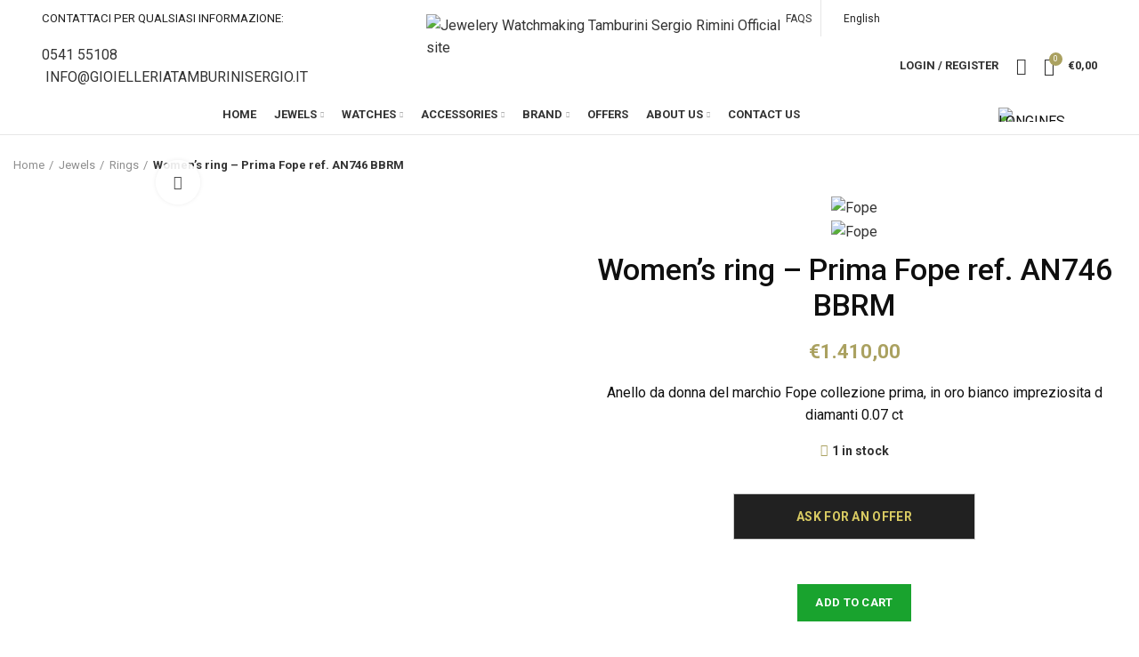

--- FILE ---
content_type: text/html; charset=UTF-8
request_url: https://www.gioiellitamburini.com/en/prodotto/ref-an746-bbrm-2/
body_size: 40452
content:
<!DOCTYPE html><html lang="en-US"><head><meta charset="UTF-8"><link rel="preconnect" href="https://fonts.gstatic.com/" crossorigin /><meta name="viewport" content="width=device-width, initial-scale=1.0, maximum-scale=1.0, user-scalable=no"><link rel="profile" href="https://gmpg.org/xfn/11"><link rel="pingback" href="https://www.gioiellitamburini.com/xmlrpc.php"> <script>window.MSInputMethodContext && document.documentMode && document.write('<script src="https://www.gioiellitamburini.com/wp-content/themes/tamburini/js/libs/ie11CustomProperties.min.js"><\/script>');</script> <meta name='robots' content='index, follow, max-image-preview:large, max-snippet:-1, max-video-preview:-1' /><link rel="alternate" hreflang="en" href="https://www.gioiellitamburini.com/en/prodotto/ref-an746-bbrm-2/" /><title>Women&#039;s ring - Prima Fope ref. AN746 BBRM - Jewelery Watchmaking Tamburini Sergio Rimini Official site</title><link rel="canonical" href="https://www.gioiellitamburini.com/en/prodotto/ref-an746-bbrm-2/" /><meta property="og:locale" content="en_US" /><meta property="og:type" content="article" /><meta property="og:title" content="Women&#039;s ring - Prima Fope ref. AN746 BBRM - Jewelery Watchmaking Tamburini Sergio Rimini Official site" /><meta property="og:description" content="Anello da donna del marchio Fope collezione prima, in oro bianco impreziosita d diamanti 0.07 ct" /><meta property="og:url" content="https://www.gioiellitamburini.com/en/prodotto/ref-an746-bbrm-2/" /><meta property="og:site_name" content="Jewelery Watchmaking Tamburini Sergio Rimini Official site" /><meta property="article:modified_time" content="2023-05-10T08:44:03+00:00" /><meta property="og:image" content="https://www.gioiellitamburini.com/wp-content/uploads/2021/12/1011239410.jpg" /><meta property="og:image:width" content="660" /><meta property="og:image:height" content="628" /><meta property="og:image:type" content="image/jpeg" /><meta name="twitter:card" content="summary_large_image" /><meta name="twitter:label1" content="Est. reading time" /><meta name="twitter:data1" content="1 minute" /> <script type="application/ld+json" class="yoast-schema-graph">{"@context":"https://schema.org","@graph":[{"@type":"WebPage","@id":"https://www.gioiellitamburini.com/en/prodotto/ref-an746-bbrm-2/","url":"https://www.gioiellitamburini.com/en/prodotto/ref-an746-bbrm-2/","name":"Women's ring - Prima Fope ref. AN746 BBRM - Jewelery Watchmaking Tamburini Sergio Rimini Official site","isPartOf":{"@id":"https://www.gioiellitamburini.com/#website"},"primaryImageOfPage":{"@id":"https://www.gioiellitamburini.com/en/prodotto/ref-an746-bbrm-2/#primaryimage"},"image":{"@id":"https://www.gioiellitamburini.com/en/prodotto/ref-an746-bbrm-2/#primaryimage"},"thumbnailUrl":"https://www.gioiellitamburini.com/wp-content/uploads/2021/12/1011239410.jpg","datePublished":"2021-12-20T09:32:33+00:00","dateModified":"2023-05-10T08:44:03+00:00","breadcrumb":{"@id":"https://www.gioiellitamburini.com/en/prodotto/ref-an746-bbrm-2/#breadcrumb"},"inLanguage":"en-US","potentialAction":[{"@type":"ReadAction","target":["https://www.gioiellitamburini.com/en/prodotto/ref-an746-bbrm-2/"]}]},{"@type":"ImageObject","inLanguage":"en-US","@id":"https://www.gioiellitamburini.com/en/prodotto/ref-an746-bbrm-2/#primaryimage","url":"https://www.gioiellitamburini.com/wp-content/uploads/2021/12/1011239410.jpg","contentUrl":"https://www.gioiellitamburini.com/wp-content/uploads/2021/12/1011239410.jpg","width":660,"height":628},{"@type":"BreadcrumbList","@id":"https://www.gioiellitamburini.com/en/prodotto/ref-an746-bbrm-2/#breadcrumb","itemListElement":[{"@type":"ListItem","position":1,"name":"Home","item":"https://www.gioiellitamburini.com/en/"},{"@type":"ListItem","position":2,"name":"Shop","item":"https://www.gioiellitamburini.com/en/shop/"},{"@type":"ListItem","position":3,"name":"Women&#8217;s ring &#8211; Prima Fope ref. AN746 BBRM"}]},{"@type":"WebSite","@id":"https://www.gioiellitamburini.com/#website","url":"https://www.gioiellitamburini.com/","name":"Jewelery Watchmaking Tamburini Sergio Rimini Official site","description":"Esperienza e professionalità da oltre 60 anni al vostro servizio","potentialAction":[{"@type":"SearchAction","target":{"@type":"EntryPoint","urlTemplate":"https://www.gioiellitamburini.com/?s={search_term_string}"},"query-input":"required name=search_term_string"}],"inLanguage":"en-US"}]}</script> <link rel='dns-prefetch' href='//fonts.googleapis.com' /><link rel="alternate" type="application/rss+xml" title="Jewelery Watchmaking Tamburini Sergio Rimini Official site &raquo; Feed" href="https://www.gioiellitamburini.com/en/feed/" /><link rel="alternate" type="application/rss+xml" title="Jewelery Watchmaking Tamburini Sergio Rimini Official site &raquo; Comments Feed" href="https://www.gioiellitamburini.com/en/comments/feed/" /> <script>WebFontConfig={google:{families:["Roboto:400,700,300,500,100&display=swap"]}};if ( typeof WebFont === "object" && typeof WebFont.load === "function" ) { WebFont.load( WebFontConfig ); }</script><script data-optimized="1" src="https://www.gioiellitamburini.com/wp-content/plugins/litespeed-cache/assets/js/webfontloader.min.js"></script> <link rel='stylesheet' id='wp-block-library-css' href='https://www.gioiellitamburini.com/wp-includes/css/dist/block-library/style.min.css?ver=6.2.2' type='text/css' media='all' /><style id='safe-svg-svg-icon-style-inline-css' type='text/css'>.safe-svg-cover .safe-svg-inside{display:inline-block;max-width:100%}.safe-svg-cover svg{height:100%;max-height:100%;max-width:100%;width:100%}</style><link rel='stylesheet' id='wc-blocks-vendors-style-css' href='https://www.gioiellitamburini.com/wp-content/plugins/woocommerce/packages/woocommerce-blocks/build/wc-blocks-vendors-style.css?ver=10.0.4' type='text/css' media='all' /><link rel='stylesheet' id='wc-blocks-style-css' href='https://www.gioiellitamburini.com/wp-content/plugins/woocommerce/packages/woocommerce-blocks/build/wc-blocks-style.css?ver=10.0.4' type='text/css' media='all' /><link rel='stylesheet' id='nta-css-popup-css' href='https://www.gioiellitamburini.com/wp-content/plugins/whatsapp-for-wordpress/assets/css/style.css?ver=6.2.2' type='text/css' media='all' /><link rel='stylesheet' id='classic-theme-styles-css' href='https://www.gioiellitamburini.com/wp-includes/css/classic-themes.min.css?ver=6.2.2' type='text/css' media='all' /><style id='global-styles-inline-css' type='text/css'>body{--wp--preset--color--black: #000000;--wp--preset--color--cyan-bluish-gray: #abb8c3;--wp--preset--color--white: #ffffff;--wp--preset--color--pale-pink: #f78da7;--wp--preset--color--vivid-red: #cf2e2e;--wp--preset--color--luminous-vivid-orange: #ff6900;--wp--preset--color--luminous-vivid-amber: #fcb900;--wp--preset--color--light-green-cyan: #7bdcb5;--wp--preset--color--vivid-green-cyan: #00d084;--wp--preset--color--pale-cyan-blue: #8ed1fc;--wp--preset--color--vivid-cyan-blue: #0693e3;--wp--preset--color--vivid-purple: #9b51e0;--wp--preset--gradient--vivid-cyan-blue-to-vivid-purple: linear-gradient(135deg,rgba(6,147,227,1) 0%,rgb(155,81,224) 100%);--wp--preset--gradient--light-green-cyan-to-vivid-green-cyan: linear-gradient(135deg,rgb(122,220,180) 0%,rgb(0,208,130) 100%);--wp--preset--gradient--luminous-vivid-amber-to-luminous-vivid-orange: linear-gradient(135deg,rgba(252,185,0,1) 0%,rgba(255,105,0,1) 100%);--wp--preset--gradient--luminous-vivid-orange-to-vivid-red: linear-gradient(135deg,rgba(255,105,0,1) 0%,rgb(207,46,46) 100%);--wp--preset--gradient--very-light-gray-to-cyan-bluish-gray: linear-gradient(135deg,rgb(238,238,238) 0%,rgb(169,184,195) 100%);--wp--preset--gradient--cool-to-warm-spectrum: linear-gradient(135deg,rgb(74,234,220) 0%,rgb(151,120,209) 20%,rgb(207,42,186) 40%,rgb(238,44,130) 60%,rgb(251,105,98) 80%,rgb(254,248,76) 100%);--wp--preset--gradient--blush-light-purple: linear-gradient(135deg,rgb(255,206,236) 0%,rgb(152,150,240) 100%);--wp--preset--gradient--blush-bordeaux: linear-gradient(135deg,rgb(254,205,165) 0%,rgb(254,45,45) 50%,rgb(107,0,62) 100%);--wp--preset--gradient--luminous-dusk: linear-gradient(135deg,rgb(255,203,112) 0%,rgb(199,81,192) 50%,rgb(65,88,208) 100%);--wp--preset--gradient--pale-ocean: linear-gradient(135deg,rgb(255,245,203) 0%,rgb(182,227,212) 50%,rgb(51,167,181) 100%);--wp--preset--gradient--electric-grass: linear-gradient(135deg,rgb(202,248,128) 0%,rgb(113,206,126) 100%);--wp--preset--gradient--midnight: linear-gradient(135deg,rgb(2,3,129) 0%,rgb(40,116,252) 100%);--wp--preset--duotone--dark-grayscale: url('#wp-duotone-dark-grayscale');--wp--preset--duotone--grayscale: url('#wp-duotone-grayscale');--wp--preset--duotone--purple-yellow: url('#wp-duotone-purple-yellow');--wp--preset--duotone--blue-red: url('#wp-duotone-blue-red');--wp--preset--duotone--midnight: url('#wp-duotone-midnight');--wp--preset--duotone--magenta-yellow: url('#wp-duotone-magenta-yellow');--wp--preset--duotone--purple-green: url('#wp-duotone-purple-green');--wp--preset--duotone--blue-orange: url('#wp-duotone-blue-orange');--wp--preset--font-size--small: 13px;--wp--preset--font-size--medium: 20px;--wp--preset--font-size--large: 36px;--wp--preset--font-size--x-large: 42px;--wp--preset--spacing--20: 0.44rem;--wp--preset--spacing--30: 0.67rem;--wp--preset--spacing--40: 1rem;--wp--preset--spacing--50: 1.5rem;--wp--preset--spacing--60: 2.25rem;--wp--preset--spacing--70: 3.38rem;--wp--preset--spacing--80: 5.06rem;--wp--preset--shadow--natural: 6px 6px 9px rgba(0, 0, 0, 0.2);--wp--preset--shadow--deep: 12px 12px 50px rgba(0, 0, 0, 0.4);--wp--preset--shadow--sharp: 6px 6px 0px rgba(0, 0, 0, 0.2);--wp--preset--shadow--outlined: 6px 6px 0px -3px rgba(255, 255, 255, 1), 6px 6px rgba(0, 0, 0, 1);--wp--preset--shadow--crisp: 6px 6px 0px rgba(0, 0, 0, 1);}:where(.is-layout-flex){gap: 0.5em;}body .is-layout-flow > .alignleft{float: left;margin-inline-start: 0;margin-inline-end: 2em;}body .is-layout-flow > .alignright{float: right;margin-inline-start: 2em;margin-inline-end: 0;}body .is-layout-flow > .aligncenter{margin-left: auto !important;margin-right: auto !important;}body .is-layout-constrained > .alignleft{float: left;margin-inline-start: 0;margin-inline-end: 2em;}body .is-layout-constrained > .alignright{float: right;margin-inline-start: 2em;margin-inline-end: 0;}body .is-layout-constrained > .aligncenter{margin-left: auto !important;margin-right: auto !important;}body .is-layout-constrained > :where(:not(.alignleft):not(.alignright):not(.alignfull)){max-width: var(--wp--style--global--content-size);margin-left: auto !important;margin-right: auto !important;}body .is-layout-constrained > .alignwide{max-width: var(--wp--style--global--wide-size);}body .is-layout-flex{display: flex;}body .is-layout-flex{flex-wrap: wrap;align-items: center;}body .is-layout-flex > *{margin: 0;}:where(.wp-block-columns.is-layout-flex){gap: 2em;}.has-black-color{color: var(--wp--preset--color--black) !important;}.has-cyan-bluish-gray-color{color: var(--wp--preset--color--cyan-bluish-gray) !important;}.has-white-color{color: var(--wp--preset--color--white) !important;}.has-pale-pink-color{color: var(--wp--preset--color--pale-pink) !important;}.has-vivid-red-color{color: var(--wp--preset--color--vivid-red) !important;}.has-luminous-vivid-orange-color{color: var(--wp--preset--color--luminous-vivid-orange) !important;}.has-luminous-vivid-amber-color{color: var(--wp--preset--color--luminous-vivid-amber) !important;}.has-light-green-cyan-color{color: var(--wp--preset--color--light-green-cyan) !important;}.has-vivid-green-cyan-color{color: var(--wp--preset--color--vivid-green-cyan) !important;}.has-pale-cyan-blue-color{color: var(--wp--preset--color--pale-cyan-blue) !important;}.has-vivid-cyan-blue-color{color: var(--wp--preset--color--vivid-cyan-blue) !important;}.has-vivid-purple-color{color: var(--wp--preset--color--vivid-purple) !important;}.has-black-background-color{background-color: var(--wp--preset--color--black) !important;}.has-cyan-bluish-gray-background-color{background-color: var(--wp--preset--color--cyan-bluish-gray) !important;}.has-white-background-color{background-color: var(--wp--preset--color--white) !important;}.has-pale-pink-background-color{background-color: var(--wp--preset--color--pale-pink) !important;}.has-vivid-red-background-color{background-color: var(--wp--preset--color--vivid-red) !important;}.has-luminous-vivid-orange-background-color{background-color: var(--wp--preset--color--luminous-vivid-orange) !important;}.has-luminous-vivid-amber-background-color{background-color: var(--wp--preset--color--luminous-vivid-amber) !important;}.has-light-green-cyan-background-color{background-color: var(--wp--preset--color--light-green-cyan) !important;}.has-vivid-green-cyan-background-color{background-color: var(--wp--preset--color--vivid-green-cyan) !important;}.has-pale-cyan-blue-background-color{background-color: var(--wp--preset--color--pale-cyan-blue) !important;}.has-vivid-cyan-blue-background-color{background-color: var(--wp--preset--color--vivid-cyan-blue) !important;}.has-vivid-purple-background-color{background-color: var(--wp--preset--color--vivid-purple) !important;}.has-black-border-color{border-color: var(--wp--preset--color--black) !important;}.has-cyan-bluish-gray-border-color{border-color: var(--wp--preset--color--cyan-bluish-gray) !important;}.has-white-border-color{border-color: var(--wp--preset--color--white) !important;}.has-pale-pink-border-color{border-color: var(--wp--preset--color--pale-pink) !important;}.has-vivid-red-border-color{border-color: var(--wp--preset--color--vivid-red) !important;}.has-luminous-vivid-orange-border-color{border-color: var(--wp--preset--color--luminous-vivid-orange) !important;}.has-luminous-vivid-amber-border-color{border-color: var(--wp--preset--color--luminous-vivid-amber) !important;}.has-light-green-cyan-border-color{border-color: var(--wp--preset--color--light-green-cyan) !important;}.has-vivid-green-cyan-border-color{border-color: var(--wp--preset--color--vivid-green-cyan) !important;}.has-pale-cyan-blue-border-color{border-color: var(--wp--preset--color--pale-cyan-blue) !important;}.has-vivid-cyan-blue-border-color{border-color: var(--wp--preset--color--vivid-cyan-blue) !important;}.has-vivid-purple-border-color{border-color: var(--wp--preset--color--vivid-purple) !important;}.has-vivid-cyan-blue-to-vivid-purple-gradient-background{background: var(--wp--preset--gradient--vivid-cyan-blue-to-vivid-purple) !important;}.has-light-green-cyan-to-vivid-green-cyan-gradient-background{background: var(--wp--preset--gradient--light-green-cyan-to-vivid-green-cyan) !important;}.has-luminous-vivid-amber-to-luminous-vivid-orange-gradient-background{background: var(--wp--preset--gradient--luminous-vivid-amber-to-luminous-vivid-orange) !important;}.has-luminous-vivid-orange-to-vivid-red-gradient-background{background: var(--wp--preset--gradient--luminous-vivid-orange-to-vivid-red) !important;}.has-very-light-gray-to-cyan-bluish-gray-gradient-background{background: var(--wp--preset--gradient--very-light-gray-to-cyan-bluish-gray) !important;}.has-cool-to-warm-spectrum-gradient-background{background: var(--wp--preset--gradient--cool-to-warm-spectrum) !important;}.has-blush-light-purple-gradient-background{background: var(--wp--preset--gradient--blush-light-purple) !important;}.has-blush-bordeaux-gradient-background{background: var(--wp--preset--gradient--blush-bordeaux) !important;}.has-luminous-dusk-gradient-background{background: var(--wp--preset--gradient--luminous-dusk) !important;}.has-pale-ocean-gradient-background{background: var(--wp--preset--gradient--pale-ocean) !important;}.has-electric-grass-gradient-background{background: var(--wp--preset--gradient--electric-grass) !important;}.has-midnight-gradient-background{background: var(--wp--preset--gradient--midnight) !important;}.has-small-font-size{font-size: var(--wp--preset--font-size--small) !important;}.has-medium-font-size{font-size: var(--wp--preset--font-size--medium) !important;}.has-large-font-size{font-size: var(--wp--preset--font-size--large) !important;}.has-x-large-font-size{font-size: var(--wp--preset--font-size--x-large) !important;}
.wp-block-navigation a:where(:not(.wp-element-button)){color: inherit;}
:where(.wp-block-columns.is-layout-flex){gap: 2em;}
.wp-block-pullquote{font-size: 1.5em;line-height: 1.6;}</style><link rel='stylesheet' id='rs-plugin-settings-css' href='https://www.gioiellitamburini.com/wp-content/plugins/revslider/public/assets/css/rs6.css?ver=6.4.11' type='text/css' media='all' /><style id='rs-plugin-settings-inline-css' type='text/css'>#rs-demo-id {}</style><style id='woocommerce-inline-inline-css' type='text/css'>.woocommerce form .form-row .required { visibility: visible; }</style><link rel='stylesheet' id='wpml-legacy-horizontal-list-0-css' href='//www.gioiellitamburini.com/wp-content/plugins/sitepress-multilingual-cms/templates/language-switchers/legacy-list-horizontal/style.min.css?ver=1' type='text/css' media='all' /><link rel='stylesheet' id='cmplz-general-css' href='https://www.gioiellitamburini.com/wp-content/plugins/complianz-gdpr-premium/assets/css/cookieblocker.min.css?ver=6.4.7' type='text/css' media='all' /><link rel='stylesheet' id='cms-navigation-style-base-css' href='https://www.gioiellitamburini.com/wp-content/plugins/wpml-cms-nav/res/css/cms-navigation-base.css?ver=1.5.5' type='text/css' media='screen' /><link rel='stylesheet' id='cms-navigation-style-css' href='https://www.gioiellitamburini.com/wp-content/plugins/wpml-cms-nav/res/css/cms-navigation.css?ver=1.5.5' type='text/css' media='screen' /><link rel='stylesheet' id='stripe_styles-css' href='https://www.gioiellitamburini.com/wp-content/plugins/woocommerce-gateway-stripe/assets/css/stripe-styles.css?ver=7.4.1' type='text/css' media='all' /><link rel='stylesheet' id='js_composer_front-css' href='https://www.gioiellitamburini.com/wp-content/plugins/js_composer/assets/css/js_composer.min.css?ver=6.6.0' type='text/css' media='all' /><link rel='stylesheet' id='bootstrap-css' href='https://www.gioiellitamburini.com/wp-content/themes/tamburini/css/bootstrap.min.css?ver=6.0.4' type='text/css' media='all' /><link rel='stylesheet' id='woodmart-style-css' href='https://www.gioiellitamburini.com/wp-content/themes/tamburini/css/parts/base.min.css?ver=6.0.4' type='text/css' media='all' /><link rel='stylesheet' id='wd-wp-gutenberg-css' href='https://www.gioiellitamburini.com/wp-content/themes/tamburini/css/parts/wp-gutenberg.min.css?ver=6.0.4' type='text/css' media='all' /><link rel='stylesheet' id='wd-wpcf7-css' href='https://www.gioiellitamburini.com/wp-content/themes/tamburini/css/parts/int-wpcf7.min.css?ver=6.0.4' type='text/css' media='all' /><link rel='stylesheet' id='wd-revolution-slider-css' href='https://www.gioiellitamburini.com/wp-content/themes/tamburini/css/parts/int-revolution-slider.min.css?ver=6.0.4' type='text/css' media='all' /><link rel='stylesheet' id='wd-woo-stripe-css' href='https://www.gioiellitamburini.com/wp-content/themes/tamburini/css/parts/int-woo-stripe.min.css?ver=6.0.4' type='text/css' media='all' /><link rel='stylesheet' id='wd-wpml-css' href='https://www.gioiellitamburini.com/wp-content/themes/tamburini/css/parts/int-wpml.min.css?ver=6.0.4' type='text/css' media='all' /><link rel='stylesheet' id='wd-wpbakery-base-css' href='https://www.gioiellitamburini.com/wp-content/themes/tamburini/css/parts/int-wpbakery-base.min.css?ver=6.0.4' type='text/css' media='all' /><link rel='stylesheet' id='wd-woocommerce-base-css' href='https://www.gioiellitamburini.com/wp-content/themes/tamburini/css/parts/woocommerce-base.min.css?ver=6.0.4' type='text/css' media='all' /><link rel='stylesheet' id='wd-page-single-product-css' href='https://www.gioiellitamburini.com/wp-content/themes/tamburini/css/parts/woo-page-single-product.min.css?ver=6.0.4' type='text/css' media='all' /><link rel='stylesheet' id='child-style-css' href='https://www.gioiellitamburini.com/wp-content/themes/tamburini-child/style.css?ver=6.0.4' type='text/css' media='all' /><link rel='stylesheet' id='wd-info-box-css' href='https://www.gioiellitamburini.com/wp-content/themes/tamburini/css/parts/el-info-box.min.css?ver=6.0.4' type='text/css' media='all' /><link rel='stylesheet' id='wd-slick-css' href='https://www.gioiellitamburini.com/wp-content/themes/tamburini/css/parts/woo-lib-slick-slider.min.css?ver=6.0.4' type='text/css' media='all' /><link rel='stylesheet' id='wd-owl-carousel-css' href='https://www.gioiellitamburini.com/wp-content/themes/tamburini/css/parts/lib-owl-carousel.min.css?ver=6.0.4' type='text/css' media='all' /><link rel='stylesheet' id='wd-photoswipe-css' href='https://www.gioiellitamburini.com/wp-content/themes/tamburini/css/parts/lib-photoswipe.min.css?ver=6.0.4' type='text/css' media='all' /><link rel='stylesheet' id='wd-add-to-cart-popup-css' href='https://www.gioiellitamburini.com/wp-content/themes/tamburini/css/parts/woo-opt-add-to-cart-popup.min.css?ver=6.0.4' type='text/css' media='all' /><link rel='stylesheet' id='wd-mfp-popup-css' href='https://www.gioiellitamburini.com/wp-content/themes/tamburini/css/parts/lib-magnific-popup.min.css?ver=6.0.4' type='text/css' media='all' /><link rel='stylesheet' id='wd-social-icons-css' href='https://www.gioiellitamburini.com/wp-content/themes/tamburini/css/parts/el-social-icons.min.css?ver=6.0.4' type='text/css' media='all' /><link rel='stylesheet' id='wd-image-gallery-css' href='https://www.gioiellitamburini.com/wp-content/themes/tamburini/css/parts/el-gallery.min.css?ver=6.0.4' type='text/css' media='all' /><link rel='stylesheet' id='wd-section-title-css' href='https://www.gioiellitamburini.com/wp-content/themes/tamburini/css/parts/el-section-title.min.css?ver=6.0.4' type='text/css' media='all' /><link rel='stylesheet' id='wd-product-loop-css' href='https://www.gioiellitamburini.com/wp-content/themes/tamburini/css/parts/woo-product-loop.min.css?ver=6.0.4' type='text/css' media='all' /><link rel='stylesheet' id='wd-scroll-top-css' href='https://www.gioiellitamburini.com/wp-content/themes/tamburini/css/parts/opt-scrolltotop.min.css?ver=6.0.4' type='text/css' media='all' /><link rel='stylesheet' id='xts-style-theme_settings_default-css' href='https://www.gioiellitamburini.com/wp-content/uploads/2021/10/xts-theme_settings_default-1633684291.css?ver=6.0.4' type='text/css' media='all' /> <script type='text/javascript' src='https://www.gioiellitamburini.com/wp-includes/js/jquery/jquery.min.js?ver=3.6.4' id='jquery-core-js'></script> <script type='text/javascript' src='https://www.gioiellitamburini.com/wp-includes/js/jquery/jquery-migrate.min.js?ver=3.4.0' id='jquery-migrate-js'></script> <script type='text/javascript' src='https://www.gioiellitamburini.com/wp-content/plugins/revslider/public/assets/js/rbtools.min.js?ver=6.4.8' id='tp-tools-js'></script> <script type='text/javascript' src='https://www.gioiellitamburini.com/wp-content/plugins/revslider/public/assets/js/rs6.min.js?ver=6.4.11' id='revmin-js'></script> <script type='text/javascript' src='https://www.gioiellitamburini.com/wp-content/plugins/woocommerce/assets/js/jquery-blockui/jquery.blockUI.min.js?ver=2.7.0-wc.7.7.0' id='jquery-blockui-js'></script> <script type='text/javascript' id='wc-add-to-cart-js-extra'>/*  */
var wc_add_to_cart_params = {"ajax_url":"\/wp-admin\/admin-ajax.php?lang=en","wc_ajax_url":"\/en\/?wc-ajax=%%endpoint%%","i18n_view_cart":"View cart","cart_url":"https:\/\/www.gioiellitamburini.com\/en\/cart\/","is_cart":"","cart_redirect_after_add":"no"};
/*  */</script> <script type='text/javascript' src='https://www.gioiellitamburini.com/wp-content/plugins/woocommerce/assets/js/frontend/add-to-cart.min.js?ver=7.7.0' id='wc-add-to-cart-js'></script> <script type='text/javascript' src='https://www.gioiellitamburini.com/wp-content/plugins/js_composer/assets/js/vendors/woocommerce-add-to-cart.js?ver=6.6.0' id='vc_woocommerce-add-to-cart-js-js'></script> <script type='text/javascript' id='woocommerce-tokenization-form-js-extra'>/*  */
var wc_tokenization_form_params = {"is_registration_required":"","is_logged_in":""};
/*  */</script> <script type='text/javascript' src='https://www.gioiellitamburini.com/wp-content/plugins/woocommerce/assets/js/frontend/tokenization-form.min.js?ver=7.7.0' id='woocommerce-tokenization-form-js'></script> <script type='text/javascript' src='https://www.gioiellitamburini.com/wp-content/themes/tamburini/js/libs/device.min.js?ver=6.0.4' id='wd-device-library-js'></script> <link rel="https://api.w.org/" href="https://www.gioiellitamburini.com/en/wp-json/" /><link rel="alternate" type="application/json" href="https://www.gioiellitamburini.com/en/wp-json/wp/v2/product/11789" /><link rel="EditURI" type="application/rsd+xml" title="RSD" href="https://www.gioiellitamburini.com/xmlrpc.php?rsd" /><link rel="wlwmanifest" type="application/wlwmanifest+xml" href="https://www.gioiellitamburini.com/wp-includes/wlwmanifest.xml" /><link rel='shortlink' href='https://www.gioiellitamburini.com/en/?p=11789' /><link rel="alternate" type="application/json+oembed" href="https://www.gioiellitamburini.com/en/wp-json/oembed/1.0/embed?url=https%3A%2F%2Fwww.gioiellitamburini.com%2Fen%2Fprodotto%2Fref-an746-bbrm-2%2F" /><link rel="alternate" type="text/xml+oembed" href="https://www.gioiellitamburini.com/en/wp-json/oembed/1.0/embed?url=https%3A%2F%2Fwww.gioiellitamburini.com%2Fen%2Fprodotto%2Fref-an746-bbrm-2%2F&#038;format=xml" /><meta name="generator" content="WPML ver:4.4.12 stt:1,27;" /><style>.cmplz-hidden{display:none!important;}</style><meta name="theme-color" content="">
<noscript><style>.woocommerce-product-gallery{ opacity: 1 !important; }</style></noscript><meta name="generator" content="Powered by WPBakery Page Builder - drag and drop page builder for WordPress."/><meta name="generator" content="Powered by Slider Revolution 6.4.11 - responsive, Mobile-Friendly Slider Plugin for WordPress with comfortable drag and drop interface." /><link rel="icon" href="https://www.gioiellitamburini.com/wp-content/uploads/2021/09/fvicon-128.jpg" sizes="32x32" /><link rel="icon" href="https://www.gioiellitamburini.com/wp-content/uploads/2021/09/fvicon-128.jpg" sizes="192x192" /><link rel="apple-touch-icon" href="https://www.gioiellitamburini.com/wp-content/uploads/2021/09/fvicon-128.jpg" /><meta name="msapplication-TileImage" content="https://www.gioiellitamburini.com/wp-content/uploads/2021/09/fvicon-128.jpg" /> <script type="text/javascript">function setREVStartSize(e){
			//window.requestAnimationFrame(function() {				 
				window.RSIW = window.RSIW===undefined ? window.innerWidth : window.RSIW;	
				window.RSIH = window.RSIH===undefined ? window.innerHeight : window.RSIH;	
				try {								
					var pw = document.getElementById(e.c).parentNode.offsetWidth,
						newh;
					pw = pw===0 || isNaN(pw) ? window.RSIW : pw;
					e.tabw = e.tabw===undefined ? 0 : parseInt(e.tabw);
					e.thumbw = e.thumbw===undefined ? 0 : parseInt(e.thumbw);
					e.tabh = e.tabh===undefined ? 0 : parseInt(e.tabh);
					e.thumbh = e.thumbh===undefined ? 0 : parseInt(e.thumbh);
					e.tabhide = e.tabhide===undefined ? 0 : parseInt(e.tabhide);
					e.thumbhide = e.thumbhide===undefined ? 0 : parseInt(e.thumbhide);
					e.mh = e.mh===undefined || e.mh=="" || e.mh==="auto" ? 0 : parseInt(e.mh,0);		
					if(e.layout==="fullscreen" || e.l==="fullscreen") 						
						newh = Math.max(e.mh,window.RSIH);					
					else{					
						e.gw = Array.isArray(e.gw) ? e.gw : [e.gw];
						for (var i in e.rl) if (e.gw[i]===undefined || e.gw[i]===0) e.gw[i] = e.gw[i-1];					
						e.gh = e.el===undefined || e.el==="" || (Array.isArray(e.el) && e.el.length==0)? e.gh : e.el;
						e.gh = Array.isArray(e.gh) ? e.gh : [e.gh];
						for (var i in e.rl) if (e.gh[i]===undefined || e.gh[i]===0) e.gh[i] = e.gh[i-1];
											
						var nl = new Array(e.rl.length),
							ix = 0,						
							sl;					
						e.tabw = e.tabhide>=pw ? 0 : e.tabw;
						e.thumbw = e.thumbhide>=pw ? 0 : e.thumbw;
						e.tabh = e.tabhide>=pw ? 0 : e.tabh;
						e.thumbh = e.thumbhide>=pw ? 0 : e.thumbh;					
						for (var i in e.rl) nl[i] = e.rl[i]<window.RSIW ? 0 : e.rl[i];
						sl = nl[0];									
						for (var i in nl) if (sl>nl[i] && nl[i]>0) { sl = nl[i]; ix=i;}															
						var m = pw>(e.gw[ix]+e.tabw+e.thumbw) ? 1 : (pw-(e.tabw+e.thumbw)) / (e.gw[ix]);					
						newh =  (e.gh[ix] * m) + (e.tabh + e.thumbh);
					}				
					if(window.rs_init_css===undefined) window.rs_init_css = document.head.appendChild(document.createElement("style"));					
					document.getElementById(e.c).height = newh+"px";
					window.rs_init_css.innerHTML += "#"+e.c+"_wrapper { height: "+newh+"px }";				
				} catch(e){
					console.log("Failure at Presize of Slider:" + e)
				}					   
			//});
		  };</script> <style></style><noscript><style>.wpb_animate_when_almost_visible { opacity: 1; }</style></noscript><style data-type="wd-style-header_646537">.whb-top-bar .wd-dropdown {
	margin-top: 0.5px;
}

.whb-top-bar .wd-dropdown:after {
	height: 10.5px;
}


.whb-header-bottom .wd-dropdown {
	margin-top: 2.5px;
}

.whb-header-bottom .wd-dropdown:after {
	height: 12.5px;
}


.whb-header-bottom .wd-header-cats {
	margin-top: -0px;
	margin-bottom: -1px;
	height: calc(100% + 1px);
}

.whb-clone.whb-sticked .wd-dropdown {
	margin-top: 10px;
}

.whb-clone.whb-sticked .wd-dropdown:after {
	height: 20px;
}

@media (min-width: 1025px) {
		.whb-top-bar-inner {
		height: 41px;
		max-height: 41px;
	}

		
		.whb-general-header-inner {
		height: 65px;
		max-height: 65px;
	}

		
		.whb-header-bottom-inner {
		height: 45px;
		max-height: 45px;
	}

		
			.whb-clone .whb-general-header-inner {
		height: 60px;
		max-height: 60px;
	}
	
	}

@media (max-width: 1024px) {
		.whb-top-bar-inner {
		height: 40px;
		max-height: 40px;
	}
	
		.whb-general-header-inner {
		height: 50px;
		max-height: 50px;
	}
	
	
			.whb-clone .whb-general-header-inner {
		height: 50px;
		max-height: 50px;
	}
	
	}
		
.whb-top-bar {
	background-color: rgba(255, 255, 255, 1);border-color: rgba(129, 129, 120, 0.2);border-bottom-width: 0px;border-bottom-style: solid;
}

.whb-general-header {
	background-color: rgba(255, 255, 255, 1);border-bottom-width: 0px;border-bottom-style: solid;
}

.whb-header-bottom {
	border-color: rgba(230, 230, 230, 1);border-bottom-width: 1px;border-bottom-style: solid;
}</style></head><body data-rsssl=1 data-cmplz=1 class="product-template-default single single-product postid-11789 theme-tamburini woocommerce woocommerce-page woocommerce-no-js wrapper-custom  woodmart-product-design-alt categories-accordion-on woodmart-archive-shop woodmart-ajax-shop-on offcanvas-sidebar-mobile offcanvas-sidebar-tablet wpb-js-composer js-comp-ver-6.6.0 vc_responsive">
<svg xmlns="http://www.w3.org/2000/svg" viewBox="0 0 0 0" width="0" height="0" focusable="false" role="none" style="visibility: hidden; position: absolute; left: -9999px; overflow: hidden;" ><defs><filter id="wp-duotone-dark-grayscale"><feColorMatrix color-interpolation-filters="sRGB" type="matrix" values=" .299 .587 .114 0 0 .299 .587 .114 0 0 .299 .587 .114 0 0 .299 .587 .114 0 0 " /><feComponentTransfer color-interpolation-filters="sRGB" ><feFuncR type="table" tableValues="0 0.49803921568627" /><feFuncG type="table" tableValues="0 0.49803921568627" /><feFuncB type="table" tableValues="0 0.49803921568627" /><feFuncA type="table" tableValues="1 1" /></feComponentTransfer><feComposite in2="SourceGraphic" operator="in" /></filter></defs></svg><svg xmlns="http://www.w3.org/2000/svg" viewBox="0 0 0 0" width="0" height="0" focusable="false" role="none" style="visibility: hidden; position: absolute; left: -9999px; overflow: hidden;" ><defs><filter id="wp-duotone-grayscale"><feColorMatrix color-interpolation-filters="sRGB" type="matrix" values=" .299 .587 .114 0 0 .299 .587 .114 0 0 .299 .587 .114 0 0 .299 .587 .114 0 0 " /><feComponentTransfer color-interpolation-filters="sRGB" ><feFuncR type="table" tableValues="0 1" /><feFuncG type="table" tableValues="0 1" /><feFuncB type="table" tableValues="0 1" /><feFuncA type="table" tableValues="1 1" /></feComponentTransfer><feComposite in2="SourceGraphic" operator="in" /></filter></defs></svg><svg xmlns="http://www.w3.org/2000/svg" viewBox="0 0 0 0" width="0" height="0" focusable="false" role="none" style="visibility: hidden; position: absolute; left: -9999px; overflow: hidden;" ><defs><filter id="wp-duotone-purple-yellow"><feColorMatrix color-interpolation-filters="sRGB" type="matrix" values=" .299 .587 .114 0 0 .299 .587 .114 0 0 .299 .587 .114 0 0 .299 .587 .114 0 0 " /><feComponentTransfer color-interpolation-filters="sRGB" ><feFuncR type="table" tableValues="0.54901960784314 0.98823529411765" /><feFuncG type="table" tableValues="0 1" /><feFuncB type="table" tableValues="0.71764705882353 0.25490196078431" /><feFuncA type="table" tableValues="1 1" /></feComponentTransfer><feComposite in2="SourceGraphic" operator="in" /></filter></defs></svg><svg xmlns="http://www.w3.org/2000/svg" viewBox="0 0 0 0" width="0" height="0" focusable="false" role="none" style="visibility: hidden; position: absolute; left: -9999px; overflow: hidden;" ><defs><filter id="wp-duotone-blue-red"><feColorMatrix color-interpolation-filters="sRGB" type="matrix" values=" .299 .587 .114 0 0 .299 .587 .114 0 0 .299 .587 .114 0 0 .299 .587 .114 0 0 " /><feComponentTransfer color-interpolation-filters="sRGB" ><feFuncR type="table" tableValues="0 1" /><feFuncG type="table" tableValues="0 0.27843137254902" /><feFuncB type="table" tableValues="0.5921568627451 0.27843137254902" /><feFuncA type="table" tableValues="1 1" /></feComponentTransfer><feComposite in2="SourceGraphic" operator="in" /></filter></defs></svg><svg xmlns="http://www.w3.org/2000/svg" viewBox="0 0 0 0" width="0" height="0" focusable="false" role="none" style="visibility: hidden; position: absolute; left: -9999px; overflow: hidden;" ><defs><filter id="wp-duotone-midnight"><feColorMatrix color-interpolation-filters="sRGB" type="matrix" values=" .299 .587 .114 0 0 .299 .587 .114 0 0 .299 .587 .114 0 0 .299 .587 .114 0 0 " /><feComponentTransfer color-interpolation-filters="sRGB" ><feFuncR type="table" tableValues="0 0" /><feFuncG type="table" tableValues="0 0.64705882352941" /><feFuncB type="table" tableValues="0 1" /><feFuncA type="table" tableValues="1 1" /></feComponentTransfer><feComposite in2="SourceGraphic" operator="in" /></filter></defs></svg><svg xmlns="http://www.w3.org/2000/svg" viewBox="0 0 0 0" width="0" height="0" focusable="false" role="none" style="visibility: hidden; position: absolute; left: -9999px; overflow: hidden;" ><defs><filter id="wp-duotone-magenta-yellow"><feColorMatrix color-interpolation-filters="sRGB" type="matrix" values=" .299 .587 .114 0 0 .299 .587 .114 0 0 .299 .587 .114 0 0 .299 .587 .114 0 0 " /><feComponentTransfer color-interpolation-filters="sRGB" ><feFuncR type="table" tableValues="0.78039215686275 1" /><feFuncG type="table" tableValues="0 0.94901960784314" /><feFuncB type="table" tableValues="0.35294117647059 0.47058823529412" /><feFuncA type="table" tableValues="1 1" /></feComponentTransfer><feComposite in2="SourceGraphic" operator="in" /></filter></defs></svg><svg xmlns="http://www.w3.org/2000/svg" viewBox="0 0 0 0" width="0" height="0" focusable="false" role="none" style="visibility: hidden; position: absolute; left: -9999px; overflow: hidden;" ><defs><filter id="wp-duotone-purple-green"><feColorMatrix color-interpolation-filters="sRGB" type="matrix" values=" .299 .587 .114 0 0 .299 .587 .114 0 0 .299 .587 .114 0 0 .299 .587 .114 0 0 " /><feComponentTransfer color-interpolation-filters="sRGB" ><feFuncR type="table" tableValues="0.65098039215686 0.40392156862745" /><feFuncG type="table" tableValues="0 1" /><feFuncB type="table" tableValues="0.44705882352941 0.4" /><feFuncA type="table" tableValues="1 1" /></feComponentTransfer><feComposite in2="SourceGraphic" operator="in" /></filter></defs></svg><svg xmlns="http://www.w3.org/2000/svg" viewBox="0 0 0 0" width="0" height="0" focusable="false" role="none" style="visibility: hidden; position: absolute; left: -9999px; overflow: hidden;" ><defs><filter id="wp-duotone-blue-orange"><feColorMatrix color-interpolation-filters="sRGB" type="matrix" values=" .299 .587 .114 0 0 .299 .587 .114 0 0 .299 .587 .114 0 0 .299 .587 .114 0 0 " /><feComponentTransfer color-interpolation-filters="sRGB" ><feFuncR type="table" tableValues="0.098039215686275 1" /><feFuncG type="table" tableValues="0 0.66274509803922" /><feFuncB type="table" tableValues="0.84705882352941 0.41960784313725" /><feFuncA type="table" tableValues="1 1" /></feComponentTransfer><feComposite in2="SourceGraphic" operator="in" /></filter></defs></svg><div class="website-wrapper"><header class="whb-header whb-full-width whb-sticky-shadow whb-scroll-slide whb-sticky-clone whb-hide-on-scroll"><div class="whb-main-header"><div class="whb-row whb-top-bar whb-not-sticky-row whb-with-bg whb-without-border whb-color-dark whb-flex-equal-sides"><div class="container"><div class="whb-flex-row whb-top-bar-inner"><div class="whb-column whb-col-left whb-visible-lg"><div class="wd-header-text set-cont-mb-s reset-last-child text-top-left"><span style="font-size: 1.1em; font-weight: 400; color: #222;">CONTATTACI PER QUALSIASI INFORMAZIONE:</span></div></div><div class="whb-column whb-col-center whb-visible-lg whb-empty-column"></div><div class="whb-column whb-col-right whb-visible-lg"><div class="wd-header-nav wd-header-secondary-nav text-right" role="navigation"><ul id="menu-faq" class="menu wd-nav wd-nav-secondary wd-style-default"><li id="menu-item-8008" class="menu-item menu-item-type-post_type menu-item-object-page menu-item-8008 item-level-0 menu-simple-dropdown wd-event-hover"><a href="https://www.gioiellitamburini.com/en/faqs/" class="woodmart-nav-link"><span class="nav-link-text">FAQs</span></a></li></ul></div><div class="wd-header-divider wd-full-height "></div><div class="wd-header-text set-cont-mb-s reset-last-child "><div class="wpml-ls-statics-shortcode_actions wpml-ls wpml-ls-legacy-list-horizontal"><ul><li class="wpml-ls-slot-shortcode_actions wpml-ls-item wpml-ls-item-en wpml-ls-current-language wpml-ls-first-item wpml-ls-last-item wpml-ls-item-legacy-list-horizontal">
<a href="https://www.gioiellitamburini.com/en/prodotto/ref-an746-bbrm-2/" class="wpml-ls-link">
<img
class="wpml-ls-flag"
src="https://www.gioiellitamburini.com/wp-content/plugins/sitepress-multilingual-cms/res/flags/en.png"
alt=""
width=18
height=12
/><span class="wpml-ls-native">English</span></a></li></ul></div></div></div><div class="whb-column whb-col-mobile whb-hidden-lg"><div class="wd-header-text set-cont-mb-s reset-last-child "><span style="text-align: center;"><div class="wpml-ls-statics-shortcode_actions wpml-ls wpml-ls-legacy-list-horizontal"><ul><li class="wpml-ls-slot-shortcode_actions wpml-ls-item wpml-ls-item-en wpml-ls-current-language wpml-ls-first-item wpml-ls-last-item wpml-ls-item-legacy-list-horizontal">
<a href="https://www.gioiellitamburini.com/en/prodotto/ref-an746-bbrm-2/" class="wpml-ls-link">
<img
class="wpml-ls-flag"
src="https://www.gioiellitamburini.com/wp-content/plugins/sitepress-multilingual-cms/res/flags/en.png"
alt=""
width=18
height=12
/><span class="wpml-ls-native">English</span></a></li></ul></div>
</span></div></div></div></div></div><div class="whb-row whb-general-header whb-not-sticky-row whb-with-bg whb-without-border whb-color-dark whb-flex-flex-middle"><div class="container"><div class="whb-flex-row whb-general-header-inner"><div class="whb-column whb-col-left whb-visible-lg"><div class="wd-header-text set-cont-mb-s reset-last-child "><a class="top-links" href="tel:+39054155108"><i class="fa fa-phone"></i> 0541 55108</a>
<br>
<a class="top-links" href="mailto:info@gioielleriatamburinisergio.it"><i class="fa fa-envelope"></i> info@gioielleriatamburinisergio.it</a></div></div><div class="whb-column whb-col-center whb-visible-lg"><div class="site-logo
wd-switch-logo">
<a href="https://www.gioiellitamburini.com/en/" class="wd-logo wd-main-logo" rel="home">
<img src="https://www.gioiellitamburini.com/wp-content/uploads/2021/06/Logo-2nd-version.png" alt="Jewelery Watchmaking Tamburini Sergio Rimini Official site" style="max-width: 400px;" />	</a>
<a href="https://www.gioiellitamburini.com/en/" class="wd-logo wd-sticky-logo" rel="home">
<img src="https://www.gioiellitamburini.com/wp-content/uploads/2021/06/Logo-2nd-version.png" alt="Jewelery Watchmaking Tamburini Sergio Rimini Official site" style="max-width: 158px;" />		</a></div></div><div class="whb-column whb-col-right whb-visible-lg"><div class="wd-header-my-account wd-tools-element wd-event-hover  wd-with-username wd-account-style-text">
<a href="https://www.gioiellitamburini.com/en/my-account/" title="My account">
<span class="wd-tools-icon">
</span>
<span class="wd-tools-text">
Login / Register			</span>
</a></div><div class="wd-header-search wd-tools-element wd-event-hover" title="Search">
<a href="javascript:void(0);">
<span class="wd-tools-icon">
</span>
</a><div class="wd-search-dropdown wd-dropdown"><form role="search" method="get" class="searchform  woodmart-ajax-search" action="https://www.gioiellitamburini.com/en/"  data-thumbnail="1" data-price="1" data-post_type="product" data-count="20" data-sku="0" data-symbols_count="3">
<input type="text" class="s" placeholder="Search for products" value="" name="s" aria-label="Search" title="Search for products" />
<input type="hidden" name="post_type" value="product">
<button type="submit" class="searchsubmit">
Search											</button></form><div class="search-results-wrapper"><div class="wd-dropdown-results wd-scroll wd-dropdown"><div class="wd-scroll-content"></div></div></div></div></div><div class="wd-header-cart wd-tools-element wd-design-2 cart-widget-opener">
<a href="https://www.gioiellitamburini.com/en/cart/" title="Shopping cart">
<span class="wd-tools-icon wd-icon-alt">
<span class="wd-cart-number">0 <span>items</span></span>
</span>
<span class="wd-tools-text">
<span class="subtotal-divider">/</span>
<span class="wd-cart-subtotal"><span class="woocommerce-Price-amount amount"><bdi><span class="woocommerce-Price-currencySymbol">&euro;</span>0,00</bdi></span></span>
</span>
</a></div></div><div class="whb-column whb-mobile-left whb-hidden-lg"><div class="wd-header-my-account wd-tools-element wd-event-hover  wd-account-style-icon">
<a href="https://www.gioiellitamburini.com/en/my-account/" title="My account">
<span class="wd-tools-icon">
</span>
<span class="wd-tools-text">
Login / Register			</span>
</a><div class="wd-dropdown wd-dropdown-register"><div class="login-dropdown-inner"><h3 class="login-title"><span>Sign in</span><a class="create-account-link" href="https://www.gioiellitamburini.com/en/my-account/?action=register">Create an Account</a></h3><form method="post" class="login woocommerce-form woocommerce-form-login " action="https://www.gioiellitamburini.com/en/my-account/" ><p class="woocommerce-FormRow woocommerce-FormRow--wide form-row form-row-wide form-row-username">
<label for="username">Username or email&nbsp;<span class="required">*</span></label>
<input type="text" class="woocommerce-Input woocommerce-Input--text input-text" name="username" id="username" autocomplete="username" value="" /></p><p class="woocommerce-FormRow woocommerce-FormRow--wide form-row form-row-wide form-row-password">
<label for="password">Password&nbsp;<span class="required">*</span></label>
<input class="woocommerce-Input woocommerce-Input--text input-text" type="password" name="password" id="password" autocomplete="current-password" /></p><p class="form-row">
<input type="hidden" id="woocommerce-login-nonce" name="woocommerce-login-nonce" value="08babb2714" /><input type="hidden" name="_wp_http_referer" value="/en/prodotto/ref-an746-bbrm-2/" />										<button type="submit" class="button woocommerce-button woocommerce-form-login__submit" name="login" value="Log in">Log in</button></p><div class="login-form-footer">
<a href="https://www.gioiellitamburini.com/en/the-tamburini/?action=lostpassword" class="woocommerce-LostPassword lost_password">Lost your password?</a>
<label class="woocommerce-form__label woocommerce-form__label-for-checkbox woocommerce-form-login__rememberme">
<input class="woocommerce-form__input woocommerce-form__input-checkbox" name="rememberme" type="checkbox" value="forever" title="Remember me" aria-label="Remember me" /> <span>Remember me</span>
</label></div></form></div></div></div><div class="wd-header-search wd-tools-element wd-header-search-mobile">
<a href="#" rel="nofollow noopener">
<span class="wd-tools-icon">
</span>
</a></div></div><div class="whb-column whb-mobile-center whb-hidden-lg"><div class="site-logo
">
<a href="https://www.gioiellitamburini.com/en/" class="wd-logo wd-main-logo" rel="home">
<img src="https://www.gioiellitamburini.com/wp-content/uploads/2021/09/logo-tamburini-mail.png" alt="Jewelery Watchmaking Tamburini Sergio Rimini Official site" style="max-width: 200px;" />	</a></div></div><div class="whb-column whb-mobile-right whb-hidden-lg"><div class="wd-header-cart wd-tools-element wd-design-5 cart-widget-opener">
<a href="https://www.gioiellitamburini.com/en/cart/" title="Shopping cart">
<span class="wd-tools-icon wd-icon-alt">
<span class="wd-cart-number">0 <span>items</span></span>
</span>
<span class="wd-tools-text">
<span class="subtotal-divider">/</span>
<span class="wd-cart-subtotal"><span class="woocommerce-Price-amount amount"><bdi><span class="woocommerce-Price-currencySymbol">&euro;</span>0,00</bdi></span></span>
</span>
</a></div><div class="wd-tools-element wd-header-mobile-nav wd-style-text">
<a href="#" rel="noffollow">
<span class="wd-tools-icon">
</span>
<span class="wd-tools-text">Menu</span>
</a></div></div></div></div></div><div class="whb-row whb-header-bottom whb-not-sticky-row whb-without-bg whb-border-fullwidth whb-color-dark whb-flex-flex-middle whb-hidden-mobile"><div class="container"><div class="whb-flex-row whb-header-bottom-inner"><div class="whb-column whb-col-left whb-visible-lg whb-empty-column"></div><div class="whb-column whb-col-center whb-visible-lg"><div class="wd-header-nav wd-header-main-nav text-center" role="navigation"><ul id="menu-main-menu-inglese" class="menu wd-nav wd-nav-main wd-style-default"><li id="menu-item-8139" class="menu-item menu-item-type-post_type menu-item-object-page menu-item-home menu-item-8139 item-level-0 menu-simple-dropdown wd-event-hover"><a href="https://www.gioiellitamburini.com/en/" class="woodmart-nav-link"><span class="nav-link-text">Home</span></a></li><li id="menu-item-11872" class="menu-item menu-item-type-taxonomy menu-item-object-product_cat current-product-ancestor current-menu-parent current-product-parent menu-item-has-children menu-item-11872 item-level-0 menu-simple-dropdown wd-event-hover"><a href="https://www.gioiellitamburini.com/en/product-category/gioielleria-en/" class="woodmart-nav-link"><span class="nav-link-text">Jewels</span></a><div class="color-scheme-dark wd-design-default wd-dropdown-menu wd-dropdown"><div class="container"><ul class="wd-sub-menu color-scheme-dark"><li id="menu-item-11886" class="menu-item menu-item-type-taxonomy menu-item-object-product_cat current-product-ancestor current-menu-parent current-product-parent menu-item-11886 item-level-1"><a href="https://www.gioiellitamburini.com/en/product-category/gioielleria-en/anelli-en/" class="woodmart-nav-link">Rings</a></li><li id="menu-item-11873" class="menu-item menu-item-type-taxonomy menu-item-object-product_cat menu-item-11873 item-level-1"><a href="https://www.gioiellitamburini.com/en/product-category/gioielleria-en/bracciali-en/" class="woodmart-nav-link">Bracelet</a></li><li id="menu-item-11885" class="menu-item menu-item-type-taxonomy menu-item-object-product_cat menu-item-11885 item-level-1"><a href="https://www.gioiellitamburini.com/en/product-category/gioielleria-en/collane-en/" class="woodmart-nav-link">Necklaces</a></li><li id="menu-item-11875" class="menu-item menu-item-type-taxonomy menu-item-object-product_cat menu-item-11875 item-level-1"><a href="https://www.gioiellitamburini.com/en/product-category/gioielleria-en/orecchini-en/" class="woodmart-nav-link">Earrings</a></li><li id="menu-item-11874" class="menu-item menu-item-type-taxonomy menu-item-object-product_cat menu-item-11874 item-level-1"><a href="https://www.gioiellitamburini.com/en/product-category/gioielleria-en/diamonds-in-blister/" class="woodmart-nav-link">Diamonds in Blister</a></li><li id="menu-item-11894" class="menu-item menu-item-type-taxonomy menu-item-object-product_cat current-product-ancestor current-menu-parent current-product-parent menu-item-11894 item-level-1"><a href="https://www.gioiellitamburini.com/en/product-category/gioielleria-en/" class="woodmart-nav-link">See All</a></li></ul></div></div></li><li id="menu-item-11887" class="menu-item menu-item-type-taxonomy menu-item-object-product_cat menu-item-has-children menu-item-11887 item-level-0 menu-simple-dropdown wd-event-hover"><a href="https://www.gioiellitamburini.com/en/product-category/watchmaking/" class="woodmart-nav-link"><span class="nav-link-text">Watches</span></a><div class="color-scheme-dark wd-design-default wd-dropdown-menu wd-dropdown"><div class="container"><ul class="wd-sub-menu color-scheme-dark"><li id="menu-item-11889" class="menu-item menu-item-type-taxonomy menu-item-object-product_cat menu-item-11889 item-level-1"><a href="https://www.gioiellitamburini.com/en/product-category/watchmaking/man/" class="woodmart-nav-link">Man</a></li><li id="menu-item-11892" class="menu-item menu-item-type-taxonomy menu-item-object-product_cat menu-item-11892 item-level-1"><a href="https://www.gioiellitamburini.com/en/product-category/watchmaking/woman/" class="woodmart-nav-link">Woman</a></li><li id="menu-item-11891" class="menu-item menu-item-type-taxonomy menu-item-object-product_cat menu-item-11891 item-level-1"><a href="https://www.gioiellitamburini.com/en/product-category/watchmaking/only-time/" class="woodmart-nav-link">Only time</a></li><li id="menu-item-11888" class="menu-item menu-item-type-taxonomy menu-item-object-product_cat menu-item-11888 item-level-1"><a href="https://www.gioiellitamburini.com/en/product-category/watchmaking/chronographs/" class="woodmart-nav-link">Chronographs</a></li><li id="menu-item-11890" class="menu-item menu-item-type-taxonomy menu-item-object-product_cat menu-item-11890 item-level-1"><a href="https://www.gioiellitamburini.com/en/product-category/watchmaking/multifunction/" class="woodmart-nav-link">Multifunction</a></li><li id="menu-item-11893" class="menu-item menu-item-type-taxonomy menu-item-object-product_cat menu-item-11893 item-level-1"><a href="https://www.gioiellitamburini.com/en/product-category/watchmaking/" class="woodmart-nav-link">See All</a></li></ul></div></div></li><li id="menu-item-11895" class="menu-item menu-item-type-taxonomy menu-item-object-product_cat menu-item-has-children menu-item-11895 item-level-0 menu-simple-dropdown wd-event-hover"><a href="https://www.gioiellitamburini.com/en/product-category/accessori-en/" class="woodmart-nav-link"><span class="nav-link-text">Accessories</span></a><div class="color-scheme-dark wd-design-default wd-dropdown-menu wd-dropdown"><div class="container"><ul class="wd-sub-menu color-scheme-dark"><li id="menu-item-11904" class="menu-item menu-item-type-taxonomy menu-item-object-product_cat menu-item-11904 item-level-1"><a href="https://www.gioiellitamburini.com/en/product-category/accessori-en/writing-instruments/" class="woodmart-nav-link">Writing Instruments</a></li><li id="menu-item-11896" class="menu-item menu-item-type-taxonomy menu-item-object-product_cat menu-item-11896 item-level-1"><a href="https://www.gioiellitamburini.com/en/product-category/accessori-en/cinture-en/" class="woodmart-nav-link">Belts</a></li><li id="menu-item-11901" class="menu-item menu-item-type-taxonomy menu-item-object-product_cat menu-item-11901 item-level-1"><a href="https://www.gioiellitamburini.com/en/product-category/accessori-en/small-leather-goods/" class="woodmart-nav-link">Small leather goods</a></li><li id="menu-item-11897" class="menu-item menu-item-type-taxonomy menu-item-object-product_cat menu-item-11897 item-level-1"><a href="https://www.gioiellitamburini.com/en/product-category/accessori-en/great-leather-goods/" class="woodmart-nav-link">Great Leather Goods</a></li><li id="menu-item-11903" class="menu-item menu-item-type-taxonomy menu-item-object-product_cat menu-item-11903 item-level-1"><a href="https://www.gioiellitamburini.com/en/product-category/accessori-en/portafogli-en/" class="woodmart-nav-link">Wallets</a></li><li id="menu-item-11992" class="menu-item menu-item-type-taxonomy menu-item-object-product_cat menu-item-11992 item-level-1"><a href="https://www.gioiellitamburini.com/en/product-category/accessori-en/twins/" class="woodmart-nav-link">Twins</a></li><li id="menu-item-11899" class="menu-item menu-item-type-taxonomy menu-item-object-product_cat menu-item-11899 item-level-1"><a href="https://www.gioiellitamburini.com/en/product-category/accessori-en/key-holder/" class="woodmart-nav-link">Key holder</a></li><li id="menu-item-11900" class="menu-item menu-item-type-taxonomy menu-item-object-product_cat menu-item-11900 item-level-1"><a href="https://www.gioiellitamburini.com/en/product-category/accessori-en/money-clip/" class="woodmart-nav-link">Money clip</a></li><li id="menu-item-11902" class="menu-item menu-item-type-taxonomy menu-item-object-product_cat menu-item-11902 item-level-1"><a href="https://www.gioiellitamburini.com/en/product-category/accessori-en/tie-clip/" class="woodmart-nav-link">Tie clip</a></li><li id="menu-item-11898" class="menu-item menu-item-type-taxonomy menu-item-object-product_cat menu-item-11898 item-level-1"><a href="https://www.gioiellitamburini.com/en/product-category/accessori-en/household-products/" class="woodmart-nav-link">Household products</a></li><li id="menu-item-11905" class="menu-item menu-item-type-taxonomy menu-item-object-product_cat menu-item-11905 item-level-1"><a href="https://www.gioiellitamburini.com/en/product-category/accessori-en/" class="woodmart-nav-link">See All</a></li></ul></div></div></li><li id="menu-item-11848" class="menu-item menu-item-type-custom menu-item-object-custom menu-item-has-children menu-item-11848 item-level-0 menu-simple-dropdown wd-event-hover"><a href="#" class="woodmart-nav-link"><span class="nav-link-text">Brand</span></a><div class="color-scheme-dark wd-design-default wd-dropdown-menu wd-dropdown"><div class="container"><ul class="wd-sub-menu color-scheme-dark"><li id="menu-item-14240" class="menu-item menu-item-type-custom menu-item-object-custom menu-item-14240 item-level-1"><a href="https://www.gioiellitamburini.com/en/product-category/longines-en/" class="woodmart-nav-link">Longines</a></li><li id="menu-item-11850" class="menu-item menu-item-type-custom menu-item-object-custom menu-item-11850 item-level-1"><a href="/en/shop/?filter_brand=mont-blanc" class="woodmart-nav-link">Mont Blanc</a></li><li id="menu-item-11851" class="menu-item menu-item-type-custom menu-item-object-custom menu-item-11851 item-level-1"><a href="/en/shop/?filter_brand=baume-e-mercier" class="woodmart-nav-link">Baume &amp; Mercier</a></li><li id="menu-item-11852" class="menu-item menu-item-type-custom menu-item-object-custom menu-item-11852 item-level-1"><a href="/en/shop/?filter_brand=hamilton" class="woodmart-nav-link">Hamilton</a></li><li id="menu-item-11853" class="menu-item menu-item-type-custom menu-item-object-custom menu-item-11853 item-level-1"><a href="/en/shop/?filter_brand=tissot" class="woodmart-nav-link">Tissot</a></li><li id="menu-item-11854" class="menu-item menu-item-type-custom menu-item-object-custom menu-item-11854 item-level-1"><a href="/en/shop/?filter_brand=calvin-klein" class="woodmart-nav-link">Calvin Klein</a></li><li id="menu-item-11857" class="menu-item menu-item-type-custom menu-item-object-custom menu-item-11857 item-level-1"><a href="/en/shop/?filter_brand=salvini" class="woodmart-nav-link">Salvini</a></li><li id="menu-item-11859" class="menu-item menu-item-type-custom menu-item-object-custom menu-item-11859 item-level-1"><a href="/en/shop/?filter_brand=fope" class="woodmart-nav-link">Fope</a></li><li id="menu-item-11988" class="menu-item menu-item-type-custom menu-item-object-custom menu-item-11988 item-level-1"><a href="/en/shop/?filter_brand=faberge-en" class="woodmart-nav-link">Fabergé</a></li><li id="menu-item-11991" class="menu-item menu-item-type-custom menu-item-object-custom menu-item-11991 item-level-1"><a href="/en/shop/?filter_brand=thomas-sabo-en" class="woodmart-nav-link">Thomas Sabo</a></li><li id="menu-item-11989" class="menu-item menu-item-type-custom menu-item-object-custom menu-item-11989 item-level-1"><a href="/en/shop/?filter_brand=tuum-en" class="woodmart-nav-link">Tuum</a></li><li id="menu-item-11990" class="menu-item menu-item-type-custom menu-item-object-custom menu-item-11990 item-level-1"><a href="/en/shop/?filter_brand=zancan-en" class="woodmart-nav-link">Zancan</a></li></ul></div></div></li><li id="menu-item-11906" class="menu-item menu-item-type-taxonomy menu-item-object-product_cat menu-item-11906 item-level-0 menu-simple-dropdown wd-event-hover"><a href="https://www.gioiellitamburini.com/en/product-category/offerte-en/" class="woodmart-nav-link"><span class="nav-link-text">Offers</span></a></li><li id="menu-item-8157" class="menu-item menu-item-type-post_type menu-item-object-page menu-item-has-children menu-item-8157 item-level-0 menu-simple-dropdown wd-event-hover"><a href="https://www.gioiellitamburini.com/en/chi-siamo/" class="woodmart-nav-link"><span class="nav-link-text">About Us</span></a><div class="color-scheme-dark wd-design-default wd-dropdown-menu wd-dropdown"><div class="container"><ul class="wd-sub-menu color-scheme-dark"><li id="menu-item-8416" class="menu-item menu-item-type-custom menu-item-object-custom menu-item-8416 item-level-1"><a href="/en/chi-siamo/#history/" class="woodmart-nav-link">History</a></li></ul></div></div></li><li id="menu-item-8159" class="menu-item menu-item-type-post_type menu-item-object-page menu-item-8159 item-level-0 menu-simple-dropdown wd-event-hover"><a href="https://www.gioiellitamburini.com/en/contact-us/" class="woodmart-nav-link"><span class="nav-link-text">Contact Us</span></a></li></ul></div></div><div class="whb-column whb-col-right whb-visible-lg"><div class="info-box-wrapper "><div id="wd-697c8aa1a21ad" class=" cursor-pointer wd-info-box text-left box-icon-align-left box-style-base color-scheme- wd-bg- "  onclick="window.location.href=&quot;https://www.gioiellitamburini.com/categoria-prodotto/longines/&quot;"  ><div class="box-icon-wrapper  box-with-icon box-icon-simple"><div class="info-box-icon">
<img class="info-icon image-1 " src="https://www.gioiellitamburini.com/wp-content/uploads/2022/10/LOGO_LonOfficialRetailer_02.png" width="200" height="100" alt="LONGINES" title="LONGINES" /></div></div><div class="info-box-content"><div class="info-box-inner set-cont-mb-s reset-last-child"></div></div></div></div></div><div class="whb-column whb-col-mobile whb-hidden-lg whb-empty-column"></div></div></div></div></div></header><div class="main-page-wrapper"> <script>var woodmart_wpml_js_data = {"languages":{"en":{"code":"en","id":"1","native_name":"English","major":"1","active":"1","default_locale":"en_US","encode_url":"0","tag":"en","missing":0,"translated_name":"English","url":"https:\/\/www.gioiellitamburini.com\/en\/prodotto\/ref-an746-bbrm-2\/","country_flag_url":"https:\/\/www.gioiellitamburini.com\/wp-content\/plugins\/sitepress-multilingual-cms\/res\/flags\/en.png","language_code":"en"}}}</script> <div class="container-fluid"><div class="row content-layout-wrapper align-items-start"><div class="site-content shop-content-area col-12 breadcrumbs-location-below_header content-with-products" role="main"><div class="single-breadcrumbs-wrapper"><div class="container"><nav class="woocommerce-breadcrumb"><a href="https://www.gioiellitamburini.com/en/" class="breadcrumb-link ">Home</a><a href="https://www.gioiellitamburini.com/en/product-category/gioielleria-en/" class="breadcrumb-link ">Jewels</a><a href="https://www.gioiellitamburini.com/en/product-category/gioielleria-en/anelli-en/" class="breadcrumb-link breadcrumb-link-last">Rings</a><span class="breadcrumb-last"> Women&#8217;s ring &#8211; Prima Fope ref. AN746 BBRM</span></nav></div></div><div class="container"></div><div id="product-11789" class="single-product-page single-product-content product-design-alt tabs-location-standard tabs-type-tabs meta-location-hide reviews-location-tabs product-align-center product-no-bg product type-product post-11789 status-publish first instock product_cat-tutti-i-prodotti-en product_cat-anelli-en product_cat-fantasy product_cat-gioielleria-en has-post-thumbnail shipping-taxable purchasable product-type-simple"><div class="container"><div class="woocommerce-notices-wrapper"></div><div class="row product-image-summary-wrap"><div class="product-image-summary col-lg-12 col-12 col-md-12"><div class="row product-image-summary-inner"><div class="col-lg-6 col-12 col-md-6 product-images" ><div class="product-images-inner"><div class="woocommerce-product-gallery woocommerce-product-gallery--with-images woocommerce-product-gallery--with-images woocommerce-product-gallery--columns-4 images images row align-items-start thumbs-position-left image-action-zoom" style="opacity: 0; transition: opacity .25s ease-in-out;"><div class="col-lg-9 order-lg-last"><figure class="woocommerce-product-gallery__wrapper owl-items-lg-1 owl-items-md-1 owl-items-sm-1 owl-items-xs-1 owl-carousel"><div class="product-image-wrap"><figure data-thumb="https://www.gioiellitamburini.com/wp-content/uploads/2021/12/1011239410-150x143.jpg" class="woocommerce-product-gallery__image"><a data-elementor-open-lightbox="no" href="https://www.gioiellitamburini.com/wp-content/uploads/2021/12/1011239410.jpg"><img width="660" height="628" src="https://www.gioiellitamburini.com/wp-content/uploads/2021/12/1011239410.jpg" class="wp-post-image wp-post-image" alt="" decoding="async" title="1011239410" data-caption="" data-src="https://www.gioiellitamburini.com/wp-content/uploads/2021/12/1011239410.jpg" data-large_image="https://www.gioiellitamburini.com/wp-content/uploads/2021/12/1011239410.jpg" data-large_image_width="660" data-large_image_height="628" srcset="https://www.gioiellitamburini.com/wp-content/uploads/2021/12/1011239410.jpg 660w, https://www.gioiellitamburini.com/wp-content/uploads/2021/12/1011239410-300x285.jpg 300w, https://www.gioiellitamburini.com/wp-content/uploads/2021/12/1011239410-150x143.jpg 150w" sizes="(max-width: 660px) 100vw, 660px" /></a></figure></div><div class="product-image-wrap"><figure data-thumb="https://www.gioiellitamburini.com/wp-content/uploads/2021/12/anello_fope_collezione_prima_in_oro_bianco_AN746_BBR_B_1__1594279377_568-1-150x150.jpg" class="woocommerce-product-gallery__image"><a data-elementor-open-lightbox="no" href="https://www.gioiellitamburini.com/wp-content/uploads/2021/12/anello_fope_collezione_prima_in_oro_bianco_AN746_BBR_B_1__1594279377_568-1.jpg"><img width="1200" height="1200" src="https://www.gioiellitamburini.com/wp-content/uploads/2021/12/anello_fope_collezione_prima_in_oro_bianco_AN746_BBR_B_1__1594279377_568-1.jpg" class="" alt="" decoding="async" loading="lazy" title="anello_fope_collezione_prima_in_oro_bianco_AN746_BBR_B_1__1594279377_568" data-caption="" data-src="https://www.gioiellitamburini.com/wp-content/uploads/2021/12/anello_fope_collezione_prima_in_oro_bianco_AN746_BBR_B_1__1594279377_568-1.jpg" data-large_image="https://www.gioiellitamburini.com/wp-content/uploads/2021/12/anello_fope_collezione_prima_in_oro_bianco_AN746_BBR_B_1__1594279377_568-1.jpg" data-large_image_width="1200" data-large_image_height="1200" srcset="https://www.gioiellitamburini.com/wp-content/uploads/2021/12/anello_fope_collezione_prima_in_oro_bianco_AN746_BBR_B_1__1594279377_568-1.jpg 1200w, https://www.gioiellitamburini.com/wp-content/uploads/2021/12/anello_fope_collezione_prima_in_oro_bianco_AN746_BBR_B_1__1594279377_568-1-300x300.jpg 300w, https://www.gioiellitamburini.com/wp-content/uploads/2021/12/anello_fope_collezione_prima_in_oro_bianco_AN746_BBR_B_1__1594279377_568-1-1024x1024.jpg 1024w, https://www.gioiellitamburini.com/wp-content/uploads/2021/12/anello_fope_collezione_prima_in_oro_bianco_AN746_BBR_B_1__1594279377_568-1-150x150.jpg 150w, https://www.gioiellitamburini.com/wp-content/uploads/2021/12/anello_fope_collezione_prima_in_oro_bianco_AN746_BBR_B_1__1594279377_568-1-768x768.jpg 768w, https://www.gioiellitamburini.com/wp-content/uploads/2021/12/anello_fope_collezione_prima_in_oro_bianco_AN746_BBR_B_1__1594279377_568-1-600x600.jpg 600w" sizes="(max-width: 1200px) 100vw, 1200px" /></a></figure></div><div class="product-image-wrap"><figure data-thumb="https://www.gioiellitamburini.com/wp-content/uploads/2021/12/AN746-BBRM-B-150x101.jpg" class="woocommerce-product-gallery__image"><a data-elementor-open-lightbox="no" href="https://www.gioiellitamburini.com/wp-content/uploads/2021/12/AN746-BBRM-B.jpg"><img width="960" height="647" src="https://www.gioiellitamburini.com/wp-content/uploads/2021/12/AN746-BBRM-B.jpg" class="" alt="" decoding="async" loading="lazy" title="AN746-BBRM-B" data-caption="" data-src="https://www.gioiellitamburini.com/wp-content/uploads/2021/12/AN746-BBRM-B.jpg" data-large_image="https://www.gioiellitamburini.com/wp-content/uploads/2021/12/AN746-BBRM-B.jpg" data-large_image_width="960" data-large_image_height="647" srcset="https://www.gioiellitamburini.com/wp-content/uploads/2021/12/AN746-BBRM-B.jpg 960w, https://www.gioiellitamburini.com/wp-content/uploads/2021/12/AN746-BBRM-B-300x202.jpg 300w, https://www.gioiellitamburini.com/wp-content/uploads/2021/12/AN746-BBRM-B-768x518.jpg 768w, https://www.gioiellitamburini.com/wp-content/uploads/2021/12/AN746-BBRM-B-150x101.jpg 150w" sizes="(max-width: 960px) 100vw, 960px" /></a></figure></div></figure><div class="product-additional-galleries"><div class="wd-show-product-gallery-wrap  wd-gallery-btn"><a href="#" rel="noffollow" class="woodmart-show-product-gallery"><span>Click to enlarge</span></a></div></div></div><div class="col-lg-3 order-lg-first"><div class=" thumbnails owl-items-sm-3 owl-items-xs-3"></div></div></div></div></div><div class="col-lg-6 col-12 col-md-6 summary entry-summary"><div class="summary-inner"><div class="wd-product-brands "><div class="woodmart-product-brand"><a href="https://www.gioiellitamburini.com/en/shop/?filter_brand=fope-en"><img src="https://www.gioiellitamburini.com/wp-content/uploads/2021/10/logo-fope.jpg" title="Fope" alt="Fope" ></a></div><div class="woodmart-product-brand"><a href="https://www.gioiellitamburini.com/en/shop/?filter_brand=fope-en"><img src="https://www.gioiellitamburini.com/wp-content/uploads/2021/10/logo-fope.jpg" title="Fope" alt="Fope" ></a></div></div><h1 itemprop="name" class="product_title wd-entities-title">Women&#8217;s ring &#8211; Prima Fope ref. AN746 BBRM</h1><p class="price"><span class="woocommerce-Price-amount amount"><bdi><span class="woocommerce-Price-currencySymbol">&euro;</span>1.410,00</bdi></span></p><div class="woocommerce-product-details__short-description"><p>Anello da donna del marchio Fope collezione prima, in oro bianco impreziosita d diamanti 0.07 ct</p></div><p class="stock in-stock">1 in stock</p><form class="cart" action="https://www.gioiellitamburini.com/en/prodotto/ref-an746-bbrm-2/" method="post" enctype='multipart/form-data'><div class="row space-custom-button">
<a class="btn btn-color-black btn-style-default btn-shape-rectangle btn-size-large" data-idprod="11789" href="#tab-description">Ask for an offer</a></div><div class="quantity hidden">
<input type="hidden" id="quantity_697c8aa1a5f09" class="qty" name="quantity" value="1" /></div>
<button type="submit" name="add-to-cart" value="11789" class="single_add_to_cart_button button alt wp-element-button">Add to cart</button></form><div class="product-share">
<span class="share-title">Share</span><div class="wd-social-icons text-center icons-design-default icons-size-small color-scheme-dark social-share social-form-circle">
<a rel="noopener noreferrer nofollow" href="https://www.facebook.com/sharer/sharer.php?u=https://www.gioiellitamburini.com/en/prodotto/ref-an746-bbrm-2/" target="_blank" class=" wd-social-icon social-facebook">
<span class="wd-icon"></span>
</a>
<a rel="noopener noreferrer nofollow" href="https://twitter.com/share?url=https://www.gioiellitamburini.com/en/prodotto/ref-an746-bbrm-2/" target="_blank" class=" wd-social-icon social-twitter">
<span class="wd-icon"></span>
</a>
<a rel="noopener noreferrer nofollow" href="https://pinterest.com/pin/create/button/?url=https://www.gioiellitamburini.com/en/prodotto/ref-an746-bbrm-2/&media=https://www.gioiellitamburini.com/wp-content/uploads/2021/12/1011239410.jpg&description=Women%26%238217%3Bs+ring+%26%238211%3B+Prima+Fope+ref.+AN746+BBRM" target="_blank" class=" wd-social-icon social-pinterest">
<span class="wd-icon"></span>
</a>
<a rel="noopener noreferrer nofollow" href="https://www.linkedin.com/shareArticle?mini=true&url=https://www.gioiellitamburini.com/en/prodotto/ref-an746-bbrm-2/" target="_blank" class=" wd-social-icon social-linkedin">
<span class="wd-icon"></span>
</a>
<a rel="noopener noreferrer nofollow" href="https://telegram.me/share/url?url=https://www.gioiellitamburini.com/en/prodotto/ref-an746-bbrm-2/" target="_blank" class=" wd-social-icon social-tg">
<span class="wd-icon"></span>
</a></div></div></div></div></div></div></div></div><div class="product-tabs-wrapper"><div class="container"><div class="row"><div class="col-12 poduct-tabs-inner"><div class="woocommerce-tabs wc-tabs-wrapper tabs-layout-tabs"><ul class="tabs wc-tabs"><li class="description_tab active">
<a href="#tab-description">Description</a></li><li class="wd_custom_tab_tab ">
<a href="#tab-wd_custom_tab"></a></li><li class="wd_additional_tab_tab ">
<a href="#tab-wd_additional_tab">PAYMENTS AND SHIPPING
</a></li></ul><div class="wd-tab-wrapper">
<a href="#tab-description" class="wd-accordion-title tab-title-description active">Description</a><div class="woocommerce-Tabs-panel woocommerce-Tabs-panel--description panel entry-content wc-tab" id="tab-description"><div class="wc-tab-inner
"><div class="space-split-cont"><div class="space-contenitore vc_row wpb_row vc_row-fluid vc_row-o-content-top vc_row-flex"><p><strong>Women&#8217;s ring &#8211; Prima Fope ref. AN746 BBRM</strong></p><p>Prima is the latest addition to the Flex&#8217;it family and is a collection of refined elegance and lightness.</p><p>Its link chain hides dozens of tiny 18K gold springs that make the bracelets and rings smooth and flexible.</p><p>A sober and fun movement represented by small rings in white gold with diamonds, a delicate and refined play of lights and reflections.</p><p>Fope women&#8217;s ring new Prima collection in white gold with brilliant cut diamonds.</p><p>Made of flexible knit with Flex&#8217;it patent.</p><p>Diamonds set for a total of 0.07 carats.</p></div></div></div></div></div><div class="wd-tab-wrapper">
<a href="#tab-wd_custom_tab" class="wd-accordion-title tab-title-wd_custom_tab "></a><div class="woocommerce-Tabs-panel woocommerce-Tabs-panel--wd_custom_tab panel entry-content wc-tab" id="tab-wd_custom_tab"><div class="wc-tab-inner
"><div class=""></div></div></div></div><div class="wd-tab-wrapper">
<a href="#tab-wd_additional_tab" class="wd-accordion-title tab-title-wd_additional_tab ">PAYMENTS AND SHIPPING
</a><div class="woocommerce-Tabs-panel woocommerce-Tabs-panel--wd_additional_tab panel entry-content wc-tab" id="tab-wd_additional_tab"><div class="wc-tab-inner
"><div class=""><div class="vc_row wpb_row vc_row-fluid wood-shipping vc_row-o-content-top vc_row-flex"><div class="wpb_column vc_column_container vc_col-sm-12 vc_col-md-6 woodmart-sticky-column"><div class="vc_column-inner vc_custom_1497605639148"><div class="wpb_wrapper"><div id="gallery_401" class="wd-images-gallery wd-justify-center wd-items-middle view-grid" ><div class="gallery-images row wd-spacing-10"><div class="wd-gallery-item col-6">
<img class="wd-gallery-image image-1 " src="https://www.gioiellitamburini.com/wp-content/uploads/2021/09/fast-shipping1.jpg" width="350" height="450" alt="fast-shipping1" title="fast-shipping1" /></div><div class="wd-gallery-item col-6">
<img class="wd-gallery-image image-2 " src="https://www.gioiellitamburini.com/wp-content/uploads/2021/09/fast-shipping2.jpg" width="350" height="450" alt="fast-shipping2" title="fast-shipping2" /></div></div></div></div></div></div><div class="wpb_column vc_column_container vc_col-sm-12 vc_col-md-6"><div class="vc_column-inner"><div class="wpb_wrapper"><div id="wd-614def2514987" class="title-wrapper wd-wpb set-mb-s reset-last-child  wd-title-color-default wd-title-style-default wd-width-100 text-left vc_custom_1632497451406"><div class="liner-continer"><h4 class="woodmart-title-container title  wd-font-weight- wd-fontsize-l" ><strong>PAYMENTS</strong></h4></div></div><div class="wpb_text_column wpb_content_element vc_custom_1633971275253" ><div class="wpb_wrapper"><p>The following types of payment are foreseen: Paypal and bank transfer. For more information <a href="/en/payments/">go to the Payments page.</a></p></div></div><div id="wd-614def6cca961" class="title-wrapper wd-wpb set-mb-s reset-last-child  wd-title-color-default wd-title-style-default wd-width-100 text-left vc_custom_1632497524865"><div class="liner-continer"><h4 class="woodmart-title-container title  wd-font-weight- wd-fontsize-m" ><strong>SHIPPING</strong></h4></div></div><div class="wpb_text_column wpb_content_element" ><div class="wpb_wrapper"><p>We ship throughout the national territory including the islands.</p><p><strong>FREE SHIPPING OVER € 150 ONLY IN ITALY</strong></p><p>Shipping costs in ITALY <strong>8 €</strong> - For the Islands, the Provinces of Reggio Calabria, Catanzaro, Cosenza, Crotone, Vibo Valentia, and the Province of Venice <strong>the cost is increased by 10 €</strong>.</p><p>Shipping costs in EUROPE: Austria, Germany, Luxembourg, Belgium, Holland, Denmark, France, Switzerland, Great Britain <strong>€ 15</strong>;<br />
Spain, Poland, Czech Republic, Hungary, Croatia, Serbia, Slovenia <strong>€ 18</strong>;<br />
Portugal, Estonia, Ireland, Latvia, Lithuania, Bulgaria, Romania, Slovakia, Sweden <strong>€ 21</strong></p><p>Collection on site:<br />
The collection on site can be made by appointment agreed with the customer.</p></div></div></div></div></div></div><style data-type="vc_shortcodes-custom-css">.vc_custom_1497605639148{margin-bottom: 30px !important;}.vc_custom_1632497451406{margin-bottom: 20px !important;}.vc_custom_1633971275253{margin-bottom: 30px !important;}.vc_custom_1632497524865{margin-bottom: 20px !important;}</style></div></div></div></div></div><div class="product_meta">
<span class="sku_wrapper">SKU: <span class="sku">09522442</span></span>
<span class="posted_in">Categories: <a href="https://www.gioiellitamburini.com/en/product-category/tutti-i-prodotti-en/" rel="tag">All Products</a><span class="meta-sep">,</span> <a href="https://www.gioiellitamburini.com/en/product-category/gioielleria-en/anelli-en/" rel="tag">Rings</a><span class="meta-sep">,</span> <a href="https://www.gioiellitamburini.com/en/product-category/fantasy/" rel="tag">Fantasy</a><span class="meta-sep">,</span> <a href="https://www.gioiellitamburini.com/en/product-category/fantasy/" rel="tag">Fantasy</a><span class="meta-sep">,</span> <a href="https://www.gioiellitamburini.com/en/product-category/gioielleria-en/" rel="tag">Jewels</a><span class="meta-sep">,</span> <a href="https://www.gioiellitamburini.com/en/product-category/gioielleria-en/" rel="tag">Jewels</a><span class="meta-sep">,</span> <a href="https://www.gioiellitamburini.com/en/product-category/gioielleria-en/anelli-en/" rel="tag">Rings</a><span class="meta-sep">,</span> <a href="https://www.gioiellitamburini.com/en/product-category/tutti-i-prodotti-en/" rel="tag">All Products</a></span></div></div></div></div></div><div class="container related-and-upsells"><div class="related-products"><h3 class="title slider-title">Related products</h3><div id="carousel-490"
class="wd-carousel-container  slider-type-product wd-carousel-spacing-20 wd-wpb" data-owl-carousel data-desktop="4" data-tablet_landscape="4" data-tablet="3" data-mobile="2"><div class="owl-carousel owl-items-lg-4 owl-items-md-4 owl-items-sm-3 owl-items-xs-2"><div class="slide-product owl-carousel-item"><div class="product-grid-item product wd-hover-standard type-product post-11655 status-publish last instock product_cat-tutti-i-prodotti-en product_cat-gioielleria-en product_cat-collane-en product_cat-trilogy-2-en has-post-thumbnail shipping-taxable purchasable product-type-simple" data-loop="1" data-id="11655"><div class="product-element-top">
<a href="https://www.gioiellitamburini.com/en/prodotto/ref-20086643/" class="product-image-link">
<img width="600" height="570" src="https://www.gioiellitamburini.com/wp-content/uploads/2021/12/salvini-20086642-20086643-600x570.jpg" class="attachment-woocommerce_thumbnail size-woocommerce_thumbnail" alt="" decoding="async" loading="lazy" />	</a><div class="wd-buttons wd-pos-r-t"></div><div class="quick-shop-wrapper wd-fill wd-scroll"><div class="quick-shop-close wd-action-btn wd-style-text wd-cross-icon"><a href="#" rel="nofollow noopener">Close</a></div><div class="quick-shop-form wd-scroll-content"></div></div></div><h3 class="wd-entities-title"><a href="https://www.gioiellitamburini.com/en/prodotto/ref-20086643/">Collana &#8211; Battito Salvini ref.20086643</a></h3><span class="price"><span class="woocommerce-Price-amount amount"><bdi><span class="woocommerce-Price-currencySymbol">&euro;</span>2.995,00</bdi></span></span><div class="wd-add-btn wd-add-btn-replace"></div></div></div><div class="slide-product owl-carousel-item"><div class="product-grid-item product wd-hover-standard type-product post-8518 status-publish first instock product_cat-tutti-i-prodotti-en product_cat-bracciali-en product_cat-gioielleria-en product_cat-rigid has-post-thumbnail shipping-taxable purchasable product-type-simple" data-loop="2" data-id="8518"><div class="product-element-top">
<a href="https://www.gioiellitamburini.com/en/prodotto/white-gold-solitaire-ring-with-diamond-lavinia-salvini-ref20075943/" class="product-image-link">
<img width="600" height="600" src="https://www.gioiellitamburini.com/wp-content/uploads/2021/09/20075943_01-1-600x600.jpeg" class="attachment-woocommerce_thumbnail size-woocommerce_thumbnail" alt="" decoding="async" loading="lazy" srcset="https://www.gioiellitamburini.com/wp-content/uploads/2021/09/20075943_01-1-600x600.jpeg 600w, https://www.gioiellitamburini.com/wp-content/uploads/2021/09/20075943_01-1-300x300.jpeg 300w, https://www.gioiellitamburini.com/wp-content/uploads/2021/09/20075943_01-1-1024x1024.jpeg 1024w, https://www.gioiellitamburini.com/wp-content/uploads/2021/09/20075943_01-1-150x150.jpeg 150w, https://www.gioiellitamburini.com/wp-content/uploads/2021/09/20075943_01-1-768x768.jpeg 768w, https://www.gioiellitamburini.com/wp-content/uploads/2021/09/20075943_01-1.jpeg 1200w" sizes="(max-width: 600px) 100vw, 600px" />	</a><div class="wd-buttons wd-pos-r-t"></div><div class="quick-shop-wrapper wd-fill wd-scroll"><div class="quick-shop-close wd-action-btn wd-style-text wd-cross-icon"><a href="#" rel="nofollow noopener">Close</a></div><div class="quick-shop-form wd-scroll-content"></div></div></div><h3 class="wd-entities-title"><a href="https://www.gioiellitamburini.com/en/prodotto/white-gold-solitaire-ring-with-diamond-lavinia-salvini-ref20075943/">White gold solitaire ring with diamond &#8211; Lavinia Salvini Ref:20075943</a></h3><span class="price"><span class="woocommerce-Price-amount amount"><bdi><span class="woocommerce-Price-currencySymbol">&euro;</span>1.695,00</bdi></span></span><div class="wd-add-btn wd-add-btn-replace"></div></div></div><div class="slide-product owl-carousel-item"><div class="product-grid-item product wd-hover-standard type-product post-8556 status-publish last instock product_cat-tutti-i-prodotti-en product_cat-gioielleria-en product_cat-collane-en product_cat-trilogy-2-en has-post-thumbnail shipping-taxable purchasable product-type-simple" data-loop="3" data-id="8556"><div class="product-element-top">
<a href="https://www.gioiellitamburini.com/en/prodotto/white-gold-necklace-with-diamonds-battito-salvini-ref20086645/" class="product-image-link">
<img width="600" height="600" src="https://www.gioiellitamburini.com/wp-content/uploads/2021/10/20086645-600x600.jpeg" class="attachment-woocommerce_thumbnail size-woocommerce_thumbnail" alt="" decoding="async" loading="lazy" srcset="https://www.gioiellitamburini.com/wp-content/uploads/2021/10/20086645-600x600.jpeg 600w, https://www.gioiellitamburini.com/wp-content/uploads/2021/10/20086645-300x300.jpeg 300w, https://www.gioiellitamburini.com/wp-content/uploads/2021/10/20086645-1024x1024.jpeg 1024w, https://www.gioiellitamburini.com/wp-content/uploads/2021/10/20086645-150x150.jpeg 150w, https://www.gioiellitamburini.com/wp-content/uploads/2021/10/20086645-768x768.jpeg 768w, https://www.gioiellitamburini.com/wp-content/uploads/2021/10/20086645.jpeg 1200w" sizes="(max-width: 600px) 100vw, 600px" />	</a><div class="wd-buttons wd-pos-r-t"></div><div class="quick-shop-wrapper wd-fill wd-scroll"><div class="quick-shop-close wd-action-btn wd-style-text wd-cross-icon"><a href="#" rel="nofollow noopener">Close</a></div><div class="quick-shop-form wd-scroll-content"></div></div></div><h3 class="wd-entities-title"><a href="https://www.gioiellitamburini.com/en/prodotto/white-gold-necklace-with-diamonds-battito-salvini-ref20086645/">White gold necklace with diamonds &#8211; Battito Salvini Ref:20086645</a></h3><span class="price"><span class="woocommerce-Price-amount amount"><bdi><span class="woocommerce-Price-currencySymbol">&euro;</span>1.995,00</bdi></span></span><div class="wd-add-btn wd-add-btn-replace"></div></div></div><div class="slide-product owl-carousel-item"><div class="product-grid-item product wd-hover-standard type-product post-8570 status-publish first instock product_cat-tutti-i-prodotti-en product_cat-orecchini-en product_cat-gioielleria-en has-post-thumbnail shipping-taxable purchasable product-type-simple" data-loop="4" data-id="8570"><div class="product-element-top">
<a href="https://www.gioiellitamburini.com/en/prodotto/white-gold-earrings-with-diamonds-i-segni-salvini-ref20071365/" class="product-image-link">
<img width="600" height="600" src="https://www.gioiellitamburini.com/wp-content/uploads/2021/10/20071365_01-1-600x600.jpeg" class="attachment-woocommerce_thumbnail size-woocommerce_thumbnail" alt="" decoding="async" loading="lazy" srcset="https://www.gioiellitamburini.com/wp-content/uploads/2021/10/20071365_01-1-600x600.jpeg 600w, https://www.gioiellitamburini.com/wp-content/uploads/2021/10/20071365_01-1-300x300.jpeg 300w, https://www.gioiellitamburini.com/wp-content/uploads/2021/10/20071365_01-1-1024x1024.jpeg 1024w, https://www.gioiellitamburini.com/wp-content/uploads/2021/10/20071365_01-1-150x150.jpeg 150w, https://www.gioiellitamburini.com/wp-content/uploads/2021/10/20071365_01-1-768x768.jpeg 768w, https://www.gioiellitamburini.com/wp-content/uploads/2021/10/20071365_01-1.jpeg 1200w" sizes="(max-width: 600px) 100vw, 600px" />	</a><div class="wd-buttons wd-pos-r-t"></div><div class="quick-shop-wrapper wd-fill wd-scroll"><div class="quick-shop-close wd-action-btn wd-style-text wd-cross-icon"><a href="#" rel="nofollow noopener">Close</a></div><div class="quick-shop-form wd-scroll-content"></div></div></div><h3 class="wd-entities-title"><a href="https://www.gioiellitamburini.com/en/prodotto/white-gold-earrings-with-diamonds-i-segni-salvini-ref20071365/">White gold earrings with diamonds &#8211; I Segni Salvini Ref:20071365</a></h3><span class="price"><span class="woocommerce-Price-amount amount"><bdi><span class="woocommerce-Price-currencySymbol">&euro;</span>1.845,00</bdi></span></span><div class="wd-add-btn wd-add-btn-replace"></div></div></div><div class="slide-product owl-carousel-item"><div class="product-grid-item product wd-hover-standard type-product post-8574 status-publish last instock product_cat-tutti-i-prodotti-en product_cat-orecchini-en product_cat-gioielleria-en has-post-thumbnail shipping-taxable purchasable product-type-simple" data-loop="5" data-id="8574"><div class="product-element-top">
<a href="https://www.gioiellitamburini.com/en/prodotto/white-gold-earrings-with-diamonds-virginia-salvini-ref20067686/" class="product-image-link">
<img width="600" height="600" src="https://www.gioiellitamburini.com/wp-content/uploads/2021/10/20067686_01-1-600x600.jpeg" class="attachment-woocommerce_thumbnail size-woocommerce_thumbnail" alt="" decoding="async" loading="lazy" srcset="https://www.gioiellitamburini.com/wp-content/uploads/2021/10/20067686_01-1-600x600.jpeg 600w, https://www.gioiellitamburini.com/wp-content/uploads/2021/10/20067686_01-1-300x300.jpeg 300w, https://www.gioiellitamburini.com/wp-content/uploads/2021/10/20067686_01-1-1024x1024.jpeg 1024w, https://www.gioiellitamburini.com/wp-content/uploads/2021/10/20067686_01-1-150x150.jpeg 150w, https://www.gioiellitamburini.com/wp-content/uploads/2021/10/20067686_01-1-768x768.jpeg 768w, https://www.gioiellitamburini.com/wp-content/uploads/2021/10/20067686_01-1.jpeg 1200w" sizes="(max-width: 600px) 100vw, 600px" />	</a><div class="wd-buttons wd-pos-r-t"></div><div class="quick-shop-wrapper wd-fill wd-scroll"><div class="quick-shop-close wd-action-btn wd-style-text wd-cross-icon"><a href="#" rel="nofollow noopener">Close</a></div><div class="quick-shop-form wd-scroll-content"></div></div></div><h3 class="wd-entities-title"><a href="https://www.gioiellitamburini.com/en/prodotto/white-gold-earrings-with-diamonds-virginia-salvini-ref20067686/">White gold earrings with diamonds &#8211; Virginia Salvini Ref:20067686</a></h3><span class="price"><span class="woocommerce-Price-amount amount"><bdi><span class="woocommerce-Price-currencySymbol">&euro;</span>945,00</bdi></span></span><div class="wd-add-btn wd-add-btn-replace"></div></div></div><div class="slide-product owl-carousel-item"><div class="product-grid-item product wd-hover-standard type-product post-8543 status-publish first instock product_cat-tutti-i-prodotti-en product_cat-gioielleria-en product_cat-collane-en has-post-thumbnail shipping-taxable purchasable product-type-simple" data-loop="6" data-id="8543"><div class="product-element-top">
<a href="https://www.gioiellitamburini.com/en/prodotto/white-gold-necklace-with-diamonds-i-segni-salvini-ref20067605/" class="product-image-link">
<img width="600" height="600" src="https://www.gioiellitamburini.com/wp-content/uploads/2021/10/20067605_01-1-600x600.jpeg" class="attachment-woocommerce_thumbnail size-woocommerce_thumbnail" alt="" decoding="async" loading="lazy" srcset="https://www.gioiellitamburini.com/wp-content/uploads/2021/10/20067605_01-1-600x600.jpeg 600w, https://www.gioiellitamburini.com/wp-content/uploads/2021/10/20067605_01-1-300x300.jpeg 300w, https://www.gioiellitamburini.com/wp-content/uploads/2021/10/20067605_01-1-1024x1024.jpeg 1024w, https://www.gioiellitamburini.com/wp-content/uploads/2021/10/20067605_01-1-150x150.jpeg 150w, https://www.gioiellitamburini.com/wp-content/uploads/2021/10/20067605_01-1-768x768.jpeg 768w, https://www.gioiellitamburini.com/wp-content/uploads/2021/10/20067605_01-1.jpeg 1200w" sizes="(max-width: 600px) 100vw, 600px" />	</a><div class="wd-buttons wd-pos-r-t"></div><div class="quick-shop-wrapper wd-fill wd-scroll"><div class="quick-shop-close wd-action-btn wd-style-text wd-cross-icon"><a href="#" rel="nofollow noopener">Close</a></div><div class="quick-shop-form wd-scroll-content"></div></div></div><h3 class="wd-entities-title"><a href="https://www.gioiellitamburini.com/en/prodotto/white-gold-necklace-with-diamonds-i-segni-salvini-ref20067605/">White gold necklace with diamonds &#8211; I Segni Salvini Ref:20067605</a></h3><span class="price"><span class="woocommerce-Price-amount amount"><bdi><span class="woocommerce-Price-currencySymbol">&euro;</span>1.545,00</bdi></span></span><div class="wd-add-btn wd-add-btn-replace"></div></div></div><div class="slide-product owl-carousel-item"><div class="product-grid-item product wd-hover-standard type-product post-11617 status-publish last instock product_cat-tutti-i-prodotti-en product_cat-orecchini-en product_cat-gioielleria-en has-post-thumbnail shipping-taxable purchasable product-type-simple" data-loop="7" data-id="11617"><div class="product-element-top">
<a href="https://www.gioiellitamburini.com/en/prodotto/ref-20071365/" class="product-image-link">
<img width="600" height="600" src="https://www.gioiellitamburini.com/wp-content/uploads/2021/12/0350E2B3-9CB3-44E7-9112-153C0AC8F731-600x600.jpg" class="attachment-woocommerce_thumbnail size-woocommerce_thumbnail" alt="" decoding="async" loading="lazy" srcset="https://www.gioiellitamburini.com/wp-content/uploads/2021/12/0350E2B3-9CB3-44E7-9112-153C0AC8F731-600x600.jpg 600w, https://www.gioiellitamburini.com/wp-content/uploads/2021/12/0350E2B3-9CB3-44E7-9112-153C0AC8F731-300x300.jpg 300w, https://www.gioiellitamburini.com/wp-content/uploads/2021/12/0350E2B3-9CB3-44E7-9112-153C0AC8F731-150x150.jpg 150w, https://www.gioiellitamburini.com/wp-content/uploads/2021/12/0350E2B3-9CB3-44E7-9112-153C0AC8F731-768x768.jpg 768w, https://www.gioiellitamburini.com/wp-content/uploads/2021/12/0350E2B3-9CB3-44E7-9112-153C0AC8F731.jpg 1000w" sizes="(max-width: 600px) 100vw, 600px" />	</a><div class="wd-buttons wd-pos-r-t"></div><div class="quick-shop-wrapper wd-fill wd-scroll"><div class="quick-shop-close wd-action-btn wd-style-text wd-cross-icon"><a href="#" rel="nofollow noopener">Close</a></div><div class="quick-shop-form wd-scroll-content"></div></div></div><h3 class="wd-entities-title"><a href="https://www.gioiellitamburini.com/en/prodotto/ref-20071365/">Earrings &#8211; I Segni Salvini ref. 20071365</a></h3><span class="price"><span class="woocommerce-Price-amount amount"><bdi><span class="woocommerce-Price-currencySymbol">&euro;</span>1.485,00</bdi></span></span><div class="wd-add-btn wd-add-btn-replace"></div></div></div><div class="slide-product owl-carousel-item"><div class="product-grid-item product wd-hover-standard type-product post-8522 status-publish first instock product_cat-tutti-i-prodotti-en product_cat-bracciali-en product_cat-gioielleria-en product_cat-rigid has-post-thumbnail shipping-taxable purchasable product-type-simple" data-loop="8" data-id="8522"><div class="product-element-top">
<a href="https://www.gioiellitamburini.com/en/prodotto/rose-gold-bracelet-with-diamonds-i-segni-salvini-ref20075944/" class="product-image-link">
<img width="600" height="600" src="https://www.gioiellitamburini.com/wp-content/uploads/2021/09/20075944_01-1-600x600.jpeg" class="attachment-woocommerce_thumbnail size-woocommerce_thumbnail" alt="" decoding="async" loading="lazy" srcset="https://www.gioiellitamburini.com/wp-content/uploads/2021/09/20075944_01-1-600x600.jpeg 600w, https://www.gioiellitamburini.com/wp-content/uploads/2021/09/20075944_01-1-300x300.jpeg 300w, https://www.gioiellitamburini.com/wp-content/uploads/2021/09/20075944_01-1-1024x1024.jpeg 1024w, https://www.gioiellitamburini.com/wp-content/uploads/2021/09/20075944_01-1-150x150.jpeg 150w, https://www.gioiellitamburini.com/wp-content/uploads/2021/09/20075944_01-1-768x768.jpeg 768w, https://www.gioiellitamburini.com/wp-content/uploads/2021/09/20075944_01-1.jpeg 1200w" sizes="(max-width: 600px) 100vw, 600px" />	</a><div class="wd-buttons wd-pos-r-t"></div><div class="quick-shop-wrapper wd-fill wd-scroll"><div class="quick-shop-close wd-action-btn wd-style-text wd-cross-icon"><a href="#" rel="nofollow noopener">Close</a></div><div class="quick-shop-form wd-scroll-content"></div></div></div><h3 class="wd-entities-title"><a href="https://www.gioiellitamburini.com/en/prodotto/rose-gold-bracelet-with-diamonds-i-segni-salvini-ref20075944/">Rose gold bracelet with diamonds &#8211; I Segni Salvini Ref:20075944</a></h3><span class="price"><span class="woocommerce-Price-amount amount"><bdi><span class="woocommerce-Price-currencySymbol">&euro;</span>1.695,00</bdi></span></span><div class="wd-add-btn wd-add-btn-replace"></div></div></div></div></div></div></div></div></div></div></div></div><footer class="footer-container color-scheme-light"><div class="container main-footer"><aside class="footer-sidebar widget-area row" role="complementary"><div class="footer-column footer-column-1 col-12"><div id="text-11" class="wd-widget widget footer-widget  widget_text"><div class="textwidget"><p><div class="vc_row wpb_row vc_row-fluid vc_custom_1624270625162 vc_row-has-fill"><div class="wpb_column vc_column_container vc_col-sm-6 vc_col-lg-3 vc_col-md-3 color-scheme-light"><div class="vc_column-inner"><div class="wpb_wrapper"><div  class="wpb_single_image wpb_content_element vc_align_left vc_custom_1624272339934"><figure class="wpb_wrapper vc_figure"><div class="vc_single_image-wrapper   vc_box_border_grey"><img width="733" height="168" src="https://www.gioiellitamburini.com/wp-content/uploads/2021/06/Logo-2nd-version.png" class="vc_single_image-img attachment-full" alt="" decoding="async" loading="lazy" srcset="https://www.gioiellitamburini.com/wp-content/uploads/2021/06/Logo-2nd-version.png 733w, https://www.gioiellitamburini.com/wp-content/uploads/2021/06/Logo-2nd-version-300x69.png 300w, https://www.gioiellitamburini.com/wp-content/uploads/2021/06/Logo-2nd-version-150x34.png 150w" sizes="(max-width: 733px) 100vw, 733px" /></div></figure></div><div class="wpb_raw_code wpb_content_element wpb_raw_html vc_custom_1632478986056" ><div class="wpb_wrapper"><p style="text-align:center; padding: 20px;">The Sergio Tamburini Jewelery, in the historic center of Rimini, hosts and exhibits the most important brands of goldsmith art and made in Italy jewelery.</p></div></div><div class="wd-social-icons text-center icons-design-colored icons-size-small color-scheme-dark social-follow social-form-circle">
<a rel="noopener noreferrer nofollow" href="https://www.facebook.com/gioielleria.tamburini.sergio/" target="_blank" class=" wd-social-icon social-facebook">
<span class="wd-icon"></span>
</a>
<a rel="noopener noreferrer nofollow" href="https://www.instagram.com/gioielleria.tamburini.sergio/" target="_blank" class=" wd-social-icon social-instagram">
<span class="wd-icon"></span>
</a></div></div></div></div><div class="wpb_column vc_column_container vc_col-sm-6 vc_col-lg-3 vc_col-md-3"><div class="vc_column-inner"><div class="wpb_wrapper"><div class="wpb_text_column wpb_content_element vc_custom_1632479193339" ><div class="wpb_wrapper"><p style="font-weight: 600; color: #ffffff;">CONTACT US</p></div></div><div class="wpb_raw_code wpb_content_element wpb_raw_html vc_custom_1632141911909" ><div class="wpb_wrapper"><div style="line-height: 2; margin-left: 30px; color: #9d9d9d;">
<i class="fa fa-location-arrow" style="width: 15px; text-align: center; margin-right: 4px;"></i> Via Mentana, 17/A,</br>47921 Rimini RN, Italia</i></div></div></div><div class="wpb_text_column wpb_content_element vc_custom_1624430395339" ><div class="wpb_wrapper"><p style="color: #9d9d9d; margin-left: 30px;">____________________</p></div></div><div class="wpb_raw_code wpb_content_element wpb_raw_html vc_custom_1647078442916" ><div class="wpb_wrapper"><div style="line-height: 2; color: #9d9d9d; margin-left: 30px;">
<i class="fa fa-mobile" style="width: 15px; text-align: center; margin-right: 4px;"></i> +39 0541 55108<br>
<i class="fa fa-whatsapp" style="width: 15px; text-align: center; margin-right: 4px;"></i> +39 334 1226748<br>
<i class="fa fa-envelope-o" style="width: 15px; text-align: center; margin-right: 4px;"></i> <a href="mailto:info@gioielleriatamburinisergio.it">info@gioielleriatamburinisergio.it</a></div></div></div></div></div></div><div class="wpb_column vc_column_container vc_col-sm-4 vc_col-lg-2 vc_col-md-2 color-scheme-light"><div class="vc_column-inner"><div class="wpb_wrapper"><ul class="wd-sub-menu mega-menu-list" ><li class=""><a ><span class="nav-link-text">ABOUT US</span></a><ul class="sub-sub-menu"><li class=""><a href="/en/chi-siamo/" title="">Who we are</a></li><li class=""><a href="/en/chi-siamo/#history" title="">History</a></li><li class=""><a href="/en/contact-us/" title="Contatti">How to reach us</a></li><li class=""><a href="/en/cookie-policy-ue/" title="">Cookie Policy</a></li><li class=""><a href="/en/dichiarazione-sulla-privacy-ue" title="Privacy Policy">Privacy Policy</a></li></ul></li></ul></div></div></div><div class="wpb_column vc_column_container vc_col-sm-4 vc_col-lg-2 vc_col-md-2 color-scheme-light"><div class="vc_column-inner"><div class="wpb_wrapper"><ul class="wd-sub-menu mega-menu-list" ><li class=""><a ><span class="nav-link-text">PRODUCTS</span></a><ul class="sub-sub-menu"><li class=""><a href="/en/shop/" title="">Shop</a></li><li class=""><a href="/en/product-category/gioielleria-en/" title="">Jewels</a></li><li class=""><a href="/en/product-category/watchmaking/" title="">Watches</a></li><li class=""><a href="/en/product-category/accessori-en/" title="">Accessories</a></li><li class=""><a href="/en/product-category/offerte-en/" title="">Offers</a></li></ul></li></ul></div></div></div><div class="wpb_column vc_column_container vc_col-sm-4 vc_col-lg-2 vc_col-md-2 color-scheme-light"><div class="vc_column-inner"><div class="wpb_wrapper"><ul class="wd-sub-menu mega-menu-list" ><li class=""><a ><span class="nav-link-text">OTHER INFO</span></a><ul class="sub-sub-menu"><li class=""><a href="/en/my-account/" title="">Login/Register</a></li><li class=""><a href="/en/my-account/" title="">My account</a></li><li class=""><a href="/en/payments/" title="">Payments</a></li><li class=""><a href="/en/shipping/" title="">Shipping</a></li><li class=""><a href="/en/terms-of-sale/" title="">Conditions of sale</a></li><li class=""><a href="/en/grants-and-aid/" title="">Grants and Aid</a></li></ul></li></ul></div></div></div></div></p><style data-type="vc_shortcodes-custom-css">.vc_custom_1624270625162{padding-top: 35px !important;padding-bottom: 1px !important;background-color: #222222 !important;}.vc_custom_1624272339934{margin-bottom: 10px !important;}.vc_custom_1632478986056{margin-bottom: 20px !important;}.vc_custom_1632479193339{margin-top: 15px !important;margin-left: 30px !important;}.vc_custom_1632141911909{margin-bottom: 10px !important;}.vc_custom_1624430395339{margin-bottom: 0px !important;}.vc_custom_1647078442916{margin-bottom: 20px !important;}</style></div></div></div></aside></div><div class="copyrights-wrapper copyrights-two-columns"><div class="container"><div class="min-footer"><div class="col-left set-cont-mb-s reset-last-child">
<small>GIOIELLERIA SERGIO TAMBURINI | VAT number: 00392540407 | <i class="fa fa-copyright"></i>  2021 Web Agency <a target="_blank" href="https://www.thespacesm.com"><img src="/wp-content/uploads/2021/06/logo-space-bianco.png"></a></small></div><div class="col-right set-cont-mb-s reset-last-child">
<img src="/wp-content/uploads/2021/06/pagamenti-sicuri-footer.png"></div></div></div></div></footer></div><div class="wd-close-side"></div>
<a href="#" class="scrollToTop"></a><div class="mobile-nav wd-side-hidden wd-right"><div class="wd-search-form"><form role="search" method="get" class="searchform  woodmart-ajax-search" action="https://www.gioiellitamburini.com/en/"  data-thumbnail="1" data-price="1" data-post_type="product" data-count="20" data-sku="0" data-symbols_count="3">
<input type="text" class="s" placeholder="Search for products" value="" name="s" aria-label="Search" title="Search for products" />
<input type="hidden" name="post_type" value="product">
<button type="submit" class="searchsubmit">
Search											</button></form><div class="search-results-wrapper"><div class="wd-dropdown-results wd-scroll wd-dropdown"><div class="wd-scroll-content"></div></div></div></div><ul id="menu-main-menu-inglese-1" class="mobile-pages-menu wd-nav wd-nav-mobile wd-active"><li class="menu-item menu-item-type-post_type menu-item-object-page menu-item-home menu-item-8139 item-level-0"><a href="https://www.gioiellitamburini.com/en/" class="woodmart-nav-link"><span class="nav-link-text">Home</span></a></li><li class="menu-item menu-item-type-taxonomy menu-item-object-product_cat current-product-ancestor current-menu-parent current-product-parent menu-item-has-children menu-item-11872 item-level-0"><a href="https://www.gioiellitamburini.com/en/product-category/gioielleria-en/" class="woodmart-nav-link"><span class="nav-link-text">Jewels</span></a><ul class="wd-sub-menu"><li class="menu-item menu-item-type-taxonomy menu-item-object-product_cat current-product-ancestor current-menu-parent current-product-parent menu-item-11886 item-level-1"><a href="https://www.gioiellitamburini.com/en/product-category/gioielleria-en/anelli-en/" class="woodmart-nav-link">Rings</a></li><li class="menu-item menu-item-type-taxonomy menu-item-object-product_cat menu-item-11873 item-level-1"><a href="https://www.gioiellitamburini.com/en/product-category/gioielleria-en/bracciali-en/" class="woodmart-nav-link">Bracelet</a></li><li class="menu-item menu-item-type-taxonomy menu-item-object-product_cat menu-item-11885 item-level-1"><a href="https://www.gioiellitamburini.com/en/product-category/gioielleria-en/collane-en/" class="woodmart-nav-link">Necklaces</a></li><li class="menu-item menu-item-type-taxonomy menu-item-object-product_cat menu-item-11875 item-level-1"><a href="https://www.gioiellitamburini.com/en/product-category/gioielleria-en/orecchini-en/" class="woodmart-nav-link">Earrings</a></li><li class="menu-item menu-item-type-taxonomy menu-item-object-product_cat menu-item-11874 item-level-1"><a href="https://www.gioiellitamburini.com/en/product-category/gioielleria-en/diamonds-in-blister/" class="woodmart-nav-link">Diamonds in Blister</a></li><li class="menu-item menu-item-type-taxonomy menu-item-object-product_cat current-product-ancestor current-menu-parent current-product-parent menu-item-11894 item-level-1"><a href="https://www.gioiellitamburini.com/en/product-category/gioielleria-en/" class="woodmart-nav-link">See All</a></li></ul></li><li class="menu-item menu-item-type-taxonomy menu-item-object-product_cat menu-item-has-children menu-item-11887 item-level-0"><a href="https://www.gioiellitamburini.com/en/product-category/watchmaking/" class="woodmart-nav-link"><span class="nav-link-text">Watches</span></a><ul class="wd-sub-menu"><li class="menu-item menu-item-type-taxonomy menu-item-object-product_cat menu-item-11889 item-level-1"><a href="https://www.gioiellitamburini.com/en/product-category/watchmaking/man/" class="woodmart-nav-link">Man</a></li><li class="menu-item menu-item-type-taxonomy menu-item-object-product_cat menu-item-11892 item-level-1"><a href="https://www.gioiellitamburini.com/en/product-category/watchmaking/woman/" class="woodmart-nav-link">Woman</a></li><li class="menu-item menu-item-type-taxonomy menu-item-object-product_cat menu-item-11891 item-level-1"><a href="https://www.gioiellitamburini.com/en/product-category/watchmaking/only-time/" class="woodmart-nav-link">Only time</a></li><li class="menu-item menu-item-type-taxonomy menu-item-object-product_cat menu-item-11888 item-level-1"><a href="https://www.gioiellitamburini.com/en/product-category/watchmaking/chronographs/" class="woodmart-nav-link">Chronographs</a></li><li class="menu-item menu-item-type-taxonomy menu-item-object-product_cat menu-item-11890 item-level-1"><a href="https://www.gioiellitamburini.com/en/product-category/watchmaking/multifunction/" class="woodmart-nav-link">Multifunction</a></li><li class="menu-item menu-item-type-taxonomy menu-item-object-product_cat menu-item-11893 item-level-1"><a href="https://www.gioiellitamburini.com/en/product-category/watchmaking/" class="woodmart-nav-link">See All</a></li></ul></li><li class="menu-item menu-item-type-taxonomy menu-item-object-product_cat menu-item-has-children menu-item-11895 item-level-0"><a href="https://www.gioiellitamburini.com/en/product-category/accessori-en/" class="woodmart-nav-link"><span class="nav-link-text">Accessories</span></a><ul class="wd-sub-menu"><li class="menu-item menu-item-type-taxonomy menu-item-object-product_cat menu-item-11904 item-level-1"><a href="https://www.gioiellitamburini.com/en/product-category/accessori-en/writing-instruments/" class="woodmart-nav-link">Writing Instruments</a></li><li class="menu-item menu-item-type-taxonomy menu-item-object-product_cat menu-item-11896 item-level-1"><a href="https://www.gioiellitamburini.com/en/product-category/accessori-en/cinture-en/" class="woodmart-nav-link">Belts</a></li><li class="menu-item menu-item-type-taxonomy menu-item-object-product_cat menu-item-11901 item-level-1"><a href="https://www.gioiellitamburini.com/en/product-category/accessori-en/small-leather-goods/" class="woodmart-nav-link">Small leather goods</a></li><li class="menu-item menu-item-type-taxonomy menu-item-object-product_cat menu-item-11897 item-level-1"><a href="https://www.gioiellitamburini.com/en/product-category/accessori-en/great-leather-goods/" class="woodmart-nav-link">Great Leather Goods</a></li><li class="menu-item menu-item-type-taxonomy menu-item-object-product_cat menu-item-11903 item-level-1"><a href="https://www.gioiellitamburini.com/en/product-category/accessori-en/portafogli-en/" class="woodmart-nav-link">Wallets</a></li><li class="menu-item menu-item-type-taxonomy menu-item-object-product_cat menu-item-11992 item-level-1"><a href="https://www.gioiellitamburini.com/en/product-category/accessori-en/twins/" class="woodmart-nav-link">Twins</a></li><li class="menu-item menu-item-type-taxonomy menu-item-object-product_cat menu-item-11899 item-level-1"><a href="https://www.gioiellitamburini.com/en/product-category/accessori-en/key-holder/" class="woodmart-nav-link">Key holder</a></li><li class="menu-item menu-item-type-taxonomy menu-item-object-product_cat menu-item-11900 item-level-1"><a href="https://www.gioiellitamburini.com/en/product-category/accessori-en/money-clip/" class="woodmart-nav-link">Money clip</a></li><li class="menu-item menu-item-type-taxonomy menu-item-object-product_cat menu-item-11902 item-level-1"><a href="https://www.gioiellitamburini.com/en/product-category/accessori-en/tie-clip/" class="woodmart-nav-link">Tie clip</a></li><li class="menu-item menu-item-type-taxonomy menu-item-object-product_cat menu-item-11898 item-level-1"><a href="https://www.gioiellitamburini.com/en/product-category/accessori-en/household-products/" class="woodmart-nav-link">Household products</a></li><li class="menu-item menu-item-type-taxonomy menu-item-object-product_cat menu-item-11905 item-level-1"><a href="https://www.gioiellitamburini.com/en/product-category/accessori-en/" class="woodmart-nav-link">See All</a></li></ul></li><li class="menu-item menu-item-type-custom menu-item-object-custom menu-item-has-children menu-item-11848 item-level-0"><a href="#" class="woodmart-nav-link"><span class="nav-link-text">Brand</span></a><ul class="wd-sub-menu"><li class="menu-item menu-item-type-custom menu-item-object-custom menu-item-14240 item-level-1"><a href="https://www.gioiellitamburini.com/en/product-category/longines-en/" class="woodmart-nav-link">Longines</a></li><li class="menu-item menu-item-type-custom menu-item-object-custom menu-item-11850 item-level-1"><a href="/en/shop/?filter_brand=mont-blanc" class="woodmart-nav-link">Mont Blanc</a></li><li class="menu-item menu-item-type-custom menu-item-object-custom menu-item-11851 item-level-1"><a href="/en/shop/?filter_brand=baume-e-mercier" class="woodmart-nav-link">Baume &amp; Mercier</a></li><li class="menu-item menu-item-type-custom menu-item-object-custom menu-item-11852 item-level-1"><a href="/en/shop/?filter_brand=hamilton" class="woodmart-nav-link">Hamilton</a></li><li class="menu-item menu-item-type-custom menu-item-object-custom menu-item-11853 item-level-1"><a href="/en/shop/?filter_brand=tissot" class="woodmart-nav-link">Tissot</a></li><li class="menu-item menu-item-type-custom menu-item-object-custom menu-item-11854 item-level-1"><a href="/en/shop/?filter_brand=calvin-klein" class="woodmart-nav-link">Calvin Klein</a></li><li class="menu-item menu-item-type-custom menu-item-object-custom menu-item-11857 item-level-1"><a href="/en/shop/?filter_brand=salvini" class="woodmart-nav-link">Salvini</a></li><li class="menu-item menu-item-type-custom menu-item-object-custom menu-item-11859 item-level-1"><a href="/en/shop/?filter_brand=fope" class="woodmart-nav-link">Fope</a></li><li class="menu-item menu-item-type-custom menu-item-object-custom menu-item-11988 item-level-1"><a href="/en/shop/?filter_brand=faberge-en" class="woodmart-nav-link">Fabergé</a></li><li class="menu-item menu-item-type-custom menu-item-object-custom menu-item-11991 item-level-1"><a href="/en/shop/?filter_brand=thomas-sabo-en" class="woodmart-nav-link">Thomas Sabo</a></li><li class="menu-item menu-item-type-custom menu-item-object-custom menu-item-11989 item-level-1"><a href="/en/shop/?filter_brand=tuum-en" class="woodmart-nav-link">Tuum</a></li><li class="menu-item menu-item-type-custom menu-item-object-custom menu-item-11990 item-level-1"><a href="/en/shop/?filter_brand=zancan-en" class="woodmart-nav-link">Zancan</a></li></ul></li><li class="menu-item menu-item-type-taxonomy menu-item-object-product_cat menu-item-11906 item-level-0"><a href="https://www.gioiellitamburini.com/en/product-category/offerte-en/" class="woodmart-nav-link"><span class="nav-link-text">Offers</span></a></li><li class="menu-item menu-item-type-post_type menu-item-object-page menu-item-has-children menu-item-8157 item-level-0"><a href="https://www.gioiellitamburini.com/en/chi-siamo/" class="woodmart-nav-link"><span class="nav-link-text">About Us</span></a><ul class="wd-sub-menu"><li class="menu-item menu-item-type-custom menu-item-object-custom menu-item-8416 item-level-1"><a href="/en/chi-siamo/#history/" class="woodmart-nav-link">History</a></li></ul></li><li class="menu-item menu-item-type-post_type menu-item-object-page menu-item-8159 item-level-0"><a href="https://www.gioiellitamburini.com/en/contact-us/" class="woodmart-nav-link"><span class="nav-link-text">Contact Us</span></a></li><li class="menu-item menu-item-wishlist wd-with-icon"></li><li class="menu-item  menu-item-account wd-with-icon"><a href="https://www.gioiellitamburini.com/en/my-account/">Login / Register</a></li></ul></div><div class="cart-widget-side wd-side-hidden wd-right"><div class="widget-heading">
<span class="title widget-title">Shopping cart</span><div class="close-side-widget wd-action-btn wd-style-text wd-cross-icon">
<a href="#" rel="noffollow">close</a></div></div><div class="widget woocommerce widget_shopping_cart"><div class="widget_shopping_cart_content"></div></div></div><div id="cmplz-cookiebanner-container"><div class="cmplz-cookiebanner cmplz-hidden banner-5 optin cmplz-bottom-right cmplz-categories-type-view-preferences" aria-modal="true" data-nosnippet="true" role="dialog" aria-live="polite" aria-labelledby="cmplz-header-5-optin" aria-describedby="cmplz-message-5-optin"><div class="cmplz-header"><div class="cmplz-logo"></div><div class="cmplz-title" id="cmplz-header-5-optin">Gestisci Consenso Cookie</div><div class="cmplz-close" tabindex="0" role="button" aria-label="close-dialog">
<svg aria-hidden="true" focusable="false" data-prefix="fas" data-icon="times" class="svg-inline--fa fa-times fa-w-11" role="img" xmlns="http://www.w3.org/2000/svg" viewBox="0 0 352 512"><path fill="currentColor" d="M242.72 256l100.07-100.07c12.28-12.28 12.28-32.19 0-44.48l-22.24-22.24c-12.28-12.28-32.19-12.28-44.48 0L176 189.28 75.93 89.21c-12.28-12.28-32.19-12.28-44.48 0L9.21 111.45c-12.28 12.28-12.28 32.19 0 44.48L109.28 256 9.21 356.07c-12.28 12.28-12.28 32.19 0 44.48l22.24 22.24c12.28 12.28 32.2 12.28 44.48 0L176 322.72l100.07 100.07c12.28 12.28 32.2 12.28 44.48 0l22.24-22.24c12.28-12.28 12.28-32.19 0-44.48L242.72 256z"></path></svg></div></div><div class="cmplz-divider cmplz-divider-header"></div><div class="cmplz-body"><div class="cmplz-message" id="cmplz-message-5-optin">Per fornire le migliori esperienze, utilizziamo tecnologie come i cookie per memorizzare e/o accedere alle informazioni del dispositivo. Il consenso a queste tecnologie ci permetterà di elaborare dati come il comportamento di navigazione o ID unici su questo sito. Non acconsentire o ritirare il consenso può influire negativamente su alcune caratteristiche e funzioni.</div><div class="cmplz-categories">
<details class="cmplz-category cmplz-functional" >
<summary>
<span class="cmplz-category-header">
<span class="cmplz-category-title">Funzionale</span>
<span class='cmplz-always-active'>
<span class="cmplz-banner-checkbox">
<input type="checkbox"
id="cmplz-functional-optin"
data-category="cmplz_functional"
class="cmplz-consent-checkbox cmplz-functional"
size="40"
value="1"/>
<label class="cmplz-label" for="cmplz-functional-optin" tabindex="0"><span class="screen-reader-text">Funzionale</span></label>
</span>
Always active							</span>
<span class="cmplz-icon cmplz-open">
<svg xmlns="http://www.w3.org/2000/svg" viewBox="0 0 448 512"  height="18" ><path d="M224 416c-8.188 0-16.38-3.125-22.62-9.375l-192-192c-12.5-12.5-12.5-32.75 0-45.25s32.75-12.5 45.25 0L224 338.8l169.4-169.4c12.5-12.5 32.75-12.5 45.25 0s12.5 32.75 0 45.25l-192 192C240.4 412.9 232.2 416 224 416z"/></svg>
</span>
</span>
</summary><div class="cmplz-description">
<span class="cmplz-description-functional">L'archiviazione tecnica o l'accesso sono strettamente necessari al fine legittimo di consentire l'uso di un servizio specifico esplicitamente richiesto dall'abbonato o dall'utente, o al solo scopo di effettuare la trasmissione di una comunicazione su una rete di comunicazione elettronica.</span></div>
</details><details class="cmplz-category cmplz-preferences" >
<summary>
<span class="cmplz-category-header">
<span class="cmplz-category-title">Preferenze</span>
<span class="cmplz-banner-checkbox">
<input type="checkbox"
id="cmplz-preferences-optin"
data-category="cmplz_preferences"
class="cmplz-consent-checkbox cmplz-preferences"
size="40"
value="1"/>
<label class="cmplz-label" for="cmplz-preferences-optin" tabindex="0"><span class="screen-reader-text">Preferenze</span></label>
</span>
<span class="cmplz-icon cmplz-open">
<svg xmlns="http://www.w3.org/2000/svg" viewBox="0 0 448 512"  height="18" ><path d="M224 416c-8.188 0-16.38-3.125-22.62-9.375l-192-192c-12.5-12.5-12.5-32.75 0-45.25s32.75-12.5 45.25 0L224 338.8l169.4-169.4c12.5-12.5 32.75-12.5 45.25 0s12.5 32.75 0 45.25l-192 192C240.4 412.9 232.2 416 224 416z"/></svg>
</span>
</span>
</summary><div class="cmplz-description">
<span class="cmplz-description-preferences">L'archiviazione tecnica o l'accesso sono necessari per lo scopo legittimo di memorizzare le preferenze che non sono richieste dall'abbonato o dall'utente.</span></div>
</details><details class="cmplz-category cmplz-statistics" >
<summary>
<span class="cmplz-category-header">
<span class="cmplz-category-title">Statistiche</span>
<span class="cmplz-banner-checkbox">
<input type="checkbox"
id="cmplz-statistics-optin"
data-category="cmplz_statistics"
class="cmplz-consent-checkbox cmplz-statistics"
size="40"
value="1"/>
<label class="cmplz-label" for="cmplz-statistics-optin" tabindex="0"><span class="screen-reader-text">Statistiche</span></label>
</span>
<span class="cmplz-icon cmplz-open">
<svg xmlns="http://www.w3.org/2000/svg" viewBox="0 0 448 512"  height="18" ><path d="M224 416c-8.188 0-16.38-3.125-22.62-9.375l-192-192c-12.5-12.5-12.5-32.75 0-45.25s32.75-12.5 45.25 0L224 338.8l169.4-169.4c12.5-12.5 32.75-12.5 45.25 0s12.5 32.75 0 45.25l-192 192C240.4 412.9 232.2 416 224 416z"/></svg>
</span>
</span>
</summary><div class="cmplz-description">
<span class="cmplz-description-statistics">L'archiviazione tecnica o l'accesso che viene utilizzato esclusivamente per scopi statistici.</span>
<span class="cmplz-description-statistics-anonymous">L'archiviazione tecnica o l'accesso che viene utilizzato esclusivamente per scopi statistici anonimi. Senza un mandato di comparizione, una conformità volontaria da parte del vostro Fornitore di Servizi Internet, o ulteriori registrazioni da parte di terzi, le informazioni memorizzate o recuperate per questo scopo da sole non possono di solito essere utilizzate per l'identificazione.</span></div>
</details>
<details class="cmplz-category cmplz-marketing" >
<summary>
<span class="cmplz-category-header">
<span class="cmplz-category-title">Marketing</span>
<span class="cmplz-banner-checkbox">
<input type="checkbox"
id="cmplz-marketing-optin"
data-category="cmplz_marketing"
class="cmplz-consent-checkbox cmplz-marketing"
size="40"
value="1"/>
<label class="cmplz-label" for="cmplz-marketing-optin" tabindex="0"><span class="screen-reader-text">Marketing</span></label>
</span>
<span class="cmplz-icon cmplz-open">
<svg xmlns="http://www.w3.org/2000/svg" viewBox="0 0 448 512"  height="18" ><path d="M224 416c-8.188 0-16.38-3.125-22.62-9.375l-192-192c-12.5-12.5-12.5-32.75 0-45.25s32.75-12.5 45.25 0L224 338.8l169.4-169.4c12.5-12.5 32.75-12.5 45.25 0s12.5 32.75 0 45.25l-192 192C240.4 412.9 232.2 416 224 416z"/></svg>
</span>
</span>
</summary><div class="cmplz-description">
<span class="cmplz-description-marketing">L'archiviazione tecnica o l'accesso sono necessari per creare profili di utenti per inviare pubblicità, o per tracciare l'utente su un sito web o su diversi siti web per scopi di marketing simili.</span></div>
</details></div></div><div class="cmplz-links cmplz-information">
<a class="cmplz-link cmplz-manage-options cookie-statement" href="#" data-relative_url="#cmplz-manage-consent-container">Manage options</a>
<a class="cmplz-link cmplz-manage-third-parties cookie-statement" href="#" data-relative_url="#cmplz-cookies-overview">Manage services</a>
<a class="cmplz-link cmplz-manage-vendors tcf cookie-statement" href="#" data-relative_url="#cmplz-tcf-wrapper">Manage vendors</a>
<a class="cmplz-link cmplz-external cmplz-read-more-purposes tcf" target="_blank" rel="noopener noreferrer nofollow" href="https://cookiedatabase.org/tcf/purposes/">Read more about these purposes</a></div><div class="cmplz-divider cmplz-footer"></div><div class="cmplz-buttons">
<button class="cmplz-btn cmplz-accept">Accetta</button>
<button class="cmplz-btn cmplz-deny">Rifiuta</button>
<button class="cmplz-btn cmplz-view-preferences">Visualizza preferenze</button>
<button class="cmplz-btn cmplz-save-preferences">Salva preferenze</button>
<a class="cmplz-btn cmplz-manage-options tcf cookie-statement" href="#" data-relative_url="#cmplz-manage-consent-container">Visualizza preferenze</a></div><div class="cmplz-links cmplz-documents">
<a class="cmplz-link cookie-statement" href="#" data-relative_url="">{title}</a>
<a class="cmplz-link privacy-statement" href="#" data-relative_url="">{title}</a>
<a class="cmplz-link impressum" href="#" data-relative_url="">{title}</a></div></div></div><div id="cmplz-manage-consent" data-nosnippet="true"><button class="cmplz-btn cmplz-hidden cmplz-manage-consent manage-consent-5">Gestisci consenso</button></div><div id="wa"></div> <script type="text/javascript">// This is a functions that scrolls to #{blah}link
        function goToByScroll(id) {
            // Remove "link" from the ID
            id = id.replace("link", "");
            var tabDesc = jQuery('#tab-description');
            var descTab = jQuery('.description_tab');
            tabDesc.css('display', 'block');
            descTab.addClass('active');

            jQuery('.tabs.wc-tabs li').each(function (){
               if(jQuery(this).hasClass('description_tab')){
                   jQuery(this).addClass('active')
               } else {
                   jQuery(this).removeClass('active');
               }
            });
            // Scroll
            if(jQuery(window).width() >= 1024) {
                jQuery('html,body').animate({
                    scrollTop: jQuery("#form-info-prodotto" + id).offset().top -40
                }, 'slow');
            } else {
                jQuery('html,body').animate({
                    scrollTop: jQuery("#form-info-prodotto" + id).offset().top -20
                }, 'slow');
            }
            // piccola animazione
            jQuery('html, body').animate({
            }, 800, function () {
                jQuery('#form-info-prodotto').fadeTo(500, 0.2).fadeTo(500, 1.0);
            });
        }

        jQuery(".space-custom-button a").click(function(e) {
            // Prevent a page reload when a link is pressed
            e.preventDefault();
            // Call the scroll function
            goToByScroll(this.id);
        });

        // traduzione testo header
        setTimeout(function (){
            if(jQuery('html').attr('lang') == 'en-US'){
                console.log('Siamo in EN js in functions.php');
                jQuery('.text-top-left span').text('CONTACT US FOR ANY INFORMATION:');
            }
        }, 100);</script> <div class="wpcf7 no-js" id="wpcf7-f8407-o1" lang="en-US" dir="ltr"><div class="screen-reader-response"><p role="status" aria-live="polite" aria-atomic="true"></p><ul></ul></div><form action="/en/prodotto/ref-an746-bbrm-2/#wpcf7-f8407-o1" method="post" class="wpcf7-form init" id="form-prodotto-functions" aria-label="Contact form" novalidate="novalidate" data-status="init"><div style="display: none;">
<input type="hidden" name="_wpcf7" value="8407" />
<input type="hidden" name="_wpcf7_version" value="5.7.6" />
<input type="hidden" name="_wpcf7_locale" value="en_US" />
<input type="hidden" name="_wpcf7_unit_tag" value="wpcf7-f8407-o1" />
<input type="hidden" name="_wpcf7_container_post" value="0" />
<input type="hidden" name="_wpcf7_posted_data_hash" value="" />
<input type="hidden" name="_wpcf7_recaptcha_response" value="" /></div><p>Name (required field)</p><p><span class="wpcf7-form-control-wrap" data-name="your-name"><input size="40" class="wpcf7-form-control wpcf7-text wpcf7-validates-as-required" aria-required="true" aria-invalid="false" value="" type="text" name="your-name" /></span></p><p>Email (required field)</p><p><span class="wpcf7-form-control-wrap" data-name="your-email"><input size="40" class="wpcf7-form-control wpcf7-text wpcf7-email wpcf7-validates-as-required wpcf7-validates-as-email" aria-required="true" aria-invalid="false" value="" type="email" name="your-email" /></span></p><p>Message</p><p><span class="wpcf7-form-control-wrap" data-name="your-message"><textarea cols="40" rows="10" class="wpcf7-form-control wpcf7-textarea" aria-invalid="false" name="your-message"></textarea></span></p><div class="vc_col-sm-12 check-priv" style="padding-left:0; padding-right:0"><p><span class="wpcf7-form-control-wrap" data-name="acceptance-453"><span class="wpcf7-form-control wpcf7-acceptance"><span class="wpcf7-list-item"><label><input type="checkbox" name="acceptance-453" value="1" aria-invalid="false" /><span class="wpcf7-list-item-label"><small>I have read and approve the <a target="_blank" href="/en/dichiarazione-sulla-privacy-ue">Privacy Policy</a> and the <a target="_blank" href="/en/cookie-policy-ue">Cookie Policy</a></small></span></label></span></span></span></p></div><div class="vc_col-sm-12 check-prof" style="padding-left:0"><p><span class="wpcf7-form-control-wrap" data-name="acceptance-454"><span class="wpcf7-form-control wpcf7-acceptance"><span class="wpcf7-list-item"><label><input type="checkbox" name="acceptance-454" value="1" aria-invalid="false" /><span class="wpcf7-list-item-label"><small>I consent to the processing of my data for profiling purposes</small></span></label></span></span></span></p></div><div style="clear:both;height:10px"></div><div class="vc_col-sm-12 check-prof" style="padding-left:0"><p>Prove that you are not a robot. <span class="wpcf7-form-control-wrap" data-name="quiz-577"><label><span class="wpcf7-quiz-label">The capital of France?</span> <input size="40" class="wpcf7-form-control wpcf7-quiz" autocomplete="off" aria-required="true" aria-invalid="false" type="text" name="quiz-577" /></label><input type="hidden" name="_wpcf7_quiz_answer_quiz-577" value="f3610dcd58568e145534e39b3095fb2a" /></span></p></div><div style="clear:both;height:10px"></div><p><input class="wpcf7-form-control has-spinner wpcf7-submit btn-color-primary btn-full-width btn-shape-semi-round" type="submit" value="Ask for an offer" /></p><div class="wpcf7-response-output" aria-hidden="true"></div></form></div> <script type="text/javascript">console.log('jQuery functions.php');
            if(jQuery('.space-split-cont').find('form.wpcf7-form').length){
                //controllo se c'è già il form
                console.log('presente form da backoffice');
            } else {
                let lang = jQuery('html').attr('lang');
                jQuery('.space-split-cont .vc_row > p').addClass('wpb_column vc_column_container vc_col-sm-12 vc_col-md-8');
                let contactForm = jQuery('#form-prodotto-functions').addClass('vc_col-sm-12 vc_col-md-4 space-form-container');
                contactForm.attr('id', 'form-info-prodotto').appendTo('.space-contenitore');

                //aggiungo testo sopra il form
                if(lang == 'it-IT'){
                    let textPreFormIt = '<p style="font-size: 18px;"><strong>Richiedi informazioni su questo prodotto.</strong><br><strong>CHIAMA il numero <span style="color: #aaa160;">334 1226748<br></span>oppure contattaci col form sottostante</strong></p>';
                    jQuery(textPreFormIt).prependTo('.space-form-container');
                } else if(lang == 'en-US'){
                    let textPreFormEn = '<p style="font-size: 18px;"><strong>Request information about this product.</strong><br><strong>CALL <span style="color: #aaa160;">334 1226748<br></span>or contact us with the form below</strong></p>';
                    jQuery(textPreFormEn).prependTo('.space-form-container');
                }
            }</script> <script type="application/ld+json">{"@context":"https:\/\/schema.org\/","@graph":[{"@context":"https:\/\/schema.org\/","@type":"BreadcrumbList","itemListElement":[{"@type":"ListItem","position":1,"item":{"name":"Home","@id":"https:\/\/www.gioiellitamburini.com\/en\/"}},{"@type":"ListItem","position":2,"item":{"name":"Jewels","@id":"https:\/\/www.gioiellitamburini.com\/en\/product-category\/gioielleria-en\/"}},{"@type":"ListItem","position":3,"item":{"name":"Rings","@id":"https:\/\/www.gioiellitamburini.com\/en\/product-category\/gioielleria-en\/anelli-en\/"}},{"@type":"ListItem","position":4,"item":{"name":"Women&amp;#8217;s ring &amp;#8211; Prima Fope ref. AN746 BBRM","@id":"https:\/\/www.gioiellitamburini.com\/en\/prodotto\/ref-an746-bbrm-2\/"}}]},{"@context":"https:\/\/schema.org\/","@type":"Product","@id":"https:\/\/www.gioiellitamburini.com\/en\/prodotto\/ref-an746-bbrm-2\/#product","name":"Women's ring - Prima Fope ref. AN746 BBRM","url":"https:\/\/www.gioiellitamburini.com\/en\/prodotto\/ref-an746-bbrm-2\/","description":"Anello da donna del marchio Fope collezione prima, in oro bianco impreziosita d diamanti 0.07 ct","image":"https:\/\/www.gioiellitamburini.com\/wp-content\/uploads\/2021\/12\/1011239410.jpg","sku":"09522442","offers":[{"@type":"Offer","price":"1410.00","priceValidUntil":"2027-12-31","priceSpecification":{"price":"1410.00","priceCurrency":"EUR","valueAddedTaxIncluded":"false"},"priceCurrency":"EUR","availability":"http:\/\/schema.org\/InStock","url":"https:\/\/www.gioiellitamburini.com\/en\/prodotto\/ref-an746-bbrm-2\/","seller":{"@type":"Organization","name":"Jewelery Watchmaking Tamburini Sergio Rimini Official site","url":"https:\/\/www.gioiellitamburini.com\/en\/"}}]}]}</script>  <script type="text/javascript">var recaptcha_widgets={};
		function wp_recaptchaLoadCallback(){
			try {
				grecaptcha;
			} catch(err){
				return;
			}
			var e = document.querySelectorAll ? document.querySelectorAll('.g-recaptcha:not(.wpcf7-form-control)') : document.getElementsByClassName('g-recaptcha'),
				form_submits;

			for (var i=0;i<e.length;i++) {
				(function(el){
					var wid;
					// check if captcha element is unrendered
					if ( ! el.childNodes.length) {
						wid = grecaptcha.render(el,{
							'sitekey':'6Lc264ogAAAAAIwldTRSWd_2WBX3MrdubrBeYvto',
							'theme':el.getAttribute('data-theme') || 'light'
						});
						el.setAttribute('data-widget-id',wid);
					} else {
						wid = el.getAttribute('data-widget-id');
						grecaptcha.reset(wid);
					}
				})(e[i]);
			}
		}

		// if jquery present re-render jquery/ajax loaded captcha elements
		if ( typeof jQuery !== 'undefined' )
			jQuery(document).ajaxComplete( function(evt,xhr,set){
				if( xhr.responseText && xhr.responseText.indexOf('6Lc264ogAAAAAIwldTRSWd_2WBX3MrdubrBeYvto') !== -1)
					wp_recaptchaLoadCallback();
			} );</script><script src="https://www.google.com/recaptcha/api.js?onload=wp_recaptchaLoadCallback&#038;render=explicit" async defer></script>  <script type="text/javascript">(function () {
			var c = document.body.className;
			c = c.replace(/woocommerce-no-js/, 'woocommerce-js');
			document.body.className = c;
		})();</script> <script type="text/template" id="tmpl-variation-template"><div class="woocommerce-variation-description">{{{ data.variation.variation_description }}}</div>
	<div class="woocommerce-variation-price">{{{ data.variation.price_html }}}</div>
	<div class="woocommerce-variation-availability">{{{ data.variation.availability_html }}}</div></script> <script type="text/template" id="tmpl-unavailable-variation-template"><p>Sorry, this product is unavailable. Please choose a different combination.</p></script> <script type='text/javascript' src='https://www.gioiellitamburini.com/wp-content/plugins/contact-form-7/includes/swv/js/index.js?ver=5.7.6' id='swv-js'></script> <script type='text/javascript' id='contact-form-7-js-extra'>/*  */
var wpcf7 = {"api":{"root":"https:\/\/www.gioiellitamburini.com\/en\/wp-json\/","namespace":"contact-form-7\/v1"},"cached":"1"};
/*  */</script> <script type='text/javascript' src='https://www.gioiellitamburini.com/wp-content/plugins/contact-form-7/includes/js/index.js?ver=5.7.6' id='contact-form-7-js'></script> <script type='text/javascript' src='https://www.gioiellitamburini.com/wp-content/plugins/woocommerce/assets/js/zoom/jquery.zoom.min.js?ver=1.7.21-wc.7.7.0' id='zoom-js'></script> <script type='text/javascript' id='wc-single-product-js-extra'>/*  */
var wc_single_product_params = {"i18n_required_rating_text":"Please select a rating","review_rating_required":"yes","flexslider":{"rtl":false,"animation":"slide","smoothHeight":true,"directionNav":false,"controlNav":"thumbnails","slideshow":false,"animationSpeed":500,"animationLoop":false,"allowOneSlide":false},"zoom_enabled":"","zoom_options":[],"photoswipe_enabled":"","photoswipe_options":{"shareEl":false,"closeOnScroll":false,"history":false,"hideAnimationDuration":0,"showAnimationDuration":0},"flexslider_enabled":""};
/*  */</script> <script type='text/javascript' src='https://www.gioiellitamburini.com/wp-content/plugins/woocommerce/assets/js/frontend/single-product.min.js?ver=7.7.0' id='wc-single-product-js'></script> <script type='text/javascript' src='https://www.gioiellitamburini.com/wp-content/plugins/woocommerce/assets/js/js-cookie/js.cookie.min.js?ver=2.1.4-wc.7.7.0' id='js-cookie-js'></script> <script type='text/javascript' id='woocommerce-js-extra'>/*  */
var woocommerce_params = {"ajax_url":"\/wp-admin\/admin-ajax.php?lang=en","wc_ajax_url":"\/en\/?wc-ajax=%%endpoint%%"};
/*  */</script> <script type='text/javascript' src='https://www.gioiellitamburini.com/wp-content/plugins/woocommerce/assets/js/frontend/woocommerce.min.js?ver=7.7.0' id='woocommerce-js'></script> <script type='text/javascript' id='wc-cart-fragments-js-extra'>/*  */
var wc_cart_fragments_params = {"ajax_url":"\/wp-admin\/admin-ajax.php?lang=en","wc_ajax_url":"\/en\/?wc-ajax=%%endpoint%%","cart_hash_key":"wc_cart_hash_b22f2d57369e3982d3594a6ab805a590-en","fragment_name":"wc_fragments_b22f2d57369e3982d3594a6ab805a590","request_timeout":"5000"};
/*  */</script> <script type='text/javascript' src='https://www.gioiellitamburini.com/wp-content/plugins/woocommerce/assets/js/frontend/cart-fragments.min.js?ver=7.7.0' id='wc-cart-fragments-js'></script> <script type='text/javascript' src='https://www.gioiellitamburini.com/wp-content/plugins/whatsapp-for-wordpress/assets/dist/libs/njt-whatsapp.js?ver=3.0.5' id='nta-wa-libs-js'></script> <script type='text/javascript' id='nta-js-global-js-extra'>/*  */
var njt_wa_global = {"ajax_url":"https:\/\/www.gioiellitamburini.com\/wp-admin\/admin-ajax.php","nonce":"907d3381b6","defaultAvatarSVG":"<svg width=\"48px\" height=\"48px\" class=\"nta-whatsapp-default-avatar\" version=\"1.1\" id=\"Layer_1\" xmlns=\"http:\/\/www.w3.org\/2000\/svg\" xmlns:xlink=\"http:\/\/www.w3.org\/1999\/xlink\" x=\"0px\" y=\"0px\"\r\n            viewBox=\"0 0 512 512\" style=\"enable-background:new 0 0 512 512;\" xml:space=\"preserve\">\r\n            <path style=\"fill:#EDEDED;\" d=\"M0,512l35.31-128C12.359,344.276,0,300.138,0,254.234C0,114.759,114.759,0,255.117,0\r\n            S512,114.759,512,254.234S395.476,512,255.117,512c-44.138,0-86.51-14.124-124.469-35.31L0,512z\"\/>\r\n            <path style=\"fill:#55CD6C;\" d=\"M137.71,430.786l7.945,4.414c32.662,20.303,70.621,32.662,110.345,32.662\r\n            c115.641,0,211.862-96.221,211.862-213.628S371.641,44.138,255.117,44.138S44.138,137.71,44.138,254.234\r\n            c0,40.607,11.476,80.331,32.662,113.876l5.297,7.945l-20.303,74.152L137.71,430.786z\"\/>\r\n            <path style=\"fill:#FEFEFE;\" d=\"M187.145,135.945l-16.772-0.883c-5.297,0-10.593,1.766-14.124,5.297\r\n            c-7.945,7.062-21.186,20.303-24.717,37.959c-6.179,26.483,3.531,58.262,26.483,90.041s67.09,82.979,144.772,105.048\r\n            c24.717,7.062,44.138,2.648,60.028-7.062c12.359-7.945,20.303-20.303,22.952-33.545l2.648-12.359\r\n            c0.883-3.531-0.883-7.945-4.414-9.71l-55.614-25.6c-3.531-1.766-7.945-0.883-10.593,2.648l-22.069,28.248\r\n            c-1.766,1.766-4.414,2.648-7.062,1.766c-15.007-5.297-65.324-26.483-92.69-79.448c-0.883-2.648-0.883-5.297,0.883-7.062\r\n            l21.186-23.834c1.766-2.648,2.648-6.179,1.766-8.828l-25.6-57.379C193.324,138.593,190.676,135.945,187.145,135.945\"\/>\r\n        <\/svg>","defaultAvatarUrl":"https:\/\/www.gioiellitamburini.com\/wp-content\/plugins\/whatsapp-for-wordpress\/assets\/img\/whatsapp_logo.svg","timezone":"+00:00","i18n":{"online":"Online","offline":"Offline"},"urlSettings":{"onDesktop":"api","onMobile":"api","openInNewTab":"ON"}};
/*  */</script> <script type='text/javascript' src='https://www.gioiellitamburini.com/wp-content/plugins/whatsapp-for-wordpress/assets/js/whatsapp-button.js?ver=3.0.5' id='nta-js-global-js'></script> <script type='text/javascript' src='https://www.gioiellitamburini.com/wp-content/plugins/woocommerce-multilingual/res/js/front-scripts.min.js?ver=4.12.0' id='wcml-front-scripts-js'></script> <script type='text/javascript' id='cart-widget-js-extra'>/*  */
var actions = {"is_lang_switched":"1","force_reset":"0"};
/*  */</script> <script type='text/javascript' src='https://www.gioiellitamburini.com/wp-content/plugins/woocommerce-multilingual/res/js/cart_widget.min.js?ver=4.12.0' id='cart-widget-js'></script> <script type='text/javascript' src='https://www.gioiellitamburini.com/wp-content/plugins/woocommerce/assets/js/jquery-payment/jquery.payment.min.js?ver=3.0.0-wc.7.7.0' id='jquery-payment-js'></script> <script type='text/javascript' src='https://js.stripe.com/v3/?ver=3.0' id='stripe-js'></script> <script type='text/javascript' id='woocommerce_stripe-js-extra'>/*  */
var wc_stripe_params = {"title":"Carta di Credito (Stripe)","key":"pk_live_51JtbGfHVc6cvgKfKY9eJUQYxS3C7CGCHvqQ09sfklAbsUD8IjiZC0FMPkKqdt8lk1CaSDnjYCg4grMpPJ0ker3Zi00AUyT8MVo","i18n_terms":"Please accept the terms and conditions first","i18n_required_fields":"Please fill in required checkout fields first","updateFailedOrderNonce":"0b297138c7","updatePaymentIntentNonce":"4669d0ee4b","orderId":"0","checkout_url":"\/en\/?wc-ajax=checkout","stripe_locale":"en","no_prepaid_card_msg":"Sorry, we're not accepting prepaid cards at this time. Your credit card has not been charged. Please try with alternative payment method.","no_sepa_owner_msg":"Please enter your IBAN account name.","no_sepa_iban_msg":"Please enter your IBAN account number.","payment_intent_error":"We couldn't initiate the payment. Please try again.","sepa_mandate_notification":"email","allow_prepaid_card":"yes","inline_cc_form":"no","is_checkout":"no","return_url":"https:\/\/www.gioiellitamburini.com\/en\/checkout\/order-received\/?utm_nooverride=1","ajaxurl":"\/en\/?wc-ajax=%%endpoint%%","stripe_nonce":"359a7e10b1","statement_descriptor":"","elements_options":[],"sepa_elements_options":{"supportedCountries":["SEPA"],"placeholderCountry":"IT","style":{"base":{"fontSize":"15px"}}},"invalid_owner_name":"Billing First Name and Last Name are required.","is_change_payment_page":"no","is_add_payment_page":"no","is_pay_for_order_page":"no","elements_styling":"","elements_classes":"","add_card_nonce":"d812aa8fb9","create_payment_intent_nonce":"d8a167cf4d","cpf_cnpj_required_msg":"CPF\/CNPJ is a required field","invalid_number":"The card number is not a valid credit card number.","invalid_expiry_month":"The card's expiration month is invalid.","invalid_expiry_year":"The card's expiration year is invalid.","invalid_cvc":"The card's security code is invalid.","incorrect_number":"The card number is incorrect.","incomplete_number":"The card number is incomplete.","incomplete_cvc":"The card's security code is incomplete.","incomplete_expiry":"The card's expiration date is incomplete.","expired_card":"The card has expired.","incorrect_cvc":"The card's security code is incorrect.","incorrect_zip":"The card's zip code failed validation.","postal_code_invalid":"Invalid zip code, please correct and try again","invalid_expiry_year_past":"The card's expiration year is in the past","card_declined":"The card was declined.","missing":"There is no card on a customer that is being charged.","processing_error":"An error occurred while processing the card.","invalid_sofort_country":"The billing country is not accepted by Sofort. Please try another country.","email_invalid":"Invalid email address, please correct and try again.","invalid_request_error":"Unable to process this payment, please try again or use alternative method.","amount_too_large":"The order total is too high for this payment method","amount_too_small":"The order total is too low for this payment method","country_code_invalid":"Invalid country code, please try again with a valid country code","tax_id_invalid":"Invalid Tax Id, please try again with a valid tax id"};
/*  */</script> <script type='text/javascript' src='https://www.gioiellitamburini.com/wp-content/plugins/woocommerce-gateway-stripe/assets/js/stripe.min.js?ver=7.4.1' id='woocommerce_stripe-js'></script> <script type='text/javascript' src='https://www.google.com/recaptcha/api.js?render=6LeFXrgcAAAAAKgJzButwbesBq87Aq_SV-ul_Ph8&#038;ver=3.0' id='google-recaptcha-js'></script> <script type='text/javascript' src='https://www.gioiellitamburini.com/wp-includes/js/dist/vendor/wp-polyfill-inert.min.js?ver=3.1.2' id='wp-polyfill-inert-js'></script> <script type='text/javascript' src='https://www.gioiellitamburini.com/wp-includes/js/dist/vendor/regenerator-runtime.min.js?ver=0.13.11' id='regenerator-runtime-js'></script> <script type='text/javascript' src='https://www.gioiellitamburini.com/wp-includes/js/dist/vendor/wp-polyfill.min.js?ver=3.15.0' id='wp-polyfill-js'></script> <script type='text/javascript' id='wpcf7-recaptcha-js-extra'>/*  */
var wpcf7_recaptcha = {"sitekey":"6LeFXrgcAAAAAKgJzButwbesBq87Aq_SV-ul_Ph8","actions":{"homepage":"homepage","contactform":"contactform"}};
/*  */</script> <script type='text/javascript' src='https://www.gioiellitamburini.com/wp-content/plugins/contact-form-7/modules/recaptcha/index.js?ver=5.7.6' id='wpcf7-recaptcha-js'></script> <script type='text/javascript' src='https://www.gioiellitamburini.com/wp-content/plugins/js_composer/assets/js/dist/js_composer_front.min.js?ver=6.6.0' id='wpb_composer_front_js-js'></script> <script type='text/javascript' src='https://www.gioiellitamburini.com/wp-content/themes/tamburini/js/libs/pjax.min.js?ver=6.0.4' id='wd-pjax-library-js'></script> <script type='text/javascript' id='woodmart-theme-js-extra'>/*  */
var woodmart_settings = {"menu_storage_key":"woodmart_76e861f03fd25be4e0c6c0d87d6782a1","ajax_dropdowns_save":"1","photoswipe_close_on_scroll":"1","woocommerce_ajax_add_to_cart":"yes","variation_gallery_storage_method":"new","elementor_no_gap":"enabled","adding_to_cart":"Processing","added_to_cart":"Product was successfully added to your cart.","continue_shopping":"Continue shopping","view_cart":"View Cart","go_to_checkout":"Checkout","loading":"Loading...","countdown_days":"days","countdown_hours":"hr","countdown_mins":"min","countdown_sec":"sc","cart_url":"https:\/\/www.gioiellitamburini.com\/en\/cart\/","ajaxurl":"https:\/\/www.gioiellitamburini.com\/wp-admin\/admin-ajax.php","add_to_cart_action":"widget","added_popup":"no","categories_toggle":"yes","enable_popup":"no","popup_delay":"2000","popup_event":"time","popup_scroll":"1000","popup_pages":"0","promo_popup_hide_mobile":"yes","product_images_captions":"no","ajax_add_to_cart":"1","all_results":"View all results","product_gallery":{"images_slider":true,"thumbs_slider":{"enabled":true,"position":"left","items":{"desktop":4,"tablet_landscape":3,"tablet":4,"mobile":3,"vertical_items":3}}},"zoom_enable":"yes","ajax_scroll":"yes","ajax_scroll_class":".main-page-wrapper","ajax_scroll_offset":"100","infinit_scroll_offset":"300","product_slider_auto_height":"no","price_filter_action":"click","product_slider_autoplay":"","close":"Close (Esc)","share_fb":"Share on Facebook","pin_it":"Pin it","tweet":"Tweet","download_image":"Download image","cookies_version":"1","header_banner_version":"1","promo_version":"1","header_banner_close_btn":"yes","header_banner_enabled":"no","whb_header_clone":"\n    <div class=\"whb-sticky-header whb-clone whb-main-header <%wrapperClasses%>\">\n        <div class=\"<%cloneClass%>\">\n            <div class=\"container\">\n                <div class=\"whb-flex-row whb-general-header-inner\">\n                    <div class=\"whb-column whb-col-left whb-visible-lg\">\n                        <%.site-logo%>\n                    <\/div>\n                    <div class=\"whb-column whb-col-center whb-visible-lg\">\n                        <%.wd-header-main-nav%>\n                    <\/div>\n                    <div class=\"whb-column whb-col-right whb-visible-lg\">\n                        <%.wd-header-my-account%>\n                        <%.wd-header-search:not(.wd-header-search-mobile)%>\n\t\t\t\t\t\t<%.wd-header-wishlist%>\n                        <%.wd-header-compare%>\n                        <%.wd-header-cart%>\n                        <%.wd-header-fs-nav%>\n                    <\/div>\n                    <%.whb-mobile-left%>\n                    <%.whb-mobile-center%>\n                    <%.whb-mobile-right%>\n                <\/div>\n            <\/div>\n        <\/div>\n    <\/div>\n","pjax_timeout":"5000","split_nav_fix":"","shop_filters_close":"no","woo_installed":"1","base_hover_mobile_click":"no","centered_gallery_start":"1","quickview_in_popup_fix":"","one_page_menu_offset":"150","hover_width_small":"1","is_multisite":"","current_blog_id":"1","swatches_scroll_top_desktop":"no","swatches_scroll_top_mobile":"no","lazy_loading_offset":"0","add_to_cart_action_timeout":"no","add_to_cart_action_timeout_number":"3","single_product_variations_price":"no","google_map_style_text":"Custom style","quick_shop":"yes","sticky_product_details_offset":"150","preloader_delay":"300","comment_images_upload_size_text":"Some files are too large. Allowed file size is 1 MB.","comment_images_count_text":"You can upload up to 3 images to your review.","comment_images_upload_mimes_text":"You are allowed to upload images only in png, jpeg formats.","comment_images_added_count_text":"Added %s image(s)","comment_images_upload_size":"1048576","comment_images_count":"3","search_input_padding":"no","comment_images_upload_mimes":{"jpg|jpeg|jpe":"image\/jpeg","png":"image\/png"},"home_url":"https:\/\/www.gioiellitamburini.com\/en\/","shop_url":"https:\/\/www.gioiellitamburini.com\/en\/shop\/","age_verify":"no","age_verify_expires":"30","cart_redirect_after_add":"no","swatches_labels_name":"no","product_categories_placeholder":"Select a category","product_categories_no_results":"No matches found","cart_hash_key":"wc_cart_hash_b22f2d57369e3982d3594a6ab805a590-en","fragment_name":"wc_fragments_b22f2d57369e3982d3594a6ab805a590","photoswipe_template":"<div class=\"pswp\" aria-hidden=\"true\" role=\"dialog\" tabindex=\"-1\"><div class=\"pswp__bg\"><\/div><div class=\"pswp__scroll-wrap\"><div class=\"pswp__container\"><div class=\"pswp__item\"><\/div><div class=\"pswp__item\"><\/div><div class=\"pswp__item\"><\/div><\/div><div class=\"pswp__ui pswp__ui--hidden\"><div class=\"pswp__top-bar\"><div class=\"pswp__counter\"><\/div><button class=\"pswp__button pswp__button--close\" title=\"Close (Esc)\"><\/button> <button class=\"pswp__button pswp__button--share\" title=\"Share\"><\/button> <button class=\"pswp__button pswp__button--fs\" title=\"Toggle fullscreen\"><\/button> <button class=\"pswp__button pswp__button--zoom\" title=\"Zoom in\/out\"><\/button><div class=\"pswp__preloader\"><div class=\"pswp__preloader__icn\"><div class=\"pswp__preloader__cut\"><div class=\"pswp__preloader__donut\"><\/div><\/div><\/div><\/div><\/div><div class=\"pswp__share-modal pswp__share-modal--hidden pswp__single-tap\"><div class=\"pswp__share-tooltip\"><\/div><\/div><button class=\"pswp__button pswp__button--arrow--left\" title=\"Previous (arrow left)\"><\/button> <button class=\"pswp__button pswp__button--arrow--right\" title=\"Next (arrow right)>\"><\/button><div class=\"pswp__caption\"><div class=\"pswp__caption__center\"><\/div><\/div><\/div><\/div><\/div>","load_more_button_page_url":"yes","menu_item_hover_to_click_on_responsive":"no","clear_menu_offsets_on_resize":"yes","three_sixty_framerate":"60","site_width":"1450","combined_css":"no"};
var woodmart_page_css = {"wd-wp-gutenberg-css":"https:\/\/www.gioiellitamburini.com\/wp-content\/themes\/tamburini\/css\/parts\/wp-gutenberg.min.css","wd-wpcf7-css":"https:\/\/www.gioiellitamburini.com\/wp-content\/themes\/tamburini\/css\/parts\/int-wpcf7.min.css","wd-revolution-slider-css":"https:\/\/www.gioiellitamburini.com\/wp-content\/themes\/tamburini\/css\/parts\/int-revolution-slider.min.css","wd-woo-stripe-css":"https:\/\/www.gioiellitamburini.com\/wp-content\/themes\/tamburini\/css\/parts\/int-woo-stripe.min.css","wd-wpml-css":"https:\/\/www.gioiellitamburini.com\/wp-content\/themes\/tamburini\/css\/parts\/int-wpml.min.css","wd-wpbakery-base-css":"https:\/\/www.gioiellitamburini.com\/wp-content\/themes\/tamburini\/css\/parts\/int-wpbakery-base.min.css","wd-woocommerce-base-css":"https:\/\/www.gioiellitamburini.com\/wp-content\/themes\/tamburini\/css\/parts\/woocommerce-base.min.css","wd-page-single-product-css":"https:\/\/www.gioiellitamburini.com\/wp-content\/themes\/tamburini\/css\/parts\/woo-page-single-product.min.css","wd-info-box-css":"https:\/\/www.gioiellitamburini.com\/wp-content\/themes\/tamburini\/css\/parts\/el-info-box.min.css","wd-slick-css":"https:\/\/www.gioiellitamburini.com\/wp-content\/themes\/tamburini\/css\/parts\/woo-lib-slick-slider.min.css","wd-owl-carousel-css":"https:\/\/www.gioiellitamburini.com\/wp-content\/themes\/tamburini\/css\/parts\/lib-owl-carousel.min.css","wd-photoswipe-css":"https:\/\/www.gioiellitamburini.com\/wp-content\/themes\/tamburini\/css\/parts\/lib-photoswipe.min.css","wd-add-to-cart-popup-css":"https:\/\/www.gioiellitamburini.com\/wp-content\/themes\/tamburini\/css\/parts\/woo-opt-add-to-cart-popup.min.css","wd-mfp-popup-css":"https:\/\/www.gioiellitamburini.com\/wp-content\/themes\/tamburini\/css\/parts\/lib-magnific-popup.min.css","wd-social-icons-css":"https:\/\/www.gioiellitamburini.com\/wp-content\/themes\/tamburini\/css\/parts\/el-social-icons.min.css","wd-image-gallery-css":"https:\/\/www.gioiellitamburini.com\/wp-content\/themes\/tamburini\/css\/parts\/el-gallery.min.css","wd-section-title-css":"https:\/\/www.gioiellitamburini.com\/wp-content\/themes\/tamburini\/css\/parts\/el-section-title.min.css","wd-product-loop-css":"https:\/\/www.gioiellitamburini.com\/wp-content\/themes\/tamburini\/css\/parts\/woo-product-loop.min.css","wd-scroll-top-css":"https:\/\/www.gioiellitamburini.com\/wp-content\/themes\/tamburini\/css\/parts\/opt-scrolltotop.min.css"};
/*  */</script> <script type='text/javascript' src='https://www.gioiellitamburini.com/wp-content/themes/tamburini/js/scripts/global/helpers.min.js?ver=6.0.4' id='woodmart-theme-js'></script> <script type='text/javascript' src='https://www.gioiellitamburini.com/wp-content/themes/tamburini/js/scripts/wc/woocommerceNotices.min.js?ver=6.0.4' id='wd-woocommerce-notices-js'></script> <script type='text/javascript' src='https://www.gioiellitamburini.com/wp-content/themes/tamburini/js/scripts/wc/woocommerceWrappTable.min.js?ver=6.0.4' id='wd-woocommerce-wrapp-table-js'></script> <script type='text/javascript' src='https://www.gioiellitamburini.com/wp-content/themes/tamburini/js/scripts/wc/ajaxFilters.min.js?ver=6.0.4' id='wd-ajax-filters-js'></script> <script type='text/javascript' src='https://www.gioiellitamburini.com/wp-content/themes/tamburini/js/scripts/wc/sortByWidget.min.js?ver=6.0.4' id='wd-sort-by-widget-js'></script> <script type='text/javascript' src='https://www.gioiellitamburini.com/wp-content/themes/tamburini/js/scripts/wc/shopPageInit.min.js?ver=6.0.4' id='wd-shop-page-init-js'></script> <script type='text/javascript' src='https://www.gioiellitamburini.com/wp-content/themes/tamburini/js/scripts/global/clickOnScrollButton.min.js?ver=6.0.4' id='wd-click-on-scroll-btn-js'></script> <script type='text/javascript' src='https://www.gioiellitamburini.com/wp-content/themes/tamburini/js/scripts/global/backHistory.min.js?ver=6.0.4' id='wd-back-history-js'></script> <script type='text/javascript' id='cmplz-cookiebanner-js-extra'>/*  */
var complianz = {"prefix":"cmplz_","user_banner_id":"5","set_cookies":[],"block_ajax_content":"0","banner_version":"34","version":"6.4.7","store_consent":"1","do_not_track_enabled":"","consenttype":"optin","region":"eu","geoip":"1","dismiss_timeout":"","disable_cookiebanner":"","soft_cookiewall":"1","dismiss_on_scroll":"","cookie_expiry":"365","url":"https:\/\/www.gioiellitamburini.com\/en\/wp-json\/complianz\/v1\/","locale":"lang=en&locale=en_US","set_cookies_on_root":"0","cookie_domain":"","current_policy_id":"4","cookie_path":"\/","categories":{"statistics":"statistics","marketing":"marketing"},"tcf_active":"","placeholdertext":"Click to accept marketing cookies and enable this content","aria_label":"Click to accept marketing cookies and enable this content","css_file":"https:\/\/www.gioiellitamburini.com\/wp-content\/uploads\/complianz\/css\/banner-{banner_id}-{type}.css?v=34","page_links":{"eu":{"cookie-statement":{"title":"Cookie Policy ","url":"https:\/\/www.gioiellitamburini.com\/en\/cookie-policy-ue\/"},"privacy-statement":{"title":"Dichiarazione sulla Privacy ","url":"https:\/\/www.gioiellitamburini.com\/en\/dichiarazione-sulla-privacy-ue\/"}}},"tm_categories":"","forceEnableStats":"","preview":"","clean_cookies":""};
/*  */</script> <script defer type='text/javascript' src='https://www.gioiellitamburini.com/wp-content/plugins/complianz-gdpr-premium/cookiebanner/js/complianz.min.js?ver=6.4.7' id='cmplz-cookiebanner-js'></script> <script type='text/javascript' src='https://www.gioiellitamburini.com/wp-content/themes/tamburini/js/scripts/header/headerBuilder.min.js?ver=6.0.4' id='wd-header-builder-js'></script> <script type='text/javascript' src='https://www.gioiellitamburini.com/wp-content/themes/tamburini/js/scripts/menu/menuOffsets.min.js?ver=6.0.4' id='wd-menu-offsets-js'></script> <script type='text/javascript' src='https://www.gioiellitamburini.com/wp-content/themes/tamburini/js/scripts/menu/menuSetUp.min.js?ver=6.0.4' id='wd-menu-setup-js'></script> <script type='text/javascript' src='https://www.gioiellitamburini.com/wp-content/themes/tamburini/js/libs/autocomplete.min.js?ver=6.0.4' id='wd-autocomplete-library-js'></script> <script type='text/javascript' src='https://www.gioiellitamburini.com/wp-content/themes/tamburini/js/scripts/global/ajaxSearch.min.js?ver=6.0.4' id='wd-ajax-search-js'></script> <script type='text/javascript' src='https://www.gioiellitamburini.com/wp-content/themes/tamburini/js/scripts/wc/onRemoveFromCart.min.js?ver=6.0.4' id='wd-on-remove-from-cart-js'></script> <script type='text/javascript' src='https://www.gioiellitamburini.com/wp-content/themes/tamburini/js/scripts/wc/loginDropdown.min.js?ver=6.0.4' id='wd-login-dropdown-js'></script> <script type='text/javascript' src='https://www.gioiellitamburini.com/wp-content/themes/tamburini/js/scripts/header/mobileSearchIcon.min.js?ver=6.0.4' id='wd-mobile-search-js'></script> <script type='text/javascript' src='https://www.gioiellitamburini.com/wp-content/themes/tamburini/js/scripts/wc/initZoom.min.js?ver=6.0.4' id='wd-init-zoom-js'></script> <script type='text/javascript' src='https://www.gioiellitamburini.com/wp-content/themes/tamburini/js/libs/slick.min.js?ver=6.0.4' id='wd-slick-library-js'></script> <script type='text/javascript' src='https://www.gioiellitamburini.com/wp-content/themes/tamburini/js/libs/owl.carousel.min.js?ver=6.0.4' id='wd-owl-library-js'></script> <script type='text/javascript' src='https://www.gioiellitamburini.com/wp-content/themes/tamburini/js/scripts/wc/productImagesGallery.min.js?ver=6.0.4' id='wd-product-images-gallery-js'></script> <script type='text/javascript' src='https://www.gioiellitamburini.com/wp-includes/js/imagesloaded.min.js?ver=4.1.4' id='imagesloaded-js'></script> <script type='text/javascript' src='https://www.gioiellitamburini.com/wp-content/themes/tamburini/js/libs/photoswipe-bundle.min.js?ver=6.0.4' id='wd-photoswipe-bundle-library-js'></script> <script type='text/javascript' src='https://www.gioiellitamburini.com/wp-content/themes/tamburini/js/scripts/wc/productImages.min.js?ver=6.0.4' id='wd-product-images-js'></script> <script type='text/javascript' src='https://www.gioiellitamburini.com/wp-content/themes/tamburini/js/scripts/global/callPhotoSwipe.min.js?ver=6.0.4' id='wd-photoswipe-js'></script> <script type='text/javascript' src='https://www.gioiellitamburini.com/wp-content/themes/tamburini/js/scripts/wc/addToCartAllTypes.min.js?ver=6.0.4' id='wd-add-to-cart-all-types-js'></script> <script type='text/javascript' src='https://www.gioiellitamburini.com/wp-content/themes/tamburini/js/libs/magnific-popup.min.js?ver=6.0.4' id='wd-magnific-library-js'></script> <script type='text/javascript' src='https://www.gioiellitamburini.com/wp-content/themes/tamburini/js/scripts/wc/actionAfterAddToCart.min.js?ver=6.0.4' id='wd-action-after-add-to-cart-js'></script> <script type='text/javascript' src='https://www.gioiellitamburini.com/wp-content/themes/tamburini/js/scripts/wc/woocommerceQuantity.min.js?ver=6.0.4' id='wd-woocommerce-quantity-js'></script> <script type='text/javascript' src='https://www.gioiellitamburini.com/wp-content/themes/tamburini/js/scripts/wc/singleProductTabsAccordion.min.js?ver=6.0.4' id='wd-single-product-tabs-accordion-js'></script> <script type='text/javascript' src='https://www.gioiellitamburini.com/wp-content/themes/tamburini/js/scripts/wc/productAccordion.min.js?ver=6.0.4' id='wd-product-accordion-js'></script> <script type='text/javascript' src='https://www.gioiellitamburini.com/wp-content/themes/tamburini/js/libs/sticky-kit.min.js?ver=6.0.4' id='wd-sticky-kit-library-js'></script> <script type='text/javascript' src='https://www.gioiellitamburini.com/wp-content/themes/tamburini/js/scripts/global/stickyColumn.min.js?ver=6.0.4' id='wd-sticky-column-js'></script> <script type='text/javascript' src='https://www.gioiellitamburini.com/wp-content/themes/tamburini/js/scripts/global/owlCarouselInit.min.js?ver=6.0.4' id='wd-owl-carousel-js'></script> <script type='text/javascript' src='https://www.gioiellitamburini.com/wp-content/themes/tamburini/js/scripts/wc/quickShop.min.js?ver=6.0.4' id='wd-quick-shop-js'></script> <script type='text/javascript' src='https://www.gioiellitamburini.com/wp-includes/js/underscore.min.js?ver=1.13.4' id='underscore-js'></script> <script type='text/javascript' id='wp-util-js-extra'>/*  */
var _wpUtilSettings = {"ajax":{"url":"\/wp-admin\/admin-ajax.php"}};
/*  */</script> <script type='text/javascript' src='https://www.gioiellitamburini.com/wp-includes/js/wp-util.min.js?ver=6.2.2' id='wp-util-js'></script> <script type='text/javascript' id='wc-add-to-cart-variation-js-extra'>/*  */
var wc_add_to_cart_variation_params = {"wc_ajax_url":"\/en\/?wc-ajax=%%endpoint%%","i18n_no_matching_variations_text":"Sorry, no products matched your selection. Please choose a different combination.","i18n_make_a_selection_text":"Please select some product options before adding this product to your cart.","i18n_unavailable_text":"Sorry, this product is unavailable. Please choose a different combination."};
/*  */</script> <script type='text/javascript' src='https://www.gioiellitamburini.com/wp-content/plugins/woocommerce/assets/js/frontend/add-to-cart-variation.min.js?ver=7.7.0' id='wc-add-to-cart-variation-js'></script> <script type='text/javascript' src='https://www.gioiellitamburini.com/wp-content/themes/tamburini/js/scripts/wc/quickView.min.js?ver=6.0.4' id='wd-quick-view-js'></script> <script type='text/javascript' src='https://www.gioiellitamburini.com/wp-content/themes/tamburini/js/libs/tooltips.min.js?ver=6.0.4' id='wd-tooltips-library-js'></script> <script type='text/javascript' src='https://www.gioiellitamburini.com/wp-content/themes/tamburini/js/scripts/global/btnsToolTips.min.js?ver=6.0.4' id='wd-btns-tooltips-js'></script> <script type='text/javascript' src='https://www.gioiellitamburini.com/wp-content/themes/tamburini/js/scripts/wc/swatchesVariations.min.js?ver=6.0.4' id='wd-swatches-variations-js'></script> <script type='text/javascript' src='https://www.gioiellitamburini.com/wp-content/themes/tamburini/js/scripts/global/scrollTop.min.js?ver=6.0.4' id='wd-scroll-top-js'></script> <script type='text/javascript' src='https://www.gioiellitamburini.com/wp-content/themes/tamburini/js/scripts/menu/mobileNavigation.min.js?ver=6.0.4' id='wd-mobile-navigation-js'></script> <script type='text/javascript' src='https://www.gioiellitamburini.com/wp-content/themes/tamburini/js/scripts/wc/cartWidget.min.js?ver=6.0.4' id='wd-cart-widget-js'></script> <script type='text/javascript' id='nta-js-popup-js-extra'>/*  */
var njt_wa = {"gdprStatus":"","accounts":[{"accountId":8356,"accountName":"Assistenza Ecommerce","avatar":"","number":"+393341226748","title":"Elia","predefinedText":"Assistenza E-commerce","willBeBackText":"I will be back in [njwa_time_work]","dayOffsText":"I will be back soon","isAlwaysAvailable":"ON","daysOfWeekWorking":{"sunday":{"isWorkingOnDay":"OFF","workHours":[{"startTime":"08:00","endTime":"17:30"}]},"monday":{"isWorkingOnDay":"OFF","workHours":[{"startTime":"08:00","endTime":"17:30"}]},"tuesday":{"isWorkingOnDay":"OFF","workHours":[{"startTime":"08:00","endTime":"17:30"}]},"wednesday":{"isWorkingOnDay":"OFF","workHours":[{"startTime":"08:00","endTime":"17:30"}]},"thursday":{"isWorkingOnDay":"OFF","workHours":[{"startTime":"08:00","endTime":"17:30"}]},"friday":{"isWorkingOnDay":"OFF","workHours":[{"startTime":"08:00","endTime":"17:30"}]},"saturday":{"isWorkingOnDay":"OFF","workHours":[{"startTime":"08:00","endTime":"17:30"}]}}}],"options":{"display":{"displayCondition":"excludePages","includePages":[],"excludePages":[],"showOnDesktop":"ON","showOnMobile":"ON","time_symbols":"h:m"},"styles":{"title":"Inizia una conversazione","responseText":"Il team in genere risponde in pochi minuti.","description":"Ciao! Fai clic su uno dei nostri membri qui sotto per chattare su WhatsApp","backgroundColor":"#2db742","textColor":"#fff","scrollHeight":"500","isShowScroll":"OFF","isShowResponseText":"OFF","btnLabel":"Ho bisogno di aiuto? <strong>Chatta con noi<\/strong>","btnLabelWidth":"130","btnPosition":"left","btnLeftDistance":"30","btnRightDistance":"40","btnBottomDistance":"25","isShowBtnLabel":"ON","isShowGDPR":"OFF","gdprContent":"Please accept our <a href=\"https:\/\/ninjateam.org\/privacy-policy\/\">privacy policy<\/a> first to start a conversation."},"analytics":{"enabledGoogle":"OFF","enabledFacebook":"OFF"}}};
/*  */</script> <script type='text/javascript' src='https://www.gioiellitamburini.com/wp-content/plugins/whatsapp-for-wordpress/assets/js/whatsapp-popup.js?ver=6.2.2' id='nta-js-popup-js'></script> </body></html>
<!-- Page optimized by LiteSpeed Cache @2026-01-30 10:40:34 -->

<!-- Page cached by LiteSpeed Cache 7.6.2 on 2026-01-30 10:40:34 -->

--- FILE ---
content_type: text/html; charset=utf-8
request_url: https://www.google.com/recaptcha/api2/anchor?ar=1&k=6LeFXrgcAAAAAKgJzButwbesBq87Aq_SV-ul_Ph8&co=aHR0cHM6Ly93d3cuZ2lvaWVsbGl0YW1idXJpbmkuY29tOjQ0Mw..&hl=en&v=N67nZn4AqZkNcbeMu4prBgzg&size=invisible&anchor-ms=20000&execute-ms=30000&cb=kpnojcd5q78
body_size: 49047
content:
<!DOCTYPE HTML><html dir="ltr" lang="en"><head><meta http-equiv="Content-Type" content="text/html; charset=UTF-8">
<meta http-equiv="X-UA-Compatible" content="IE=edge">
<title>reCAPTCHA</title>
<style type="text/css">
/* cyrillic-ext */
@font-face {
  font-family: 'Roboto';
  font-style: normal;
  font-weight: 400;
  font-stretch: 100%;
  src: url(//fonts.gstatic.com/s/roboto/v48/KFO7CnqEu92Fr1ME7kSn66aGLdTylUAMa3GUBHMdazTgWw.woff2) format('woff2');
  unicode-range: U+0460-052F, U+1C80-1C8A, U+20B4, U+2DE0-2DFF, U+A640-A69F, U+FE2E-FE2F;
}
/* cyrillic */
@font-face {
  font-family: 'Roboto';
  font-style: normal;
  font-weight: 400;
  font-stretch: 100%;
  src: url(//fonts.gstatic.com/s/roboto/v48/KFO7CnqEu92Fr1ME7kSn66aGLdTylUAMa3iUBHMdazTgWw.woff2) format('woff2');
  unicode-range: U+0301, U+0400-045F, U+0490-0491, U+04B0-04B1, U+2116;
}
/* greek-ext */
@font-face {
  font-family: 'Roboto';
  font-style: normal;
  font-weight: 400;
  font-stretch: 100%;
  src: url(//fonts.gstatic.com/s/roboto/v48/KFO7CnqEu92Fr1ME7kSn66aGLdTylUAMa3CUBHMdazTgWw.woff2) format('woff2');
  unicode-range: U+1F00-1FFF;
}
/* greek */
@font-face {
  font-family: 'Roboto';
  font-style: normal;
  font-weight: 400;
  font-stretch: 100%;
  src: url(//fonts.gstatic.com/s/roboto/v48/KFO7CnqEu92Fr1ME7kSn66aGLdTylUAMa3-UBHMdazTgWw.woff2) format('woff2');
  unicode-range: U+0370-0377, U+037A-037F, U+0384-038A, U+038C, U+038E-03A1, U+03A3-03FF;
}
/* math */
@font-face {
  font-family: 'Roboto';
  font-style: normal;
  font-weight: 400;
  font-stretch: 100%;
  src: url(//fonts.gstatic.com/s/roboto/v48/KFO7CnqEu92Fr1ME7kSn66aGLdTylUAMawCUBHMdazTgWw.woff2) format('woff2');
  unicode-range: U+0302-0303, U+0305, U+0307-0308, U+0310, U+0312, U+0315, U+031A, U+0326-0327, U+032C, U+032F-0330, U+0332-0333, U+0338, U+033A, U+0346, U+034D, U+0391-03A1, U+03A3-03A9, U+03B1-03C9, U+03D1, U+03D5-03D6, U+03F0-03F1, U+03F4-03F5, U+2016-2017, U+2034-2038, U+203C, U+2040, U+2043, U+2047, U+2050, U+2057, U+205F, U+2070-2071, U+2074-208E, U+2090-209C, U+20D0-20DC, U+20E1, U+20E5-20EF, U+2100-2112, U+2114-2115, U+2117-2121, U+2123-214F, U+2190, U+2192, U+2194-21AE, U+21B0-21E5, U+21F1-21F2, U+21F4-2211, U+2213-2214, U+2216-22FF, U+2308-230B, U+2310, U+2319, U+231C-2321, U+2336-237A, U+237C, U+2395, U+239B-23B7, U+23D0, U+23DC-23E1, U+2474-2475, U+25AF, U+25B3, U+25B7, U+25BD, U+25C1, U+25CA, U+25CC, U+25FB, U+266D-266F, U+27C0-27FF, U+2900-2AFF, U+2B0E-2B11, U+2B30-2B4C, U+2BFE, U+3030, U+FF5B, U+FF5D, U+1D400-1D7FF, U+1EE00-1EEFF;
}
/* symbols */
@font-face {
  font-family: 'Roboto';
  font-style: normal;
  font-weight: 400;
  font-stretch: 100%;
  src: url(//fonts.gstatic.com/s/roboto/v48/KFO7CnqEu92Fr1ME7kSn66aGLdTylUAMaxKUBHMdazTgWw.woff2) format('woff2');
  unicode-range: U+0001-000C, U+000E-001F, U+007F-009F, U+20DD-20E0, U+20E2-20E4, U+2150-218F, U+2190, U+2192, U+2194-2199, U+21AF, U+21E6-21F0, U+21F3, U+2218-2219, U+2299, U+22C4-22C6, U+2300-243F, U+2440-244A, U+2460-24FF, U+25A0-27BF, U+2800-28FF, U+2921-2922, U+2981, U+29BF, U+29EB, U+2B00-2BFF, U+4DC0-4DFF, U+FFF9-FFFB, U+10140-1018E, U+10190-1019C, U+101A0, U+101D0-101FD, U+102E0-102FB, U+10E60-10E7E, U+1D2C0-1D2D3, U+1D2E0-1D37F, U+1F000-1F0FF, U+1F100-1F1AD, U+1F1E6-1F1FF, U+1F30D-1F30F, U+1F315, U+1F31C, U+1F31E, U+1F320-1F32C, U+1F336, U+1F378, U+1F37D, U+1F382, U+1F393-1F39F, U+1F3A7-1F3A8, U+1F3AC-1F3AF, U+1F3C2, U+1F3C4-1F3C6, U+1F3CA-1F3CE, U+1F3D4-1F3E0, U+1F3ED, U+1F3F1-1F3F3, U+1F3F5-1F3F7, U+1F408, U+1F415, U+1F41F, U+1F426, U+1F43F, U+1F441-1F442, U+1F444, U+1F446-1F449, U+1F44C-1F44E, U+1F453, U+1F46A, U+1F47D, U+1F4A3, U+1F4B0, U+1F4B3, U+1F4B9, U+1F4BB, U+1F4BF, U+1F4C8-1F4CB, U+1F4D6, U+1F4DA, U+1F4DF, U+1F4E3-1F4E6, U+1F4EA-1F4ED, U+1F4F7, U+1F4F9-1F4FB, U+1F4FD-1F4FE, U+1F503, U+1F507-1F50B, U+1F50D, U+1F512-1F513, U+1F53E-1F54A, U+1F54F-1F5FA, U+1F610, U+1F650-1F67F, U+1F687, U+1F68D, U+1F691, U+1F694, U+1F698, U+1F6AD, U+1F6B2, U+1F6B9-1F6BA, U+1F6BC, U+1F6C6-1F6CF, U+1F6D3-1F6D7, U+1F6E0-1F6EA, U+1F6F0-1F6F3, U+1F6F7-1F6FC, U+1F700-1F7FF, U+1F800-1F80B, U+1F810-1F847, U+1F850-1F859, U+1F860-1F887, U+1F890-1F8AD, U+1F8B0-1F8BB, U+1F8C0-1F8C1, U+1F900-1F90B, U+1F93B, U+1F946, U+1F984, U+1F996, U+1F9E9, U+1FA00-1FA6F, U+1FA70-1FA7C, U+1FA80-1FA89, U+1FA8F-1FAC6, U+1FACE-1FADC, U+1FADF-1FAE9, U+1FAF0-1FAF8, U+1FB00-1FBFF;
}
/* vietnamese */
@font-face {
  font-family: 'Roboto';
  font-style: normal;
  font-weight: 400;
  font-stretch: 100%;
  src: url(//fonts.gstatic.com/s/roboto/v48/KFO7CnqEu92Fr1ME7kSn66aGLdTylUAMa3OUBHMdazTgWw.woff2) format('woff2');
  unicode-range: U+0102-0103, U+0110-0111, U+0128-0129, U+0168-0169, U+01A0-01A1, U+01AF-01B0, U+0300-0301, U+0303-0304, U+0308-0309, U+0323, U+0329, U+1EA0-1EF9, U+20AB;
}
/* latin-ext */
@font-face {
  font-family: 'Roboto';
  font-style: normal;
  font-weight: 400;
  font-stretch: 100%;
  src: url(//fonts.gstatic.com/s/roboto/v48/KFO7CnqEu92Fr1ME7kSn66aGLdTylUAMa3KUBHMdazTgWw.woff2) format('woff2');
  unicode-range: U+0100-02BA, U+02BD-02C5, U+02C7-02CC, U+02CE-02D7, U+02DD-02FF, U+0304, U+0308, U+0329, U+1D00-1DBF, U+1E00-1E9F, U+1EF2-1EFF, U+2020, U+20A0-20AB, U+20AD-20C0, U+2113, U+2C60-2C7F, U+A720-A7FF;
}
/* latin */
@font-face {
  font-family: 'Roboto';
  font-style: normal;
  font-weight: 400;
  font-stretch: 100%;
  src: url(//fonts.gstatic.com/s/roboto/v48/KFO7CnqEu92Fr1ME7kSn66aGLdTylUAMa3yUBHMdazQ.woff2) format('woff2');
  unicode-range: U+0000-00FF, U+0131, U+0152-0153, U+02BB-02BC, U+02C6, U+02DA, U+02DC, U+0304, U+0308, U+0329, U+2000-206F, U+20AC, U+2122, U+2191, U+2193, U+2212, U+2215, U+FEFF, U+FFFD;
}
/* cyrillic-ext */
@font-face {
  font-family: 'Roboto';
  font-style: normal;
  font-weight: 500;
  font-stretch: 100%;
  src: url(//fonts.gstatic.com/s/roboto/v48/KFO7CnqEu92Fr1ME7kSn66aGLdTylUAMa3GUBHMdazTgWw.woff2) format('woff2');
  unicode-range: U+0460-052F, U+1C80-1C8A, U+20B4, U+2DE0-2DFF, U+A640-A69F, U+FE2E-FE2F;
}
/* cyrillic */
@font-face {
  font-family: 'Roboto';
  font-style: normal;
  font-weight: 500;
  font-stretch: 100%;
  src: url(//fonts.gstatic.com/s/roboto/v48/KFO7CnqEu92Fr1ME7kSn66aGLdTylUAMa3iUBHMdazTgWw.woff2) format('woff2');
  unicode-range: U+0301, U+0400-045F, U+0490-0491, U+04B0-04B1, U+2116;
}
/* greek-ext */
@font-face {
  font-family: 'Roboto';
  font-style: normal;
  font-weight: 500;
  font-stretch: 100%;
  src: url(//fonts.gstatic.com/s/roboto/v48/KFO7CnqEu92Fr1ME7kSn66aGLdTylUAMa3CUBHMdazTgWw.woff2) format('woff2');
  unicode-range: U+1F00-1FFF;
}
/* greek */
@font-face {
  font-family: 'Roboto';
  font-style: normal;
  font-weight: 500;
  font-stretch: 100%;
  src: url(//fonts.gstatic.com/s/roboto/v48/KFO7CnqEu92Fr1ME7kSn66aGLdTylUAMa3-UBHMdazTgWw.woff2) format('woff2');
  unicode-range: U+0370-0377, U+037A-037F, U+0384-038A, U+038C, U+038E-03A1, U+03A3-03FF;
}
/* math */
@font-face {
  font-family: 'Roboto';
  font-style: normal;
  font-weight: 500;
  font-stretch: 100%;
  src: url(//fonts.gstatic.com/s/roboto/v48/KFO7CnqEu92Fr1ME7kSn66aGLdTylUAMawCUBHMdazTgWw.woff2) format('woff2');
  unicode-range: U+0302-0303, U+0305, U+0307-0308, U+0310, U+0312, U+0315, U+031A, U+0326-0327, U+032C, U+032F-0330, U+0332-0333, U+0338, U+033A, U+0346, U+034D, U+0391-03A1, U+03A3-03A9, U+03B1-03C9, U+03D1, U+03D5-03D6, U+03F0-03F1, U+03F4-03F5, U+2016-2017, U+2034-2038, U+203C, U+2040, U+2043, U+2047, U+2050, U+2057, U+205F, U+2070-2071, U+2074-208E, U+2090-209C, U+20D0-20DC, U+20E1, U+20E5-20EF, U+2100-2112, U+2114-2115, U+2117-2121, U+2123-214F, U+2190, U+2192, U+2194-21AE, U+21B0-21E5, U+21F1-21F2, U+21F4-2211, U+2213-2214, U+2216-22FF, U+2308-230B, U+2310, U+2319, U+231C-2321, U+2336-237A, U+237C, U+2395, U+239B-23B7, U+23D0, U+23DC-23E1, U+2474-2475, U+25AF, U+25B3, U+25B7, U+25BD, U+25C1, U+25CA, U+25CC, U+25FB, U+266D-266F, U+27C0-27FF, U+2900-2AFF, U+2B0E-2B11, U+2B30-2B4C, U+2BFE, U+3030, U+FF5B, U+FF5D, U+1D400-1D7FF, U+1EE00-1EEFF;
}
/* symbols */
@font-face {
  font-family: 'Roboto';
  font-style: normal;
  font-weight: 500;
  font-stretch: 100%;
  src: url(//fonts.gstatic.com/s/roboto/v48/KFO7CnqEu92Fr1ME7kSn66aGLdTylUAMaxKUBHMdazTgWw.woff2) format('woff2');
  unicode-range: U+0001-000C, U+000E-001F, U+007F-009F, U+20DD-20E0, U+20E2-20E4, U+2150-218F, U+2190, U+2192, U+2194-2199, U+21AF, U+21E6-21F0, U+21F3, U+2218-2219, U+2299, U+22C4-22C6, U+2300-243F, U+2440-244A, U+2460-24FF, U+25A0-27BF, U+2800-28FF, U+2921-2922, U+2981, U+29BF, U+29EB, U+2B00-2BFF, U+4DC0-4DFF, U+FFF9-FFFB, U+10140-1018E, U+10190-1019C, U+101A0, U+101D0-101FD, U+102E0-102FB, U+10E60-10E7E, U+1D2C0-1D2D3, U+1D2E0-1D37F, U+1F000-1F0FF, U+1F100-1F1AD, U+1F1E6-1F1FF, U+1F30D-1F30F, U+1F315, U+1F31C, U+1F31E, U+1F320-1F32C, U+1F336, U+1F378, U+1F37D, U+1F382, U+1F393-1F39F, U+1F3A7-1F3A8, U+1F3AC-1F3AF, U+1F3C2, U+1F3C4-1F3C6, U+1F3CA-1F3CE, U+1F3D4-1F3E0, U+1F3ED, U+1F3F1-1F3F3, U+1F3F5-1F3F7, U+1F408, U+1F415, U+1F41F, U+1F426, U+1F43F, U+1F441-1F442, U+1F444, U+1F446-1F449, U+1F44C-1F44E, U+1F453, U+1F46A, U+1F47D, U+1F4A3, U+1F4B0, U+1F4B3, U+1F4B9, U+1F4BB, U+1F4BF, U+1F4C8-1F4CB, U+1F4D6, U+1F4DA, U+1F4DF, U+1F4E3-1F4E6, U+1F4EA-1F4ED, U+1F4F7, U+1F4F9-1F4FB, U+1F4FD-1F4FE, U+1F503, U+1F507-1F50B, U+1F50D, U+1F512-1F513, U+1F53E-1F54A, U+1F54F-1F5FA, U+1F610, U+1F650-1F67F, U+1F687, U+1F68D, U+1F691, U+1F694, U+1F698, U+1F6AD, U+1F6B2, U+1F6B9-1F6BA, U+1F6BC, U+1F6C6-1F6CF, U+1F6D3-1F6D7, U+1F6E0-1F6EA, U+1F6F0-1F6F3, U+1F6F7-1F6FC, U+1F700-1F7FF, U+1F800-1F80B, U+1F810-1F847, U+1F850-1F859, U+1F860-1F887, U+1F890-1F8AD, U+1F8B0-1F8BB, U+1F8C0-1F8C1, U+1F900-1F90B, U+1F93B, U+1F946, U+1F984, U+1F996, U+1F9E9, U+1FA00-1FA6F, U+1FA70-1FA7C, U+1FA80-1FA89, U+1FA8F-1FAC6, U+1FACE-1FADC, U+1FADF-1FAE9, U+1FAF0-1FAF8, U+1FB00-1FBFF;
}
/* vietnamese */
@font-face {
  font-family: 'Roboto';
  font-style: normal;
  font-weight: 500;
  font-stretch: 100%;
  src: url(//fonts.gstatic.com/s/roboto/v48/KFO7CnqEu92Fr1ME7kSn66aGLdTylUAMa3OUBHMdazTgWw.woff2) format('woff2');
  unicode-range: U+0102-0103, U+0110-0111, U+0128-0129, U+0168-0169, U+01A0-01A1, U+01AF-01B0, U+0300-0301, U+0303-0304, U+0308-0309, U+0323, U+0329, U+1EA0-1EF9, U+20AB;
}
/* latin-ext */
@font-face {
  font-family: 'Roboto';
  font-style: normal;
  font-weight: 500;
  font-stretch: 100%;
  src: url(//fonts.gstatic.com/s/roboto/v48/KFO7CnqEu92Fr1ME7kSn66aGLdTylUAMa3KUBHMdazTgWw.woff2) format('woff2');
  unicode-range: U+0100-02BA, U+02BD-02C5, U+02C7-02CC, U+02CE-02D7, U+02DD-02FF, U+0304, U+0308, U+0329, U+1D00-1DBF, U+1E00-1E9F, U+1EF2-1EFF, U+2020, U+20A0-20AB, U+20AD-20C0, U+2113, U+2C60-2C7F, U+A720-A7FF;
}
/* latin */
@font-face {
  font-family: 'Roboto';
  font-style: normal;
  font-weight: 500;
  font-stretch: 100%;
  src: url(//fonts.gstatic.com/s/roboto/v48/KFO7CnqEu92Fr1ME7kSn66aGLdTylUAMa3yUBHMdazQ.woff2) format('woff2');
  unicode-range: U+0000-00FF, U+0131, U+0152-0153, U+02BB-02BC, U+02C6, U+02DA, U+02DC, U+0304, U+0308, U+0329, U+2000-206F, U+20AC, U+2122, U+2191, U+2193, U+2212, U+2215, U+FEFF, U+FFFD;
}
/* cyrillic-ext */
@font-face {
  font-family: 'Roboto';
  font-style: normal;
  font-weight: 900;
  font-stretch: 100%;
  src: url(//fonts.gstatic.com/s/roboto/v48/KFO7CnqEu92Fr1ME7kSn66aGLdTylUAMa3GUBHMdazTgWw.woff2) format('woff2');
  unicode-range: U+0460-052F, U+1C80-1C8A, U+20B4, U+2DE0-2DFF, U+A640-A69F, U+FE2E-FE2F;
}
/* cyrillic */
@font-face {
  font-family: 'Roboto';
  font-style: normal;
  font-weight: 900;
  font-stretch: 100%;
  src: url(//fonts.gstatic.com/s/roboto/v48/KFO7CnqEu92Fr1ME7kSn66aGLdTylUAMa3iUBHMdazTgWw.woff2) format('woff2');
  unicode-range: U+0301, U+0400-045F, U+0490-0491, U+04B0-04B1, U+2116;
}
/* greek-ext */
@font-face {
  font-family: 'Roboto';
  font-style: normal;
  font-weight: 900;
  font-stretch: 100%;
  src: url(//fonts.gstatic.com/s/roboto/v48/KFO7CnqEu92Fr1ME7kSn66aGLdTylUAMa3CUBHMdazTgWw.woff2) format('woff2');
  unicode-range: U+1F00-1FFF;
}
/* greek */
@font-face {
  font-family: 'Roboto';
  font-style: normal;
  font-weight: 900;
  font-stretch: 100%;
  src: url(//fonts.gstatic.com/s/roboto/v48/KFO7CnqEu92Fr1ME7kSn66aGLdTylUAMa3-UBHMdazTgWw.woff2) format('woff2');
  unicode-range: U+0370-0377, U+037A-037F, U+0384-038A, U+038C, U+038E-03A1, U+03A3-03FF;
}
/* math */
@font-face {
  font-family: 'Roboto';
  font-style: normal;
  font-weight: 900;
  font-stretch: 100%;
  src: url(//fonts.gstatic.com/s/roboto/v48/KFO7CnqEu92Fr1ME7kSn66aGLdTylUAMawCUBHMdazTgWw.woff2) format('woff2');
  unicode-range: U+0302-0303, U+0305, U+0307-0308, U+0310, U+0312, U+0315, U+031A, U+0326-0327, U+032C, U+032F-0330, U+0332-0333, U+0338, U+033A, U+0346, U+034D, U+0391-03A1, U+03A3-03A9, U+03B1-03C9, U+03D1, U+03D5-03D6, U+03F0-03F1, U+03F4-03F5, U+2016-2017, U+2034-2038, U+203C, U+2040, U+2043, U+2047, U+2050, U+2057, U+205F, U+2070-2071, U+2074-208E, U+2090-209C, U+20D0-20DC, U+20E1, U+20E5-20EF, U+2100-2112, U+2114-2115, U+2117-2121, U+2123-214F, U+2190, U+2192, U+2194-21AE, U+21B0-21E5, U+21F1-21F2, U+21F4-2211, U+2213-2214, U+2216-22FF, U+2308-230B, U+2310, U+2319, U+231C-2321, U+2336-237A, U+237C, U+2395, U+239B-23B7, U+23D0, U+23DC-23E1, U+2474-2475, U+25AF, U+25B3, U+25B7, U+25BD, U+25C1, U+25CA, U+25CC, U+25FB, U+266D-266F, U+27C0-27FF, U+2900-2AFF, U+2B0E-2B11, U+2B30-2B4C, U+2BFE, U+3030, U+FF5B, U+FF5D, U+1D400-1D7FF, U+1EE00-1EEFF;
}
/* symbols */
@font-face {
  font-family: 'Roboto';
  font-style: normal;
  font-weight: 900;
  font-stretch: 100%;
  src: url(//fonts.gstatic.com/s/roboto/v48/KFO7CnqEu92Fr1ME7kSn66aGLdTylUAMaxKUBHMdazTgWw.woff2) format('woff2');
  unicode-range: U+0001-000C, U+000E-001F, U+007F-009F, U+20DD-20E0, U+20E2-20E4, U+2150-218F, U+2190, U+2192, U+2194-2199, U+21AF, U+21E6-21F0, U+21F3, U+2218-2219, U+2299, U+22C4-22C6, U+2300-243F, U+2440-244A, U+2460-24FF, U+25A0-27BF, U+2800-28FF, U+2921-2922, U+2981, U+29BF, U+29EB, U+2B00-2BFF, U+4DC0-4DFF, U+FFF9-FFFB, U+10140-1018E, U+10190-1019C, U+101A0, U+101D0-101FD, U+102E0-102FB, U+10E60-10E7E, U+1D2C0-1D2D3, U+1D2E0-1D37F, U+1F000-1F0FF, U+1F100-1F1AD, U+1F1E6-1F1FF, U+1F30D-1F30F, U+1F315, U+1F31C, U+1F31E, U+1F320-1F32C, U+1F336, U+1F378, U+1F37D, U+1F382, U+1F393-1F39F, U+1F3A7-1F3A8, U+1F3AC-1F3AF, U+1F3C2, U+1F3C4-1F3C6, U+1F3CA-1F3CE, U+1F3D4-1F3E0, U+1F3ED, U+1F3F1-1F3F3, U+1F3F5-1F3F7, U+1F408, U+1F415, U+1F41F, U+1F426, U+1F43F, U+1F441-1F442, U+1F444, U+1F446-1F449, U+1F44C-1F44E, U+1F453, U+1F46A, U+1F47D, U+1F4A3, U+1F4B0, U+1F4B3, U+1F4B9, U+1F4BB, U+1F4BF, U+1F4C8-1F4CB, U+1F4D6, U+1F4DA, U+1F4DF, U+1F4E3-1F4E6, U+1F4EA-1F4ED, U+1F4F7, U+1F4F9-1F4FB, U+1F4FD-1F4FE, U+1F503, U+1F507-1F50B, U+1F50D, U+1F512-1F513, U+1F53E-1F54A, U+1F54F-1F5FA, U+1F610, U+1F650-1F67F, U+1F687, U+1F68D, U+1F691, U+1F694, U+1F698, U+1F6AD, U+1F6B2, U+1F6B9-1F6BA, U+1F6BC, U+1F6C6-1F6CF, U+1F6D3-1F6D7, U+1F6E0-1F6EA, U+1F6F0-1F6F3, U+1F6F7-1F6FC, U+1F700-1F7FF, U+1F800-1F80B, U+1F810-1F847, U+1F850-1F859, U+1F860-1F887, U+1F890-1F8AD, U+1F8B0-1F8BB, U+1F8C0-1F8C1, U+1F900-1F90B, U+1F93B, U+1F946, U+1F984, U+1F996, U+1F9E9, U+1FA00-1FA6F, U+1FA70-1FA7C, U+1FA80-1FA89, U+1FA8F-1FAC6, U+1FACE-1FADC, U+1FADF-1FAE9, U+1FAF0-1FAF8, U+1FB00-1FBFF;
}
/* vietnamese */
@font-face {
  font-family: 'Roboto';
  font-style: normal;
  font-weight: 900;
  font-stretch: 100%;
  src: url(//fonts.gstatic.com/s/roboto/v48/KFO7CnqEu92Fr1ME7kSn66aGLdTylUAMa3OUBHMdazTgWw.woff2) format('woff2');
  unicode-range: U+0102-0103, U+0110-0111, U+0128-0129, U+0168-0169, U+01A0-01A1, U+01AF-01B0, U+0300-0301, U+0303-0304, U+0308-0309, U+0323, U+0329, U+1EA0-1EF9, U+20AB;
}
/* latin-ext */
@font-face {
  font-family: 'Roboto';
  font-style: normal;
  font-weight: 900;
  font-stretch: 100%;
  src: url(//fonts.gstatic.com/s/roboto/v48/KFO7CnqEu92Fr1ME7kSn66aGLdTylUAMa3KUBHMdazTgWw.woff2) format('woff2');
  unicode-range: U+0100-02BA, U+02BD-02C5, U+02C7-02CC, U+02CE-02D7, U+02DD-02FF, U+0304, U+0308, U+0329, U+1D00-1DBF, U+1E00-1E9F, U+1EF2-1EFF, U+2020, U+20A0-20AB, U+20AD-20C0, U+2113, U+2C60-2C7F, U+A720-A7FF;
}
/* latin */
@font-face {
  font-family: 'Roboto';
  font-style: normal;
  font-weight: 900;
  font-stretch: 100%;
  src: url(//fonts.gstatic.com/s/roboto/v48/KFO7CnqEu92Fr1ME7kSn66aGLdTylUAMa3yUBHMdazQ.woff2) format('woff2');
  unicode-range: U+0000-00FF, U+0131, U+0152-0153, U+02BB-02BC, U+02C6, U+02DA, U+02DC, U+0304, U+0308, U+0329, U+2000-206F, U+20AC, U+2122, U+2191, U+2193, U+2212, U+2215, U+FEFF, U+FFFD;
}

</style>
<link rel="stylesheet" type="text/css" href="https://www.gstatic.com/recaptcha/releases/N67nZn4AqZkNcbeMu4prBgzg/styles__ltr.css">
<script nonce="CMkBjnfAkbynt9n-1PaH8g" type="text/javascript">window['__recaptcha_api'] = 'https://www.google.com/recaptcha/api2/';</script>
<script type="text/javascript" src="https://www.gstatic.com/recaptcha/releases/N67nZn4AqZkNcbeMu4prBgzg/recaptcha__en.js" nonce="CMkBjnfAkbynt9n-1PaH8g">
      
    </script></head>
<body><div id="rc-anchor-alert" class="rc-anchor-alert"></div>
<input type="hidden" id="recaptcha-token" value="[base64]">
<script type="text/javascript" nonce="CMkBjnfAkbynt9n-1PaH8g">
      recaptcha.anchor.Main.init("[\x22ainput\x22,[\x22bgdata\x22,\x22\x22,\[base64]/[base64]/[base64]/ZyhXLGgpOnEoW04sMjEsbF0sVywwKSxoKSxmYWxzZSxmYWxzZSl9Y2F0Y2goayl7RygzNTgsVyk/[base64]/[base64]/[base64]/[base64]/[base64]/[base64]/[base64]/bmV3IEJbT10oRFswXSk6dz09Mj9uZXcgQltPXShEWzBdLERbMV0pOnc9PTM/bmV3IEJbT10oRFswXSxEWzFdLERbMl0pOnc9PTQ/[base64]/[base64]/[base64]/[base64]/[base64]\\u003d\x22,\[base64]\x22,\[base64]/[base64]/[base64]/[base64]/w5LDpMK9wofDgS95K0ZUARvChcK9VsOAbMKKw4bDiMOWw7ZHXcOna8Klw5TDn8ORwqDCtxw/B8KXLBcSFsKgw7YFVsKlesKqw7PCkMKGbhN5BljDo8OLZ8KHCEcXflDDocOaCUpGOEA4wqFCw6xWW8Otw5lww5PDmRFQdE7Cn8KNw6AMwrgpDw8/w6HDi8KyT8OsSw3CjsOtw6DCscKaw5PDmMKewozCixvDssKGwrAywqTCpsKTL1/DsiF/TMKJwrzDiMO/[base64]/CnAzDv3dNw7xxwqHClcKEbGgzemNfbsKEVcKqZcOCw5vCv8Otw4krwp8KDlLCrsKCeSBHwpPCtcKqbjV2dcOlFS/CuC9Sw6gmFMKbwqtQwrNaZkpjCkUlw6IXcMKIw6bDk3whVAbDg8KsChjDpcOiwoxpZg1jRmHCiULCl8KRw6XDq8KTCsOTw6Qyw6HCmcK/P8OJfMOOWENyw5tJM8KDwpJzw5zCrn/[base64]/[base64]/CgsONRXhzw5PCncKyHkrDvcKUw6bCnEjCk8OWwpQuF8OJw5JlZ3jCq8KmwprDl2PDiy/[base64]/ChV7Dn15Fw6tJw43DksOTwpE8GMKew7TDqcKQw7QaDcKHf8OnI3PClB/CiMObw6VHF8KJK8OswrJ0MMKaw5fDl1IIw5LCjAHCnC4wLwtYwrsAYsOmw5/[base64]/CjsKfb0kNeARrw7IFbjRKw6nCngvCmzjDiBHChwpuEcOKDnUnw6dtwo/DvMKQw4/[base64]/d8KbIsOmw6tsasKccivDnVh5wrkMwr9aVzl0fsKSQ8K8wrdjVMKFXcOlSEcFwozDiRDDq8K1wpNoAmcASjcyw6XDjMOUw6PCmcOmdlTDo0lBfcKRw6sHIMKaw6nCiycGw4LCmMK0BwhlwqM4b8OWJ8ODwrpHMVHDv2NMd8OsNAvChMOwCcKNXQXDjX/DqsKzVCMKw4JzwrrClzXCpBPClxTCtcKJworCpMK8BsOTw4tsIsOfw6Ypwr9NXcOPDHLCjgwFw5jCvMKBw63DsG7CnFXClUpYM8OoQ8KdCBLCkMOEw4Ftw6p4WDHDjh3Cm8KqwrrCjMKawr7CpsK3w6DCgmjDoDwdeyXCuXE1w7PDscKqFntrT1B5w6zCnsO/w7ELYcOdRcOQLG5Ewo/[base64]/DtsOJJsODcwbDi8OOw5TCgsKLwo9hD8K/w7rCviEEAMOewpI2VTJqR8ObwpR/KBFxwowXwpxww5/Dn8Kmw5Flw4lew5fClgpdXsKdw5nCrMKIw7rDuxXCgMKjFXckw78dbcKew4l7LVbDlWPCoU0fwpnDvCTDm3DCkMKBTsO4wpFGwrDCo1/Cvn3DicKJCAzCv8OCc8KWw5/DhFlwLknDvcOce3DDvkZ+w4bCpMKVVUjDscO8wqgPwoUsOsKdCsKnanTCh2rCjToOwoZRY3DDvcKyw5/CmcKyw57Cr8Oxw7oDwr9IwoDChMK1wr/DhcOfwpsmw5fCvTnCmHRYw6bDr8Opw5zCl8Ouwo3DtsKAESnCvMKbe1EiKMKzM8KEPBLCgsKpw6hawpXCncOFwp/Dsw9MFcKFEcKAwprClcKPCzDCrxtTw4/DuMKjwqvDh8KEwr8gw55ZwoPDncOIw7HDtsKFBcO2TzDDjsKBEMKMTmDDlsK+CFXCscOLQXLClcKrZ8OtRsOkwro/w55OwpZAwrHDnxfCm8O2WMKqw6jDiwjDgVgICgrClwUebC3DpzjCnmrDkxXDg8KBw4tDw5vCoMO2wq0Aw4snVFs9wqgXScKqbsOVZMKmwqEbwrYIw4TDj0zDiMOuE8O9wq3DoMOFwrxBSD/CoR3Cu8ObwpDDhA8pRidjwo9QEsKxw7xidMOUw7lEwplfC8KAEzVxw4jDh8OFAsKgw6VZX0HCtRzCqEPCoy4bBkzCkX/[base64]/CtSh7wpTDoiZIVcKQwq1eaMKWwpjDognDhcOswpbDuk1sIgPDgcKHHnnDpWlxJxTDnsOWw5fDh8O3wofCuS/CusKwdRnCoMK3wq8Uw6HDtFNBw70sJ8K2cMKFwrrCvMKsVEM4w6vDuAYNaBl9fMOBwppMbcOTwpzCt0/DjTtuasKKOjnCu8O7wrbCt8KywoHDiQFGZyQ0W2FfM8Kiw7p3ZWTDnsK8EsKCRxjCowrDuxjCo8OlwrTChiTDscKVwpfDs8O/DMOrYsOpEG3CkmchR8Kpw43DhMKGwprDnMKYwrtUw753w5LDlcOidsOPw4zDgH3Du8OcJGDCmcOaw6EtAi/Dv8KGc8KkXMKqwqbCncO8ZgnCuAnCm8KGw5Qlwp9uw5R4TXglJgBpwqDCkgLDljRkaB5Aw40LUS4tA8OBZGRbw4IyESwgwoArU8K5TcKYYhXDj2DDssKrw5/DrGHClcOoJwgKI3jDlcKXw5DDrcKqbcOwOsKWw4zDskLDgsK4M1fDosKEOcOrwqjDusOqRiTCtDDDpHXDiMO9X8O4RsOcXMO2wqsNF8OPwovCn8OufQ/CvCk9wofDj0oHwq4Hw53Cp8K0wrAuCMOCwpHChlfDjkDCh8KUd04nWcO0w5zDqsK6HGpNw4fCsMKjwoQiF8Oew7XDm3QKw6nDk1ILw6rDjxoCw64KEcOpw688w4dbSMK9RGXCoCB1SsKVw4DCocO3w6zCiMOFw6NnUB/CnsOTwo/CsR5mVcOww6BCTcOnw54WV8OJw5DChy9Aw6AywpLClxwaLMOmwozCsMOgB8K3w4HDp8KKW8KpwpbCuwIIB1kDUArCnMO1w7I4bMO6ARZiw6zDsG/[base64]/DgB4iIVQXw5XDjcOjKMOlV8KNw4BfwpZHw6/[base64]/DvhTDqzjCisO8wovCtsO7ecOwwrPCi8KManvCnDrDjwXDjMKpwodcwqHCjDE6w5EMwodSCcOfworCkAfCpMKNIcOcaWEDSMONPgvCp8KTI39mAcKnAsKBwpFuwo/CmTVIPMORw7RpZHbCs8KDw4rDqcOnwrIlw4jDgnJpR8Oqw7FiWWHDh8KuYsOWwpjDosO9fMKVUsKdwq9SFEcdwqzDgQUjYcOlwp/CkC8scMKpwoFvwo4OXjEQwqtpGTkawqtSwogmDEVGwrjDmcOZwpg6wqhXDi3CvMOzfg/DssKlB8OxwrjDlBIhXMKMwq1sw4U2wpJrwrcvLFTClxzDl8KxOMOow7EPasKIwq7CgMOgwpwAwowiTDY+wojDmMObWxhfVFDCj8OMw5hmw5IyZlM/w57CvsKDwrLDqUrDtsOTwrE2cMOYbHkgHnx0wpPDsGvCrcK9acOywoRUw7ohw4obdHvCvxpxDGsDIl3DgXbDpMOuwqM1wozDlsOAXsKtw5srw5DDpQPDjxjCkRlzQi1pBcOjFW9/wqvCqQtDGsOxw4Bna23DtVlvw4YBw6tycnrDrScOw6HDicKYw4FSH8KWw5hbWRXDtAFDDV9CwqDCgsKkaDkxw47DlMKZwp3DocOaIMKNwrXDj8Oswo5kw4LCn8Ktw7cSwrPDqMKzw5/Dk0Ffw7/CikrDjMK0bG7CiC7DvR/CjzkXK8KwJlTDqkxXw4Fpwp0jwoXDrmJNwoJfwovDl8KOw4Bewq7DqMK0NTxwJ8KuVsO9FsOewpPDgQnCsXPCmnwIwrfDvRHChHc9EcKTw7LCvMO4w4LCicO7wpjCjsKcMMOcwpvDoVzCsRHDlsOIEcKec8KVe1Jzw7/[base64]/PcOYEwlwwr/DocKKECYOeTDCtcKnDynDlgnCisOONcOSAENkwplYR8Ofwq3DrAc9KcOgKcOyKWTCgMKgwox7w4PCnSTDuMKOw7VFUgMxw7XDhMKMwqtuw5NiGMOWTDthwojDuMKvIE3DlgTCvh17S8KQw5NSG8K/[base64]/[base64]/Dln8kJDbCmGI/[base64]/DjSUqw6DCmMKtwrA3w5DCoCHCpsONwpXCgMK+w7MRHDDCj29wbcORX8KvfsKTPsOsW8O2w7xaBAfDgMOxacOYRXZxCcKBwrsdw7/CusOtwpscw7HCrsOVw4vDuBBrCTsXeRxqXDjDhcOpw7LCi8OeUihiIhHCpMKyBEQOw5NTGT9fw6p8ewl6FsKDw6/[base64]/Dklkkw7l8djXDhMKGGcOLw5nDnCBxTDZaXsK7eMKyHRLCtMOaK8KFw4xHBMKswrhqTsKCwqg0XGjDg8O2w6TCpsOmw7YGdwFiwqvDrXwWe1fClyIuwpVawrLDjGt/wosMMyR9w6EBw43Dg8K9w5PDhXNewpAjDMKjw7U9PcKJwpnCoMKiS8KJw5INan46w6/DiMOpWjbDo8KSw4ASw4nDrFgKwo1wdsK/worCh8KkO8K6KS3CggM/[base64]/Dui93w7/[base64]/fVpYRAVcw5AewrxUw6nDvwURHX/DmsKaw7lnwotCw6LDlMOtwqTDnMKsFMO0cispw4kawrpjw7ciw5Nawo3ChD3DoU7DkcKDwrdFDEBgwrzDi8KAbMKheU44wpc+GBgUb8OAfgMjdMOFO8OPw7TDjcONcm7CjcKDaQteFVZfw6jCjhTDgkDDr351csKIegnCjGR/S8O7D8OAOsK3wr3DlsK1cV0jwr7Dk8OCw7EEA0x9TH7CqwVnw6PChMK3XGXDll5AFQzDvXnDqMK4FR5JDFDDlGByw5cKwprDm8OQwpfDunHDqMKQFMK9w5zCuho9wpvDt2/[base64]/[base64]/Cuj7CrsOHQWYdwqUXw7s2TsOwSAV/w5rCv0TCvsKFFnzCg1jCmjRYwqvDrVHCicK5wqPCkjhNZMOnU8Klw5NXVsKKw5E3f8K0w5jCnS1+MyMcIGHDkBMhwqw+ZA0UaUQiw7UTwqvCthxsJ8OgXBbDlAHCnVHDssKsZMK/w70BWD0Ewp8xcHsAYsOKfVYtwrXDiyB8wrNwQcOXMik1NsOAw6PCiMOuwpTDhsOdRMO9wrwia8K4w7/DucOvwpTDsAMhWADDsmk8wofCn0XDgiglwroiKcKlwpHDgcOBw4TCl8OUVnTCmwRiw4bDjcOBA8OTw5srw6rDn2/Diw3Dk33CtwJgasO1FRzCgx0yw7bDunJhwqtAwpRtFBrCjsOmFcKbeMKpbcO6QcKhV8OaeA5cNcKDW8KzbkVWw5XDmg3CjVLCiTzCiUXChkhOw4MHGcO6dWYnwr/DoRV+D2HClVkowpjDh2vDkMKtw6PCr0URw6XCsgAzwqnCu8Oowp7DgsK5N2fCvMKuLTAjwo8zw6ttwr7DkgbCmCLDm1lgAMK/[base64]/CrXd4IsOtwqHDqGjDnXNiFETDnTrCqcOdwotkH0glMcOHVsORw5TCo8OwJALDnT/DmsOvasONwpDDlcKRdWrDlU3DsA90woLDusOZMsOLUDxORmbCmcKANMOPKsKFKHDCrsKZG8KsRC3CqTrDqsOhQsKgwoNdwrbCuMOew4HDlxQSH3fDuGctw6/Ct8Kga8KywpHDrBXCosKDwo3DkMK9BRTDksO7AF9gw44zACHCtcOvw6HCtsOTHVwkw5J/w5bDmkRmw4IwcnXCsCJ7w6/DkFXDgjPDnsKEZ2LDmMOxwqbCgcKfw4kkYzcTw6MnP8OsS8O4AV/DvsKfworCrsO4EMOxwqINPsOFwp/[base64]/[base64]/DtBTDsF4nVUfCpUU5S8KnU8Ocw5s0YMKPDMOPOl05w5nCmMO5bSvCvsOPwo49cGLDisOlw6J9wpYlEcO9O8K+KFzCl39qHMKBw4vDtk50esOPQcOlw64qG8OdwrkIAVMAwrstQVfCt8OdwoRaZBDDqHtlDC/[base64]/[base64]/[base64]/[base64]/DgmfCqlEuw5jCgMOBwo0Dw7zCqMOdd8OlHsKhw4nDjMOfTAhsF07Cp8KNLsOvw5ZQfMOqJRDCpcKgDMKzHx3DiVTCh8OTw7/Cm17CocKuC8Olw43Coj0PWBrCnxUCwqjDmsKGY8O/a8KWJ8Kww6XDiXDCiMOdwrHCvsK8OUtGw47Cg8OQwo3CqB0jaMOlwrLCpC0HworDn8Kqw5vDosOzw7XDuMOaKsOhwovCimnDk2LDmCkgw5ZUwrjCqkMswpHDpcKDw7TDmiRMHxZlA8OxU8KfSsOVecKLVA1GwpFtw5QOwpVtK3XDrBInJcKuK8KYw4gDwqrDtMOzPE/CuXwbw5MDwrvCoVtOwotYwrkHLmHDtlg7CF9QwpLDucOjCMKhF3DDssO7wrpBw53DkMOOC8O6w65gw7hKJUYyw5MNKXXCpRLCuH3ClUHDuhPCgExKw7nDux3DqsOhwo/CpzrDvMKkSVlow6Z5w4QlwpPDj8OMaDBDwrYrwoUIL8KRBsO/c8OwAmV7QMOqbxPDhcKKRcKmeEJEwr/DgcKsw47DpcOmQWMaw4VPPSXDhBnDhMOJXMOpw7LDnzDChsOqw5pYw6dTwoBywqduw4zCsxFdw6EVNA1iwr3CtMO8wqbClMO8wq7Dv8K0woMCGEB/f8Kpw5VKdQ0pQTx5GgHDnsKKw5NCOsK5w4VuWcKgaFTDjg3DtcKpwqLDtlsJwr/CkA9ARMKEw5bDkVl5FcOHYnTDtMKRwq7DusKHKMKHVcOiw4TCpDzDk3g+QxzCt8OjDcKowqbChnXDiMK+wqpnw6jCrErCoU7CucO5UMO2w5Y6WMOuw4vDgMO5w4tawqTDhW7CqAxNSTk/P2MaRcOldGHDnGTDpMKTwqDDmcOrwrgPw4jCulFzwrx0w6XDmsKGM0ghGsKhJ8KCWsOZw6LDjMOMw4/[base64]/DvsOoBEbDmHVPw7nDpDwNwpcMb1nDmAdpw40ySyXDui/Cu0jCi3UwHgAdRcOXw7kGX8KpNRbCusOuwp/CvsKoSMKpY8OawqLDoTjDq8O6R1IGw5nDgSjDt8KVMsOsR8OOw4bDucOaJsKMw5vDgMOBc8OYwrrDrMOPw5rDoMOtVRRPw5LDiwTDoMKKw75xQ8KXw6dcVMOxB8O6PiLCq8OiAsOBLsOwwosgHcKJwoXDhDRZwpI/[base64]/CtSHDqsOtSS0ZworDuw99b0YdbWkUfjjDrRdiw5k+w5RCdcKZw4koV8O9WMK/wqxpw4s1Xztow4TDnmt4w4dVJcOaw4cewrnDh3bCnw0bPcOSw4FRwpphZcKjwonDuQPDoSjDi8Kiw4/DskBPbypgwpjDsxUXw6XCmxvCpn7CkgkBwrdZZ8Kmw4Ekw5l8w4MnJMKLw6bCtsKyw5hieEDDoMOyAWkgW8KBccOIJADDpMOXbcKVTAx8ecK2bT7CmsOUw7LDgMOxIArDtcO0wojDsMKoPjcZwr7Co1bCuXBsw6QfB8O0w6xkwqwgZMK+wrPCgiDCiQwOwofCjcKvRR/[base64]/ClXQyw5TColo4wqjCicO5UxRLYQ3DkjvCmz8tSRQFw5VYw4Z5FsO/wpbDksOwAklZw5hudzzCrMOuw6wYwqB+wp7Cp3DCt8K0EQbChDlqd8OfYB3DnR8dZcOsw4JqMCJtWMOqwrxXLsKdI8O8H3xaOlDCoMOwfMOCbwzCqsOYAD3CiAPCuS85w6/DnjgeQsO/wqHDpVUpOxluw5/DrMOyWCszGsOXEsKgw5PCoWjDnMOmNcOLw5EDw4jCrsKaw6TDsUPDtG/DncOCw4rCj2PCl0/CqsKEw6w/[base64]/CnWxMXXnDo8KwwpBbHcOhw6bDhcK+a3vCnCfDh8O3KsKHwpFPwr3ChsOZwo3DsMKvfcOTw4vCkHNdcsOLwo/[base64]/CkXROBcK4ATYlwojCisKXJWjCicK8HsKYw5vCnMKXMsOawo8Sw5bCqcKTfcKRw7bCtMOCasKHDWbCgTHDhBweVcKdw7HCvsOyw5dUwoFDdMOIwot/HAzChxliBMKMGsKHdk4KwqBsB8KwesK5w5fCo8KmwpUqTWLCg8KowpHCjRfDpDjDscOBPsKDwo/Dq03DimXDikrClnc/wrI0VcO5w73CicKiw4Y7wqbDgsOKRzdfw4ZZcMOnTkZYwrYmw7vDoVldcV7ChjfCncKyw7tAYMO5wqo2w6Enw4HDm8KbDGpXwqjCskw7W8KRFMKCGMOywp3CoXQKe8K5wr/CksOJHEhPw5fDuMOUwoF4XMOjw7fCnAMKYUvDrSfDlcOkw5tuw5DCicKlw7TCgATDkRjCsxbDhMKaw7VTw4YxasOKwrEZeS8vLcKcAC0wAsKIwqIVw7/CmCHCjCjDikvCkMKjwpvDuDnDusK+w6DCj1XDq8K0woPCgzMpwpJ3w791wpRJI3hWKsOMw6JwwpjDo8Ohw6zDicKQUirDk8KEZRETZsK2dsOBccK5w5tRE8KJwpQyVR/DpMKzw7LCmHYMwpXDvDfDnx3Cozc3KWxrwozDqGnCmsKYc8OkwpodIsKPH8O3wofCtGViQmoeCMKXwrcewp9Nwo5Kw57DtEfCpMOww4Q1w5DCk1YXwo86a8OCOlvCjMKsw4DDmSHDs8KNwoLCpytVwp06wrszwqdvw4VacsO4GhrDnHjCm8KXfTvCtMOuwr/CoMOcSFJ0w6XChBBqbHTDkU/DqWsbwqppwpLDjMO/PTJmwrBUYMKEND/DsWpjX8K1wonDoxrCs8O+wrE6QhPCllstK37Cv0Q4w5PCmW1Ww4vChcKxW03CmMOqwqbDljx6D2g4w5xyBGvChzICwovDlMOhwqXDjg/[base64]/[base64]/CocK3TMKwwrvCqcKew7HCjj5hSxl6w5lJesOOw5gFJzvDmUbCssKvw7/DmsK4w5XCscKRNGfDgcKzwqXCjHDClMOuIU7Cm8OIwqXCl1LCv0Ahw4oOw63DmcOJR3x4FiTDjMO6wqTCscKKf8OCD8O3CsK+WMK/NsOCCgDCoCcFHcKBwqnCn8KMw7/Ctj86N8KVw4fCjcOFHAwGwqbDrMKuY13CvnEiQS/ChS8Xa8OHdSjDtBdwSX3CnMOGWBjCnn4+woBeG8OldcK/w5LDvMOpwoVRwqvCnWPCj8KfwrTDqloVw63Do8KAwoslw619N8KNwpUHJ8O7FWkXwoHCisOFw4RiwqdQwrHCo8KrQMOnEsOIGsKsDsKCw7oPEw3Dh07Dg8OswqAHYsO8O8KxHCjDmsKvwpgvwr/[base64]/[base64]/Cs8OvM8KZA3rDj8KfACrCr8KGw5x4w4x1wo7Cm8KNX1lkK8OmJVDClXRbA8KmTQnDtsKuwopaSQvDmlvClHDChi7DlDNzw6NWw6/DsGLCvyYcYMKBLX04w43CqcOtAFbDiW/CusOWw49ew7gzw4VZZzLDi2LChsOZw6Jmw4R+ZWgWw4kdPsOpHMOcScOTwoNhw7fDgikZw7bDn8KwTBnDscKOw4dywrzCusOnBcOWfHjCvSnDsBTCkUPCjzTDkXF4wrRnwqTDlcOqwroFwpU4YsOABRQBw57Cp8OrwqLDnFJawp0sw4rCqcK7w4VLMXPCisK/b8KCw4ESw6DCpMKnNMKNbGxBw6AAKXAzw5/Dp07DtAPCl8Otw6k2Lk/[base64]/wrslPMKXwp9dLknCoC3CkcKjw5kIZcKJM8Opwr7CosKEwoUfJMKec8OBWMKfwqkwccKPOT4gF8KuPS3DicK2w41xAsOAMyjDhsKXwqvDrMKNwrBHfFJwGhYew57CmHMmw7IEZWLDtyLDhMKROsKAw5rDqyZlSW/[base64]/CllDCqDZ3e8OOw7vCr8K1QCNzwpAPwrtNwrBjQRNKwpAwwo/CjQ/DjsK3YmcMFsOQGBQrwqgPdnsvIg0zTRsvOsK3FMOIR8OyLh/CpQbDjERHwowgVihuwp/CrcKQw43DvcKYVlDDqjVswrFFw4JuF8KiZUXDvnopbsO6JMOEw6/DoMKkfGhDFsODKQdUw4jCqFMxCDtnbx4VPlkNKsKkVsKNw7FVI8O+UcOHIMKwKMOAPcO7a8KvacOVw4ogwrsFFcOEw4RfFlAwC0xiNsKbfG1oDVtZwp3DlsO6w5Q8w49gw4YNwop8ayR/cGLDmcKYw6wNf2fDlsOOUMKhw6LDhcOtQcK4YgjDr0bCkgdywqzDnMO3Ri3CssOyT8KwwrkQw4TDmiYuwrdeNEU1wrnDgkjCrcOeN8Oywp7DgcODwrPDshvDi8K8TMO+w74Vwq/[base64]/DuMOQbcOIOmkZCCERw7FQdwzDoE5ow4DDr3rDgHJOLXDDiSzDtMKawpozw4bDgsKAB8OwARp0V8OMwoQKPRrCicKzP8ORwrzCniAWOcO4w5Bve8Oqw5RFUS1Aw6otw6DDj1Zdc8Opw7/DuMOWK8Kqw5duwq1CwppTwqBXKCUywqnCq8OcVi7CmA0iVMO/[base64]/[base64]/Cui7Ct3TCmmbDj0LCl3TDmcK5WcKCRz8fw5YcLzZgw4cKw64UF8KIMBdxblonNGsDwrPCj0TDlRnCk8OywqQ6w6EAw4/DisKZw6tZZsOtwrnDhMOkDj7CgELDrcKbwoc1w6osw7ctLkrCm259w4s7XTrCvMOaMsO1UmfCm2wcb8OWwr8VTmBGP8O/w4bChQsPwo7DncKow4zDh8OrMyJHf8KwwqnCu8O3cgrCocOCw4HCtwfCq8Kjwr/ClcKhwpB0LzzCksKaRsOiSDLDuMKMwr/CtmskwoPDonoYwqrCrS8hwoPCvcKLwqxXw5gbwojDr8K+QMO9wr/[base64]/CtMKvO8O9dhbCp8Oxw5h3w53DmMOcUsOpw4DCuMOowpYPwq3CsMOzOxbDsnBxw7DDucKDJzF6TcOlWG/DtcKHw7tPw7PDs8KAwrIKwqLDh318w6xzwrYdwqUJKBDClnvDoHzCrQ/Cn8KHMRHDqksRPcKfaD7DncODw4IyXyxbJyoEFsKWwqPCuMKjBivDsiI2SVYyeiHDrgFsAQpgGVY6ScKRbVjDjcOqc8K+wrXDsMO/TEMfFiPDlcOLJsKBw63DhR7DpWnDuMKMw5bCtx8OBMKawrjCjD7ConfCusKqwofDhcOfSnh0PHvDtVobLA5wNcKhwpbCuHIPR0ZmRQPCjsKXCsOLQ8OWPMKEPcOxwqtiahHDh8OCJ0PDmcK7wpYJOcOnw6Z1wpfCpmlAwq7DiE40AMOCW8O/XsOEfXfCs3HDuQZDwoHCugzCnHU2B37DhcK1LsOOdTHDpHtYCMKEwo1OCxrCrjx1wolHw4rCsMKqwos9Rj/CkxvDuHsswpzCnW4DwrvDuAw3wp/Ctm9fw6TCuj0twogBw7oEwocXwo4rw7AhcsKxwpDDkRbCp8OQJMOXQcKmwrLDkhFVW3IlAsKYwpfDncKJLMOVwrFqw4ZCGAp1w5nChgE4wqTCmxphwqjCk0kNw7cMw5jDsBMbwo0Pw4nCrcKndS/DszhROsOxd8K5w57CqMO2Ml9cF8O8w67DnQLDisKNwovDh8Okd8KQODIfXz0Cw4HCl2Zew5vDgcKiwpZkwq09wqvCrGfCq8OTX8K1woVdWR0cKcOcwqkTw4bCosO3wpxcUcKvJcOhGXfDoMKKwq/[base64]/[base64]/w4Qpwp7CgcKHEg/DjMKCwohrwqHCsksOw6YMKlowFnjCmWvCuFEDw6Q1esOMAxAaw5zCssOWwqjDvS4aQMO/w71WUG8GwqTCnMKeworDnsOMw6zDk8OlwpvDkcODS0owwrTDii5VflbDpMOCW8K+w4DDvcOZwrhAw5bCmMOvwo7CncKcXX/CpQYswo3Ch3/DsVvDssKswqIPYcKPCcKGIm/Dhzkzw7/DiMO6wrptwrjDoMKyw4DCrXwcAcKTwo/Ct8Kzwo5qAMOIAGjDk8OtcDnDicKZLMKIe3gjajkAwokmB2VUSsOsYcKrw6PCg8KIw5kpYsKVTsOiNwoMIsKEw6TCqgfDkXrDrWzCsmUzHsOOWsKNw65jw6l6wpZ3NHrCqsO/eVTCn8KIecO9w4hXw6Y6WcKvw5HCqsOzwqjDvyfDtMKmw5/ClMKndG/ClndpdcOUwpzDs8K/woIpGgY/AR/CtzpQw5fCjFg4wonCtcOrw6fCp8OGwq/DqHjDs8O9w6fDv2zCtQLCncKODApdwopLdEDDv8OIw5nCq0HDrGHDn8OkFgJhw7sXw7oRaSZJXyUiVR1sCsKJM8KnDsKtwqTCtDbCucO8wqNcPB1teEXCi1Z/[base64]/[base64]/woPDtGTCvg/DvklCw5bChsKEw5fDtQswwqs/wq5NGMKewrrCq8Ofw4fCucKEUR4ew7nCucKeSxvDtMO9w7cpw6jDiMKKw697LVLDtMKfYCrCtsOSw61hZywMw5hqBMOow67CnMORBQUPwrYLZMOXwoF9CwRvw6R5RWbDgMKCezbDtmx7c8O0wrjCgsOtw4XDusOTw7pxwpPDrcKFwpMIw7/Dp8OswqbClcOiWVITw5rCicKuw6nCl38iMgYzw6LDi8O2R1TDkCHDlsOOZ0HCvMO1RsKQwoHDucOxw5/DgcKkwq1NwpArwosDwp/[base64]/DjiwJwpXCmCTCt8OHw5oCwrQzw5HDvk4iFMK4wqvCjTkVPcO5R8KXfijDnsKkZAjCr8Kkw749wpwPJRnCh8OqwrJwTcO8w70qecOnFsO2FMOwCxBww6lDwrcVw5PDpmXDly3DpMOZwp7CrsKlP8K0w6HCozLDlMOGWcO5DE4tDSUbIsOAwpDCghskw6XCrX/ClSTCvChgwr/Dp8K8w6htMnUrw6vClVjDosKSJkATwrFEe8KXwqc3wq5kw4fDmlLDvnpfw58mwoATw4nDh8O4woTDocK7w4cXH8Kdw7bCpgjDvsOtb3XCt1jDpcO+WybCr8K4eF/[base64]/DusOmwr/[base64]/E1ctw59JOUvDrcOiesOjw5nDrW3CpMKEwqg6XX1Fw5/Cn8OawoQ8wp/DnWDDmXHDtEMvwrXDsMKBw5XClMK9w4PCpAgiw6ssasK6cmzCmRbDvFI9wqwBCl0wM8KcwpZhAHgEaV/DsyHCpMKsZMK5QkbDsRwVwoEZw4/[base64]/DlD8McyUqNn7CkMKPV8O/woVFFMOvd8OGVhRkXsO7ajUFwoNuw7FOfsOzd8KmwqjDoVnDpBEZQcKWw67DkxldJ8K/CMOXKVxlw57ChsOQOm7CocKMw7gLRHPDp8Ojw7pBbcKlMRLDv1Uowpctw4fCl8OrWsOywq/DucKAwr7Cvy1Gw47Ck8KGCBfDg8ORw7ctJ8KBNCQCPsK0fcO3wobDn2kqfMOmPsOqw67CrBvChcOwSsOOJxvCo8KqJsKrw5MeRz0ha8KbIsOvw7vCt8KOwo5tcsKgRsOEw75uw5bDicKDLk/DgQ4LwpdsDFdyw6PDlgXClsOPem9JwogHD2DDhMO+wpHCoMO1wq/CksO9wq3Dsxsrwr/[base64]/Ck8KcwoEKw4TCjMO0w5jDpcKpfsO5NznDlkYvw5zCvsKOwqU/wrjDrcK8w6J4Qj/Dr8OQw74IwqghwpnCswoWw6gawpDDjHxYwrBhHUfCtcKbw4MxEXw7wq3CjcKkJ1FTEcKDw5Yew7xFcglCY8OBwrE3bGtIeBwRwpdPW8O/[base64]/Dq8O0PgDCkMKCw4fCjMKKBllRDHwvIMKww6oiDAbCmlJew4jCgmUIw5EiwqTDi8KnA8OTw4/CuMKgGnfDmcOCD8KNw6Z8woLDvcOXJUXDiD4Uw5bDvRcmacKFFl4ywozDiMOUwonDosO1J1LCumAAJ8OAJ8KMRsOgwpJsHzvDn8Oow5rDqsK7w4fDisKTwrYjLMKRw5DDmcO8f1bCo8KpVMKMw4lrwp/[base64]/DmsOUw7XCrxzCrxt1woPDpsKNWsODWSTDl2zDq3fDtMKRFAghcEvCsQbDncKBwpEyeCF2w7zDsx8aaAbCmXzDmC1TVj/[base64]/[base64]/ChytyP8K2ZMORIh7DhnnCusOTwrzDjcOmwq3DsMOEDXJOwpohRDZMZ8OnZgTCpcOmWcKMf8KLw6LChFHDhEIcwrd8woBkwqjDtGtsH8OUw67DqVtDw7J3HMKvw7LCjsOvw6tLNsKEPgxAwoLDoMK/c8KEc8OAGcKhwpk5w47Ci3l2w6R3UwEsw43CqMOHwrjClDVNd8KEwrHCr8KHa8KSLcOGZxI0w5gVwoPCvsKFw4jCncOuEMO2woBDwpIPXMO9wrvCik9KacOmGsO0wrE5CXrDpl/DuBPDo37DtsKnw5oiw6fCqcOSw71TDhnCqjvDmTkxw48hV0DClRLCk8Ogw5U6IGMvw4HCmcK5w53DqsKmOiJWw6opw5xGP2ZGfsKnVx/CrMO2w7LDpMKawrrDv8KGwoTCuxTDiMO1OSzCuiQqGFIYwpDDiMOdEcKZBcKhHFfDrcKJw7IQRsKmFH51UMK9bsK5SCXCiG/DgsObwpDDgsOvccOZwoHDqsKtw6vDmUxpw4oCw6EbBHE2XAtJwqDDk3nCnmDCpA/DgDXDs0HDnzDDv8O+w6Uda2rDgHdvKMO1woUDwrLDhsKhwrRlw6UPL8KcPsKMw6RMBcKBw6TCmMK5w7Y+w5R1w65iwr1PB8OBwqFKFi7Crlk3w4HDsQPCn8Kvwr00DFPCmztEwr1rwrwMZ8OAbsO+wp8Iw5hSw5R5woBQZHHDqy3CpTLDrEF0w77DtsKxY8OLw5/DgcKMwrTDqMOIwpvCr8K1wqPCrcKdPDIMbU8uwqbCiEg4b8KLOMK4cMKCwp8fwr7Dmhxgw6siw4dVw4F2djUtwokgDG0fF8OGI8O+PDY0wr7CrsKrw7jDoEhLasO3XzvCpsO/EMKXR1zCr8OBwogwJ8OBQcKMw5szccO6aMKwwqsew4tcw7TDvcOIwoTCmR3DrcKwwpdYfsK0M8KPbMOOEEXDocKHSDUQLxBDw7k6wq/DvcOPw5kFw6bCtUUZw5rClMKEwoPDtMOdwqXCusKtMcKEJMKpSWIba8OfLMK4FcKiw71zwqlzVhF3K8OHw447X8K1w4XDhcOCwqZfBg7DpMKWIMOiw7/DuGPDp2lVwpE6w6Jlwpk+MMOHcsK/w7BnT2LDrnHCtnXChMO9Rjd4bC4cw7LDt25lL8KjwpFwwrkFwrfDnU/[base64]/DkMOnc8KhwrJFQk/CjcKaJTkbw50jJjA/G0Q+w7TCs8OiwotmwonCmsOcP8O8A8KjdxzDmcKsBMOtAcO/w51mdw3Ck8OJIsKHGsK8wqRqMhdiw6jDkGkySMOJwpDDusOYwqc1w5DDgwdgC2NvCsO7f8KEw7Q8w4gtU8KzdnJhwofCkW/DlX7CpMKbw5DCl8KfwoQYw5p4D8OYw4rCjsO6ZGfCtj4WwqnDuAwHw5AZa8OZYsKXOQEvwpt5f8OlwqzCrMKAC8OiYMKHwqRBcRPDgA\\u003d\\u003d\x22],null,[\x22conf\x22,null,\x226LeFXrgcAAAAAKgJzButwbesBq87Aq_SV-ul_Ph8\x22,0,null,null,null,0,[21,125,63,73,95,87,41,43,42,83,102,105,109,121],[7059694,568],0,null,null,null,null,0,null,0,null,700,1,null,0,\[base64]/76lBhmnigkZhAoZnOKMAhnM8xEZ\x22,0,0,null,null,1,null,0,1,null,null,null,0],\x22https://www.gioiellitamburini.com:443\x22,null,[3,1,1],null,null,null,1,3600,[\x22https://www.google.com/intl/en/policies/privacy/\x22,\x22https://www.google.com/intl/en/policies/terms/\x22],\x22IU0HAOWNr7wsex9Emwvq/TBZ6c9aSF5dpvZnXfHDQRU\\u003d\x22,1,0,null,1,1769773241553,0,0,[35,75,198],null,[47],\x22RC-hqQ1wMdmnkHA6Q\x22,null,null,null,null,null,\x220dAFcWeA794LDQLcoesUVmqu14FwPc_Eedv7QRtoYgWVQh7L1mVdQoA3zPCMo6eEInDM0FjZC-2fqWZUn8kt4ss049QlbOsZhzzQ\x22,1769856041682]");
    </script></body></html>

--- FILE ---
content_type: text/css
request_url: https://www.gioiellitamburini.com/wp-content/themes/tamburini-child/style.css?ver=6.0.4
body_size: 271
content:
/*
 Theme Name:   Tamburini Child
 Description:  Tamburini Child Theme
 Author:       The Space
 Author URI:   https://www.thespacesm.com
 Template:     tamburini
 Version:      1.0.0
 Text Domain:  tamburini
*/

/** Header **/
.grecaptcha-badge { 
    visibility: hidden;
}

.site-logo {
    margin: 0 auto;
}
.whb-main-header a.top-links {
    font-size: 1em;
    padding-right: 15px;
    text-transform: uppercase;
}
.whb-main-header a.top-links:last-child {
    padding-right: 0;
}
.wd-nav.wd-style-underline .nav-link-text {
    font-size: 1.3em;
    text-transform: initial;
}
.wd-nav[class*="wd-style-"]>li.current-menu-item>a, .wd-nav[class*="wd-style-"]>li.wd-active>a {
    color: #333;
}
.menu-gold.menu-item a span {
    color: rgb(170,161,96) !important;
}
/** Custom Button **/
.btn-color-black {
    background: #333;
    color: #D8CA62 !important;
    margin: 20px auto 50px;
    padding: 15px 70px;
    border: 1px solid #cdcdcd;
}
/** Nascondiamo tasti Add to Cart nella homepage **/
.no-add-cart .wd-add-btn {
    display: none;
}
/** Categoria prodotti **/
.product-grid-item .wd-entities-title {
    min-height: 3.5em;
}

/***  Singolo prodotto ***/
.single-product .product_meta {
    display: none;
}
@media  only screen and (min-width: 1200px) {
    .site-logo {
        min-height: 100px;
        margin-bottom: 25px;
    }
    .wd-logo img {
        min-height: 100px;
    }
    .wd-logo.wd-sticky-logo img {
        min-height: 60px !important;
        max-width: 100% !important;
        margin-top: 33px !important;
    }
}